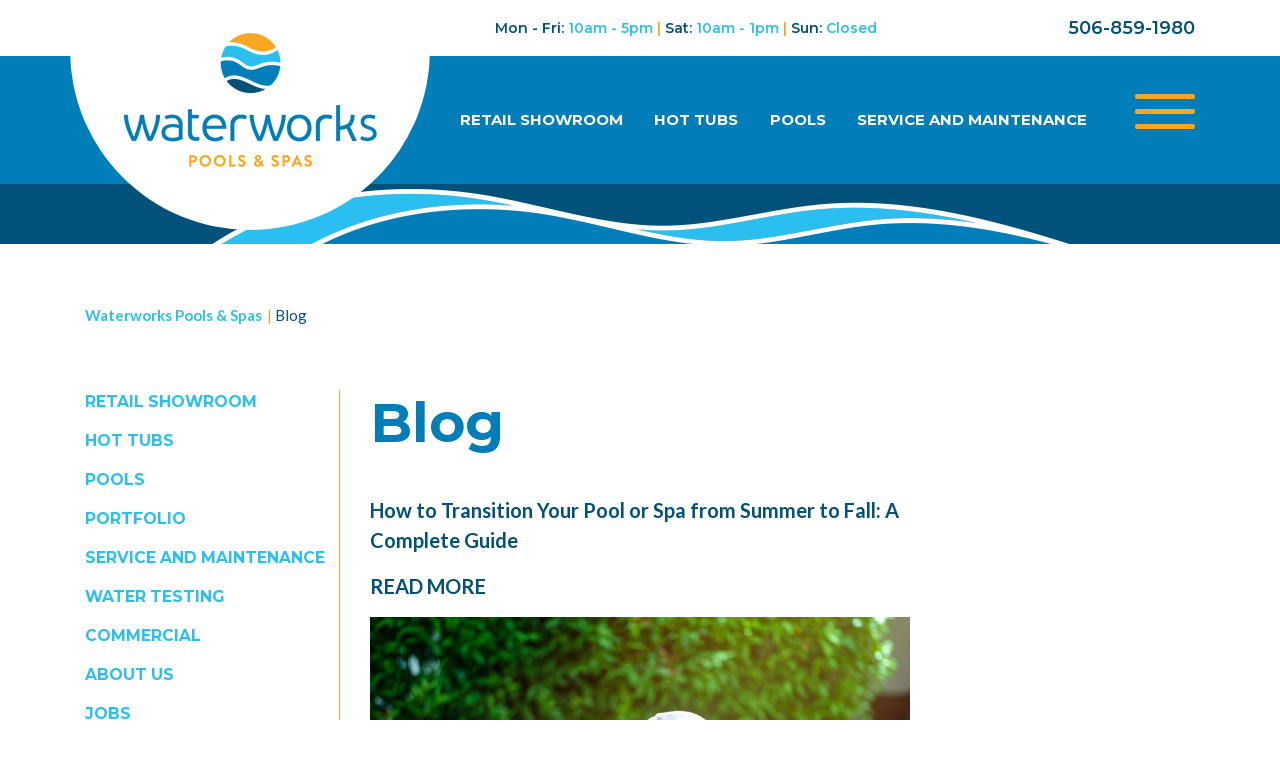

--- FILE ---
content_type: text/html; charset=UTF-8
request_url: https://www.waterworkspools.com/blog
body_size: 9610
content:
<!DOCTYPE html>
<html lang="en" dir="ltr" prefix="og: https://ogp.me/ns#">
  <head>
    <meta charset="utf-8" />
<noscript><style>form.antibot * :not(.antibot-message) { display: none !important; }</style>
</noscript><meta name="description" content="How to Transition Your Pool or Spa from Summer to Fall: A Complete Guide READ MORE" />
<meta name="keywords" content="pool, spa, blog, article, news" />
<meta name="robots" content="index, follow" />
<link rel="canonical" href="https://www.waterworkspools.com/blog" />
<link rel="next" href="https://www.waterworkspools.com/blog" />
<meta name="google-site-verification" content="k50tExPA4EQX2AJAHApjQ6hdmcPCbnXljw-F2oRf4wE" />
<meta name="Generator" content="Drupal 11 (https://www.drupal.org)" />
<meta name="MobileOptimized" content="width" />
<meta name="HandheldFriendly" content="true" />
<meta name="viewport" content="width=device-width, initial-scale=1.0" />
<link rel="icon" href="/sites/default/files/favicon.ico" type="image/vnd.microsoft.icon" />
<link rel="alternate" hreflang="en" href="https://www.waterworkspools.com/blog" />

          <title>Blog | Waterworks Pools &amp; Spas</title>
        <link rel="stylesheet" media="all" href="/sites/default/files/css/css_1-VMmI1TxcTGAz8di7Qt6ol0Fi5t9TqEnsQoM0B4HFc.css?delta=0&amp;language=en&amp;theme=waterworks&amp;include=eJyFi0EOgzAMBD8UxW8yzaJaxAmKDYbfQ8ult15WO9pZHF6lLVTGtnLNeDDNvTkHrCvop-fA9EH7K2R7iyZFEaZZqmPkF68uvaXBRQ4yPyuSneZQmtiQdkEYfTNrL9s9B9_H6GOxx78AmkdE0Q" />
<link rel="stylesheet" media="all" href="https://use.fontawesome.com/releases/v5.13.1/css/all.css" />
<link rel="stylesheet" media="all" href="https://use.fontawesome.com/releases/v5.13.1/css/v4-shims.css" />
<link rel="stylesheet" media="all" href="/sites/default/files/css/css_RtDvOK24hA1scQz7GaG2cp_ezzm52MLkn_JH8egdxbE.css?delta=3&amp;language=en&amp;theme=waterworks&amp;include=eJyFi0EOgzAMBD8UxW8yzaJaxAmKDYbfQ8ult15WO9pZHF6lLVTGtnLNeDDNvTkHrCvop-fA9EH7K2R7iyZFEaZZqmPkF68uvaXBRQ4yPyuSneZQmtiQdkEYfTNrL9s9B9_H6GOxx78AmkdE0Q" />
<link rel="stylesheet" media="all" href="https://fonts.googleapis.com/css2?family=Lato:wght@400;500;600;700&amp;family=Roboto+Condensed:wght@700;900&amp;family=Montserrat:wght@400;500;600;700;800&amp;display=swap" />
<link rel="stylesheet" media="all" href="https://cdnjs.cloudflare.com/ajax/libs/lightgallery/1.10.0/css/lightgallery.min.css" />
<link rel="stylesheet" media="all" href="/sites/default/files/css/css_C5tgdV_Y9yTySlX9z5TcStdybU7ercctDl8iefLv7is.css?delta=6&amp;language=en&amp;theme=waterworks&amp;include=eJyFi0EOgzAMBD8UxW8yzaJaxAmKDYbfQ8ult15WO9pZHF6lLVTGtnLNeDDNvTkHrCvop-fA9EH7K2R7iyZFEaZZqmPkF68uvaXBRQ4yPyuSneZQmtiQdkEYfTNrL9s9B9_H6GOxx78AmkdE0Q" />

    
  </head>
  <body class="node-52 node-type-page">
        <a href="#main-content" class="visually-hidden focusable">
      Skip to main content
    </a>
    
      <div class="dialog-off-canvas-main-canvas" data-off-canvas-main-canvas>
    <div class="page">
  
  

  <nav class="navbar topbar align-items-stretch flex-column justify-content-between navbar-light ">
    <div class="top">
        <div class="container align-items-end">
                              
    <a class="site-logo" href="/" title="Home" rel="home">
        <img src="/sites/default/files/logo.png" alt="Home" />
    </a>


                                          
  <div class="block block--basic block--topnavbar">

  
    

      
            <div class="basic__body"><p><span><a href="https://www.google.com/maps/dir//194+Killam+Dr,+Moncton,+NB+E1C+3S4/">194 Killam Drive, Moncton, NB</a></span><span>Mon - Fri: <span class="light-blue">10am - 5pm</span>&nbsp;<span class="gold">|</span>&nbsp;Sat: <span class="light-blue">10am - 1pm</span>&nbsp;<span class="gold">|</span>&nbsp;Sun: <span class="light-blue">Closed</span></span><span><a class="phone" href="tel:5068591980">506-859-1980</a></span></p>
<style type="text/css">.navbar
{
  position: sticky;
  top: 0;
  z-index:1000;
}
</style>
</div>
      
  
  </div>


                    </div>
    </div>
    <div class="bottom">
        <div class="container align-items-center justify-content-between d-flex">
            <div class="spacer"></div>
              
  <div class="block block--topmenu">

  
    

      
  


  <ul class="nav">
                                          <li class="nav-item dropdown">
                      <a href="/retail-showroom" class="nav-link" data-drupal-link-system-path="node/24">Retail Showroom</a>
                              </li>
                                      <li class="nav-item dropdown">
                      <a href="/hot-tubs" class="nav-link" data-drupal-link-system-path="node/11">Hot Tubs</a>
                              </li>
                                      <li class="nav-item dropdown">
                      <a href="/pools" class="nav-link" data-drupal-link-system-path="node/12">Pools</a>
                              </li>
                                      <li class="nav-item dropdown">
                      <a href="/service-and-maintenance" class="nav-link" data-drupal-link-system-path="node/13">Service and Maintenance</a>
                              </li>
            </ul>

  
  </div>


                            <button class="navbar-toggler" type="button" data-toggle="collapse" data-target=".navbar-collapse" aria-controls="navbar-collapse" aria-expanded="false" aria-label="Toggle navigation">
                    <span></span>
                    <span></span>
                    <span></span>
                </button>
                
                    </div>
        <div class="collapse navbar-collapse links">
            <div class="container d-flex align-items-end flex-column">
                <a class="menu-close" data-toggle="collapse" data-target=".navbar-collapse" aria-controls="navbar-collapse">&times;</a>
                  
  <div class="block block--waterworks-main-menu">

  
    

      
  


  <ul class="nav navbar-nav">
                                          <li class="nav-item dropdown">
                      <a href="/retail-showroom" class="nav-link" data-drupal-link-system-path="node/24">Retail Showroom</a>
                              </li>
                                      <li class="nav-item dropdown">
                      <a href="/hot-tubs" class="nav-link" data-drupal-link-system-path="node/11">Hot Tubs</a>
                              </li>
                                      <li class="nav-item dropdown">
                      <a href="/pools" class="nav-link" data-drupal-link-system-path="node/12">Pools</a>
                              </li>
                                      <li class="nav-item dropdown">
                      <a href="/projects" class="nav-link" data-drupal-link-system-path="projects">Portfolio</a>
                              </li>
                                      <li class="nav-item dropdown">
                      <a href="/service-and-maintenance" class="nav-link" data-drupal-link-system-path="node/13">Service and Maintenance</a>
                              </li>
                                      <li class="nav-item dropdown">
                      <a href="/water-testing" class="nav-link" data-drupal-link-system-path="node/18">Water Testing</a>
                              </li>
                                      <li class="nav-item dropdown">
                      <a href="/commercial" class="nav-link" data-drupal-link-system-path="node/14">Commercial</a>
                              </li>
                                      <li class="nav-item dropdown">
                      <a href="/about-us" class="nav-link" data-drupal-link-system-path="node/16">About us</a>
                              </li>
                                      <li class="nav-item dropdown">
                      <a href="/jobs" class="nav-link" data-drupal-link-system-path="node/17">Jobs</a>
                              </li>
                                      <li class="nav-item active dropdown">
                      <a href="/blog" title="Stay up-to-date on pool and spa innovations" class="nav-link is-active" data-drupal-link-system-path="node/52" aria-current="page">Blog</a>
                              </li>
                                      <li class="nav-item dropdown">
                      <a href="/contact" class="nav-link" data-drupal-link-system-path="node/25">Contact</a>
                              </li>
            </ul>

  
  </div>


            </div>
        </div>
  </nav>

  
  
  
      <header class="page__header mb-4">
        

<div  class="block block--basic block--projectheader">
    </div>



    </header>
  
  
  <main>
          <div class="pre-content">
        <div class="container">
          <div class="d-flex align-items-center position-relative justify-content-between flex-wrap">
              
  <div class="block block--waterworks-breadcrumbs">

  
    

        <nav aria-label="breadcrumb" class="">
    <ol class="breadcrumb">
              <li class="breadcrumb-item ">
                      <a href="/">Waterworks Pools &amp; Spas</a>
                  </li>
              <li class="breadcrumb-item active">
                      Blog
                  </li>
          </ol>
  </nav>

  
  </div>


          </div>
        </div>
      </div>
        
          <div class="page__content pb-4">
        <div class="container">
          <div class="row">
            <aside class="left d-none d-md-block col-md-5 col-lg-3 order-2 order-md-1" role="complementary">
                  
  <div class="block block--mainnavigation">

  
    

      
  


  <ul class="nav navbar-nav">
                                          <li class="nav-item  ">
                      <a href="/retail-showroom" class="nav-link" data-drupal-link-system-path="node/24">Retail Showroom</a>
                  </li>
                                      <li class="nav-item  ">
                      <a href="/hot-tubs" class="nav-link" data-drupal-link-system-path="node/11">Hot Tubs</a>
                  </li>
                                      <li class="nav-item  ">
                      <a href="/pools" class="nav-link" data-drupal-link-system-path="node/12">Pools</a>
                  </li>
                                      <li class="nav-item  ">
                      <a href="/projects" class="nav-link" data-drupal-link-system-path="projects">Portfolio</a>
                  </li>
                                      <li class="nav-item  ">
                      <a href="/service-and-maintenance" class="nav-link" data-drupal-link-system-path="node/13">Service and Maintenance</a>
                  </li>
                                      <li class="nav-item  ">
                      <a href="/water-testing" class="nav-link" data-drupal-link-system-path="node/18">Water Testing</a>
                  </li>
                                      <li class="nav-item  ">
                      <a href="/commercial" class="nav-link" data-drupal-link-system-path="node/14">Commercial</a>
                  </li>
                                      <li class="nav-item  ">
                      <a href="/about-us" class="nav-link" data-drupal-link-system-path="node/16">About us</a>
                  </li>
                                      <li class="nav-item  ">
                      <a href="/jobs" class="nav-link" data-drupal-link-system-path="node/17">Jobs</a>
                  </li>
                                      <li class="nav-item active dropdown">
                      <a href="/blog" title="Stay up-to-date on pool and spa innovations" class="nav-link is-active" data-drupal-link-system-path="node/52" aria-current="page">Blog</a>
            <ul class="nav navbar-nav">
                            <li class="nav-item ">
                <a href="/pool-season-transition" class="nav-link l4item">How to Transition Your Pool or Spa from Summer to Fall: A Complete Guide</a>
                                </li>
                            <li class="nav-item ">
                <a href="/pool-accessories" class="nav-link l4item">The Best Pool and Spa Accessories for Late Summer Fun</a>
                                </li>
                            <li class="nav-item ">
                <a href="/ultimate-staycation" class="nav-link l4item">How to Create the Ultimate Staycation with a Spa or Pool in Your Backyard</a>
                                </li>
                            <li class="nav-item ">
                <a href="/keep-pool-cool" class="nav-link l4item">How to Keep Your Pool Cool and Refreshing During Hot Summer Days</a>
                                </li>
                            <li class="nav-item ">
                <a href="/outdoor-spa-add-on" class="nav-link l4item">Why a Spa is the Perfect Year-Round Addition to Your Backyard</a>
                                </li>
                            <li class="nav-item ">
                <a href="/common-pool-issues" class="nav-link l4item">5 Common Pool Problems and How to Fix Them Quickly</a>
                                </li>
                            <li class="nav-item ">
                <a href="/pool-maintenance-cost" class="nav-link l4item">Tips for Efficient and Cost-Effective Pool Maintenance</a>
                                </li>
                            <li class="nav-item ">
                <a href="/quick-pool-installation" class="nav-link l4item">How Long Does It Take to Install a Fibreglass Pool?</a>
                                </li>
                            <li class="nav-item ">
                <a href="/home-cold-plunge" class="nav-link l4item">The Benefits of Cold Plunges (and Why You Should Have One at Home)</a>
                                </li>
                            <li class="nav-item ">
                <a href="/balancing-pool-chemicals" class="nav-link l4item">Balancing Pool Chemicals Is So Much More Than Adjusting Chlorine</a>
                                </li>
                            <li class="nav-item ">
                <a href="/pool-opening" class="nav-link l4item">How to Prepare Your Pool for the Season</a>
                                </li>
                            <li class="nav-item ">
                <a href="/swimming-pool-services" class="nav-link l4item">A Comprehensive Guide to Swimming Pool Services</a>
                                </li>
                            <li class="nav-item ">
                <a href="/pet-friendly-pool" class="nav-link l4item">How to Keep Your Dog Safe in Your Swimming Pool</a>
                                </li>
                            <li class="nav-item ">
                <a href="/family-pool" class="nav-link l4item">Concrete or Fibreglass Pool - How to Choose Your Family Pool</a>
                                </li>
                            <li class="nav-item ">
                <a href="/saltwater-pool-system" class="nav-link l4item">A Quick Guide to Saltwater Systems for Your Home Pool</a>
                                </li>
                            <li class="nav-item ">
                <a href="/in-ground-pools" class="nav-link l4item">Advantages of In-Ground Pools Over Above-Ground Pools</a>
                                </li>
                            <li class="nav-item ">
                <a href="/blog/elevate-your-lifestyle-embracing-wellness-luxurious-home-spas" class="nav-link l4item">Elevate Your Lifestyle: Embracing Wellness with Luxurious Home Spas</a>
                                </li>
                            <li class="nav-item ">
                <a href="/custom-pool-features" class="nav-link l4item">Exploring Custom Waterfalls &amp; Bespoke Water Features</a>
                                </li>
                            <li class="nav-item ">
                <a href="/infinity-edge-pool" class="nav-link l4item">Exploring the Allure of Infinity Edge Pool Designs</a>
                                </li>
                            <li class="nav-item ">
                <a href="/fiberglass-pools-benefits" class="nav-link l4item">Exploring the Benefits of Fiberglass Pools</a>
                                </li>
                            <li class="nav-item ">
                <a href="/hydrotherapy-spas" class="nav-link l4item">Exploring the Health Benefits of Hydrotherapy in Home Spas</a>
                                </li>
                            <li class="nav-item ">
                <a href="/custom-swimming-pool-design" class="nav-link l4item">How to Choose the Perfect Design for a Custom Swimming Pool</a>
                                </li>
                            <li class="nav-item ">
                <a href="/swimming-pool-installation" class="nav-link l4item">How to Choose the Perfect Location for Your Swimming Pool Installation</a>
                                </li>
                            <li class="nav-item ">
                <a href="/cold-plunge" class="nav-link l4item">Impact of Hot &amp; Cold Plunges on Muscle Repair</a>
                                </li>
                            <li class="nav-item ">
                <a href="/swimming-pool-ph-level" class="nav-link l4item">Importance of pH Water Balance for Your Home Swimming Pool</a>
                                </li>
                            <li class="nav-item ">
                <a href="/child-pool-safety" class="nav-link l4item">Our Guide to Designing a Child-Friendly Pool</a>
                                </li>
                            <li class="nav-item ">
                <a href="/blog/art-of-pool-design" class="nav-link l4item">Pool Design - Creating Your Perfect Outdoor Oasis</a>
                                </li>
                            <li class="nav-item ">
                <a href="/custom-pool-lighting" class="nav-link l4item">Swim with Safety &amp; Style with Custom Pool Lights</a>
                                </li>
                            <li class="nav-item ">
                <a href="/mental-health-swimming" class="nav-link l4item">The Positive Impact of Swimming on Emotional Health</a>
                                </li>
                            <li class="nav-item ">
                <a href="/blog/early-morning-swim" class="nav-link l4item">The Surprising Health Benefits of an Early Morning Swim</a>
                                </li>
                            <li class="nav-item ">
                <a href="/stylish-outdoor-features" class="nav-link l4item">Transform Your Poolside with these 6 Stylish Features</a>
                                </li>
                            <li class="nav-item ">
                <a href="/infinity-pool-explanation" class="nav-link l4item">What is an infinity pool?</a>
                                </li>
                            <li class="nav-item ">
                <a href="/clean-pool-water" class="nav-link l4item">Why Clean, Clear Water is Essential for Your Safety and Enjoyment</a>
                                </li>
                            <li class="nav-item ">
                <a href="/stress-relief-hot-tub" class="nav-link l4item">Why Water Spas are the Ultimate Stress-relievers at Home</a>
                                </li>
                        </ul>
                  </li>
                                      <li class="nav-item  ">
                      <a href="/contact" class="nav-link" data-drupal-link-system-path="node/25">Contact</a>
                  </li>
            </ul>



  
  </div>


            </aside>
            <div class="col order-1 order-md-2 content--body pb-4">
                  
  <div class="block block--waterworks-page-title">

  
    

      
  <h1 class="display-4">
<span>Blog</span>
</h1>


  
  </div>
<div data-drupal-messages-fallback class="hidden"></div>

  <div class="block block--waterworks-content">

  
    

      <article data-history-node-id="52" class="node page page--full">
  
  

      
            <div class="page__body"><p><strong><a href="https://www.waterworkspools.com/pool-season-transition"><span>How to Transition Your Pool or Spa from Summer to Fall: A Complete Guide</span></a></strong></p>

<p><a href="https://www.waterworkspools.com/pool-season-transition"><span><span><span><strong><span>READ MORE</span></strong></span></span></span></a></p>

<div class="align-center media media--type-image media--view-mode-default">
  
      
  <div class="image__field-media-image">
    <div class="field__label font-weight-bold visually-hidden">
      Image    </div>
                  <div class="field__item">  
<img loading="lazy" src="/sites/default/files/2025-08/pexels-freestockpro-11266597.jpg" width="1920" height="1280" alt="Young child with an inflatable and sunhat in a home swimming pool" class="img-fluid">

</div>
              </div>

  </div>


<p>&nbsp;</p>

<hr>
<p><a href="https://www.waterworkspools.com/pool-accessories"><span><span><span><strong><span>The Best Pool and Spa Accessories for Late Summer Fun</span></strong></span></span></span></a></p>

<p><a href="https://www.waterworkspools.com/pool-accessories"><span><span><span><strong><span>READ MORE</span></strong></span></span></span></a></p>
<a href="https://www.waterworkspools.com/pool-accessories">
<div class="align-center media media--type-image media--view-mode-default">
  
      
  <div class="image__field-media-image">
    <div class="field__label font-weight-bold visually-hidden">
      Image    </div>
                  <div class="field__item">  
<img loading="lazy" src="/sites/default/files/2025-08/pexels-koolshooters-9872703.jpg" width="1920" height="1280" alt="Pool accessories in a home swimming pool" class="img-fluid">

</div>
              </div>

  </div>

</a>

<p>&nbsp;</p>

<hr>
<p><a href="https://www.waterworkspools.com/ultimate-staycation"><span><span><span><strong><span>How to Create the Ultimate Staycation with a Spa or Pool in Your Backyard</span></strong></span></span></span></a></p>

<p><a href="https://www.waterworkspools.com/ultimate-staycation"><strong>READ MORE</strong></a></p>
<a href="https://www.waterworkspools.com/ultimate-staycation">
<div class="align-center media media--type-image media--view-mode-default">
  
      
  <div class="image__field-media-image">
    <div class="field__label font-weight-bold visually-hidden">
      Image    </div>
                  <div class="field__item">  
<img loading="lazy" src="/sites/default/files/2025-07/untitled%20shoot-794-HDR.jpg" width="1620" height="1080" alt="Luxury home swimming pool with poolside seating and tanning ledge" class="img-fluid">

</div>
              </div>

  </div>

</a>

<p>&nbsp;</p>

<p>&nbsp;</p>

<hr>
<p><a href="https://www.waterworkspools.com/keep-pool-cool"><strong>How to Keep Your Pool Cool&nbsp; &amp; Refreshing During Hot Summer Days</strong></a></p>

<p><a href="https://www.waterworkspools.com/keep-pool-cool"><strong>READ MORE</strong></a></p>
<a href="https://www.waterworkspools.com/keep-pool-cool">
<div class="align-center media media--type-image media--view-mode-default">
  
      
  <div class="image__field-media-image">
    <div class="field__label font-weight-bold visually-hidden">
      Image    </div>
                  <div class="field__item">  
<img loading="lazy" src="/sites/default/files/2025-07/pexels-marctutorials-298692-870170.jpg" width="1920" height="1280" alt="3 young boys diving into a pool to keep cool in sunny weather." class="img-fluid">

</div>
              </div>

  </div>

</a>

<p>&nbsp;</p>

<p>&nbsp;</p>

<p>&nbsp;</p>

<hr>
<p><a href="https://www.waterworkspools.com/outdoor-spa-add-on"><strong>Why a Spa is the Perfect Year-Round Addition to Your Backyard</strong></a></p>

<p><a href="https://www.waterworkspools.com/outdoor-spa-add-on"><strong>READ MORE</strong></a></p>

<div class="align-center media media--type-image media--view-mode-default">
  
      
  <div class="image__field-media-image">
    <div class="field__label font-weight-bold visually-hidden">
      Image    </div>
                  <div class="field__item">  
<img loading="lazy" src="/sites/default/files/2025-06/Couple%20Hot%20Tub%20-%201.png" width="1200" height="681" alt="Couple enjoying a spa together in their backyard" class="img-fluid">

</div>
              </div>

  </div>


<hr>
<p><strong><a href="https://www.waterworkspools.com/common-pool-issues"><span>5 Common Pool Problems and How to Fix Them Quickly</span></a></strong></p>

<p><a href="https://www.waterworkspools.com/common-pool-issues"><strong>READ MORE</strong></a></p>

<div class="align-center media media--type-image media--view-mode-default">
  
      
  <div class="image__field-media-image">
    <div class="field__label font-weight-bold visually-hidden">
      Image    </div>
                  <div class="field__item">  
<img loading="lazy" src="/sites/default/files/2025-06/untitled%20shoot-741-HDR.png" width="1200" height="800" alt="Luxury swimming pool with tanning ledge in backyard in Moncton" class="img-fluid">

</div>
              </div>

  </div>


<hr>
<p><a href="https://www.waterworkspools.com/pool-maintenance-cost"><strong><span>Tips for Efficient and Cost-Effective Pool Maintenance&nbsp;</span></strong></a></p>

<p><a href="https://www.waterworkspools.com/pool-maintenance-cost"><strong>READ MORE</strong></a></p>

<div class="align-center media media--type-image media--view-mode-default">
  
      
  <div class="image__field-media-image">
    <div class="field__label font-weight-bold visually-hidden">
      Image    </div>
                  <div class="field__item">  
<img loading="lazy" src="/sites/default/files/2025-05/Irishtown%20-%20Valley%20Ranch%20Rd%20%2854%29.png" width="1200" height="800" alt="Crystal-clear backyard swimming pool waters in Irishtown, NB" class="img-fluid">

</div>
              </div>

  </div>


<hr>
<p><a href="https://www.waterworkspools.com/quick-pool-installation"><span><span><span><strong><span>How Long Does It Take to Install a Fibreglass Pool?</span></strong></span></span></span></a></p>

<p><a href="https://www.waterworkspools.com/quick-pool-installation"><span><span><span><strong><span>READ MORE</span></strong></span></span></span></a></p>

<div class="align-center media media--type-image media--view-mode-default">
  
      
  <div class="image__field-media-image">
    <div class="field__label font-weight-bold visually-hidden">
      Image    </div>
                  <div class="field__item">  
<img loading="lazy" src="/sites/default/files/2025-05/Dieppe%20-%20Valmont%20St%20-%20112%20%2878%29.png" width="1200" height="800" alt="A curvilinear pool installed in New Brunswick." class="img-fluid">

</div>
              </div>

  </div>


<hr>
<p><a href="https://www.waterworkspools.com/home-cold-plunge"><span><span><span><strong><span>The Benefits of Cold Plunges (and Why You Should Have One at Home)</span></strong></span></span></span></a></p>

<p><a href="https://www.waterworkspools.com/home-cold-plunge"><span><span><span><strong><span>READ MORE</span></strong></span></span></span></a></p>

<div class="align-center media media--type-image media--view-mode-default">
  
      
  <div class="image__field-media-image">
    <div class="field__label font-weight-bold visually-hidden">
      Image    </div>
                  <div class="field__item">  
<img loading="lazy" src="/sites/default/files/2025-04/Man%20in%20Swim%20Spa%20-%201.png" width="1200" height="800" alt="Man getting into a home cold plunge gingerly." class="img-fluid">

</div>
              </div>

  </div>


<p>&nbsp;</p>

<hr>
<p><a href="https://www.waterworkspools.com/balancing-pool-chemicals"><strong><span>Balancing Pool Chemicals Is So Much More Than Adjusting Chlorine</span></strong></a></p>

<p><a href="https://www.waterworkspools.com/balancing-pool-chemicals"><strong>READ MORE</strong></a></p>

<div class="align-center media media--type-image media--view-mode-default">
  
      
  <div class="image__field-media-image">
    <div class="field__label font-weight-bold visually-hidden">
      Image    </div>
                  <div class="field__item">  
<img loading="lazy" src="/sites/default/files/2025-04/Dieppe%20-%20Caleb%20-%2058%20%285%29.png" width="1200" height="800" alt="Outdoor swimming pool in NB with crystal-clear waters." class="img-fluid">

</div>
              </div>

  </div>


<hr>
<p><strong><a href="https://www.waterworkspools.com/pool-opening">How to Prepare Your Pool for the Season</a></strong></p>

<p><a href="https://www.waterworkspools.com/pool-opening"><strong>READ MORE</strong></a></p>

<div class="align-center media media--type-image media--view-mode-default">
  
      
  <div class="image__field-media-image">
    <div class="field__label font-weight-bold visually-hidden">
      Image    </div>
                  <div class="field__item">  
<img loading="lazy" src="/sites/default/files/2025-03/Dieppe%20-%20Maurice%20-%2034%20%289%29.png" width="1200" height="800" alt="Pristine home swimming pool ready for summer" class="img-fluid">

</div>
              </div>

  </div>


<p>&nbsp;</p>

<hr>
<p><a href="https://www.waterworkspools.com/swimming-pool-services"><span><span><span><strong><span>A Comprehensive Guide to Swimming Pool Services - Opening, Closing, and Maintenance for Residential and Commercial Pools</span></strong></span></span></span></a></p>

<p><a href="https://www.waterworkspools.com/swimming-pool-services"><span><span><span><strong><span>READ MORE</span></strong></span></span></span></a></p>
<a href="https://www.waterworkspools.com/swimming-pool-services">
<div class="align-center media media--type-image media--view-mode-default">
  
      
  <div class="image__field-media-image">
    <div class="field__label font-weight-bold visually-hidden">
      Image    </div>
                  <div class="field__item">  
<img loading="lazy" src="/sites/default/files/2025-03/pexels-ajaybhargavguduru-863988.jpg" width="1920" height="1440" alt="Man swimming in clean, maintained swimming pool." class="img-fluid">

</div>
              </div>

  </div>

</a>

<p>&nbsp;</p>

<p>&nbsp;</p>

<p>&nbsp;</p>

<p>&nbsp;</p>

<p>&nbsp;</p>

<p>&nbsp;</p>

<p>&nbsp;</p>

<p>&nbsp;</p>

<p>&nbsp;</p>

<p>&nbsp;</p>

<p>&nbsp;</p>

<p>&nbsp;</p>

<hr>
<p><strong><a href="https://www.waterworkspools.com/pet-friendly-pool"><span>How to Keep Your Dog Safe in Your Swimming Pool</span></a></strong></p>

<p><a href="https://www.waterworkspools.com/pet-friendly-pool">READ MORE</a></p>

<div class="align-center media media--type-image media--view-mode-default">
  
      
  <div class="image__field-media-image">
    <div class="field__label font-weight-bold visually-hidden">
      Image    </div>
                  <div class="field__item">  
<img loading="lazy" src="/sites/default/files/2025-02/pexels-bethany-ferr-5482872.jpg" width="1920" height="1280" alt="Teenage boy playing with his dog in family swimming pool" class="img-fluid">

</div>
              </div>

  </div>


<hr>
<p><a href="https://www.waterworkspools.com/family-pool"><span><span><span><strong><span>Concrete or Fibreglass Pool - How to Choose Your Family Pool</span></strong></span></span></span></a></p>

<p><a href="https://www.waterworkspools.com/family-pool">READ MORE</a></p>

<div class="align-center media media--type-image media--view-mode-default">
  
      
  <div class="image__field-media-image">
    <div class="field__label font-weight-bold visually-hidden">
      Image    </div>
                  <div class="field__item">  
<img loading="lazy" src="/sites/default/files/2025-02/pexels-freestockpro-11266597.jpg" width="1920" height="1280" alt="Young child in a home swimming pool with pool float" class="img-fluid">

</div>
              </div>

  </div>


<hr>
<p><span><span><span><strong><span><a href="https://www.waterworkspools.com/custom-swimming-pool-design">How to Choose the Perfect Design for a Custom Swimming Pool</a>&nbsp; </span></strong></span></span></span></p>

<p><a href="https://www.waterworkspools.com/custom-swimming-pool-design"><span><span><span><strong><span>READ MORE</span></strong></span></span></span></a></p>

<div class="align-center media media--type-image media--view-mode-default">
  
      
  <div class="image__field-media-image">
    <div class="field__label font-weight-bold visually-hidden">
      Image    </div>
                  <div class="field__item">  
<img loading="lazy" src="/sites/default/files/2025-01/Dieppe%20-%20Valmont%20-%2059%20%282%29.png" width="1200" height="795" alt="Custom swimming pool in Moncton backyard" class="img-fluid">

</div>
              </div>

  </div>


<hr>
<p><a href="https://www.waterworkspools.com/stress-relief-hot-tub"><span><span><span><strong><span>Why Water Spas are the Ultimate Stress-relievers at Home</span></strong></span></span></span></a></p>

<p><strong><a href="https://www.waterworkspools.com/stress-relief-hot-tub">READ MORE</a></strong></p>

<div class="align-center media media--type-image media--view-mode-default">
  
      
  <div class="image__field-media-image">
    <div class="field__label font-weight-bold visually-hidden">
      Image    </div>
                  <div class="field__item">  
<img loading="lazy" src="/sites/default/files/2024-12/Dieppe%20-%20Leonide%20St%20-%2064%20%2841%29.jpg" width="3000" height="2400" alt="A home spa installed for a customer in Dieppe" class="img-fluid">

</div>
              </div>

  </div>


<hr>
<p><strong><a href="https://www.waterworkspools.com/mental-health-swimming">The Positive Impact of Swimming on Emotional Health</a></strong></p>

<p><strong><a href="https://www.waterworkspools.com/mental-health-swimming">READ MORE</a></strong></p>

<div class="align-center media media--type-image media--view-mode-default">
  
      
  <div class="image__field-media-image">
    <div class="field__label font-weight-bold visually-hidden">
      Image    </div>
                  <div class="field__item">  
<img loading="lazy" src="/sites/default/files/2024-12/pexels-cottonbro-7222189.jpg" width="1920" height="1280" alt="Older man swimming in a home swimming pool looking relaxed." class="img-fluid">

</div>
              </div>

  </div>


<hr>
<p><strong><a href="https://www.waterworkspools.com/swimming-pool-ph-level">Importance of pH Water Balance for Your Home Swimming Pool</a></strong></p>

<p><strong><a href="https://www.waterworkspools.com/swimming-pool-ph-level">READ MORE</a></strong></p>

<div class="align-center media media--type-image media--view-mode-default">
  
      
  <div class="image__field-media-image">
    <div class="field__label font-weight-bold visually-hidden">
      Image    </div>
                  <div class="field__item">  
<img loading="lazy" src="/sites/default/files/2024-11/Dieppe%20-%20Bouchard%20St%20-%20126%20%2834%29.png" width="1200" height="800" alt="Home swimming pool in Atlantic Canada with sun-loungers and well-balanced water pH." class="img-fluid">

</div>
              </div>

  </div>


<hr>
<p><a href="https://www.waterworkspools.com/infinity-pool-explanation"><span><span><span><strong><span>What is an infinity pool?</span></strong></span></span></span></a></p>

<p><strong><a href="https://www.waterworkspools.com/infinity-pool-explanation">READ MORE</a></strong></p>

<div class="align-center media media--type-image media--view-mode-default">
  
      
  <div class="image__field-media-image">
    <div class="field__label font-weight-bold visually-hidden">
      Image    </div>
                  <div class="field__item">  
<img loading="lazy" src="/sites/default/files/2024-11/Maliseet%20Dr%20%283%29.png" width="1200" height="798" alt="Infinity pool overlooking the Atlantic" class="img-fluid">

</div>
              </div>

  </div>


<hr>
<p><a href="https://www.waterworkspools.com/stylish-outdoor-features"><span><span><span><strong><span>Transform Your Poolside with these 6 Stylish Features</span></strong></span></span></span></a></p>

<p><a href="https://www.waterworkspools.com/stylish-outdoor-features"><span><span><span><strong>READ MORE</strong></span></span></span></a></p>

<div class="align-center media media--type-image media--view-mode-default">
  
      
  <div class="image__field-media-image">
    <div class="field__label font-weight-bold visually-hidden">
      Image    </div>
                  <div class="field__item">  
<img loading="lazy" src="/sites/default/files/2024-10/Dieppe%20-%20Bouchard%20St%20-%20126%20%2848%29.png" width="1200" height="800" alt="Swimming pool in Atlantic Canada with lounging area, mini golf course and fire pit with chairs" class="img-fluid">

</div>
              </div>

  </div>


<hr>
<p><strong><a href="https://www.waterworkspools.com/child-pool-safety"><span>Our Guide to Designing a Child-Friendly Pool</span></a></strong></p>

<p><a href="https://www.waterworkspools.com/child-pool-safety"><span><span><span><strong>READ MORE</strong></span></span></span></a></p>

<div class="align-center media media--type-image media--view-mode-default">
  
      
  <div class="image__field-media-image">
    <div class="field__label font-weight-bold visually-hidden">
      Image    </div>
                  <div class="field__item">  
<img loading="lazy" src="/sites/default/files/2024-10/pexels-freestockpro-12061244.jpg" width="1280" height="960" alt="A young child swimming with water wings and goggles in a home swimming pool" class="img-fluid">

</div>
              </div>

  </div>


<hr>
<p><strong><a href="https://www.waterworkspools.com/swimming-pool-installation"><span>How to Choose the Perfect Location for Your Swimming Pool Installation</span></a></strong></p>

<p><a href="https://www.waterworkspools.com/swimming-pool-installation"><span><span><span><strong>READ MORE</strong></span></span></span></a></p>

<div class="align-center media media--type-image media--view-mode-default">
  
      
  <div class="image__field-media-image">
    <div class="field__label font-weight-bold visually-hidden">
      Image    </div>
                  <div class="field__item">  
<img loading="lazy" src="/sites/default/files/2024-09/Maliseet%20Dr%20-%20Features%20%281%29.png" width="1200" height="795" alt="A home swimming pool installation in Atlantic Canada placed for sunlight and privacy" class="img-fluid">

</div>
              </div>

  </div>


<hr>
<p><a href="https://www.waterworkspools.com/fiberglass-pools-benefits"><strong><span>Exploring the Benefits of Fiberglass Pools</span></strong></a></p>

<p><a href="https://www.waterworkspools.com/fiberglass-pools-benefits"><span><span><span><strong>READ MORE</strong></span></span></span></a></p>
<a href="https://www.waterworkspools.com/fiberglass-pools-benefits">
<div class="align-center media media--type-image media--view-mode-default">
  
      
  <div class="image__field-media-image">
    <div class="field__label font-weight-bold visually-hidden">
      Image    </div>
                  <div class="field__item">  
<img loading="lazy" src="/sites/default/files/2024-09/Irishtown%20-%20Valley%20Ranch%20Rd%20%2857%29.png" width="1200" height="800" alt="High-quality fibreglass pool fitted in Atlantic Canada by Waterworks Pools" class="img-fluid">

</div>
              </div>

  </div>

</a>

<p>&nbsp;</p>

<p>&nbsp;</p>

<p>&nbsp;</p>

<p>&nbsp;</p>

<p>&nbsp;</p>

<p>&nbsp;</p>

<p>&nbsp;</p>

<p>&nbsp;</p>

<p>&nbsp;</p>

<p>&nbsp;</p>

<p>&nbsp;</p>

<p>&nbsp;</p>

<p>&nbsp;</p>

<p>&nbsp;</p>

<p>&nbsp;</p>

<p>&nbsp;</p>

<p>&nbsp;</p>

<p>&nbsp;</p>

<p>&nbsp;</p>

<hr>
<p><span><strong><a href="https://www.waterworkspools.com/hydrotherapy-spas">Exploring the Health Benefits of Hydrotherapy in Home Spas </a></strong> </span></p>

<p><a href="https://www.waterworkspools.com/hydrotherapy-spas"><span><span><span><strong>READ MORE</strong></span></span></span></a></p>

<div class="align-center media media--type-image media--view-mode-default">
  
      
  <div class="image__field-media-image">
    <div class="field__label font-weight-bold visually-hidden">
      Image    </div>
                  <div class="field__item">  
<img loading="lazy" src="/sites/default/files/2024-08/pexels-ron-lach-8844607.jpg" width="1920" height="1280" alt="A woman and a man in a home spa for hydrotherapy purposes" class="img-fluid">

</div>
              </div>

  </div>


<hr>
<p>&nbsp;</p>

<p><a href="https://www.waterworkspools.com/blog-2">Older posts&gt;</a></p>
</div>
      
  </article>

  
  </div>


            </div>
            <aside class="right col-xs-12 col-sm-12 col-md-12 col-lg-3 order-3" role="complementary">
                  
  <div class="views-element-container block block--views-block--sidebar-right-block-1">

  
    

      <div><div class="js-view-dom-id-f8bc691080b757be82fcffc6a455b98b95c3e43ccda9695bbe835e4e23e76ebc">
  
  
  

  
  
  

    

  
  

  
  
</div>
</div>

  
  </div>


            </aside>
          </div>
        </div>
      </div>
      </main>

  
      <div class="post-content">
        

<div  class="views-element-container block block--views-block--reviews-block-1">


  
    
    <div class="container">
                    <div><div class="js-view-dom-id-198cf2f3add0755252e3b72f532ab8604c7e1a849f36843b157dbd285c4a048a">
  
  
  

  
  
  

      <div class="views-row"><article data-history-node-id="1" class="node node--promoted customer-review customer-review--default">
  
  

    
    
            <div class="customer-review__body"><p><span><span><span><span><span lang="EN-US"><span><span>Friendly staff, knowledgeable and know their stuff. I've trust them with all my pool, as well as my spa.</span></span></span></span></span></span></span></p>
</div>
      
    <div class="customer-review__title">Rob Adams</div>
    
            <div class="customer-review__field-location">Dieppe, NB</div>
      
    
  </article>
</div>

    

  
  

  
  
</div>
</div>

                <a href="/contact/review" class="btn btn-primary">Submit a review</a>
    </div>
</div>



<div  class="views-element-container block block--views-block--instagram-feature-block-1">

    
    <div class="top-insta">
        <a href="https://www.instagram.com/bradcrosswatershapes/?hl=en" target="_blank"><i class="fa fa-instagram"></i>@bradcrosswatershapes</a>
    </div>
            <div><div class="js-view-dom-id-6051948d0f61ae060fc60fbcc3d14018a0447d397459a65a99c23a31bd4471af">
  
  
  

  
  
  

  <div class="row no-gutters">
            <div class="views-row col-6 col-md-4 col-lg-3 col-xl-2"><article>
  
          <a href="https://www.instagram.com/p/CR15DOulM4P/" target="_blank">
    
            <div class="instagram-post__thumbnail">  
<img loading="lazy" src="/sites/default/files/styles/instagram_square/public/oembed_thumbnails/KR_Xj7Hfbk7b2HOcp6-Br_Pfopmcu-4HJErD8TSre-o.jpg?itok=ILvgeMg5" width="450" height="450" alt="" class="img-fluid" />


</div>
      
    </a>
  </article></div>
            <div class="views-row col-6 col-md-4 col-lg-3 col-xl-2"><article>
  
          <a href="https://www.instagram.com/p/CRo7d6_lmRK/" target="_blank">
    
            <div class="instagram-post__thumbnail">  
<img loading="lazy" src="/sites/default/files/styles/instagram_square/public/oembed_thumbnails/5WEQRzFLfSnta_d6VkMUOUfwmu9xYWn4ILlghb3vcfE.jpg?itok=X8Jrmf9e" width="450" height="450" alt="" class="img-fluid" />


</div>
      
    </a>
  </article></div>
            <div class="views-row col-6 col-md-4 col-lg-3 col-xl-2"><article>
  
          <a href="https://www.instagram.com/p/CRY92CklTjE/" target="_blank">
    
            <div class="instagram-post__thumbnail">  
<img loading="lazy" src="/sites/default/files/styles/instagram_square/public/oembed_thumbnails/kVG75W2FlOGTbbj3FNH_mDd09FHIY4QMWGaQY-OmSL0.jpg?itok=FmxQvWlH" width="450" height="450" alt="" class="img-fluid" />


</div>
      
    </a>
  </article></div>
            <div class="views-row col-6 col-md-4 col-lg-3 col-xl-2"><article>
  
          <a href="https://www.instagram.com/p/CQeKBmxF1HV/" target="_blank">
    
            <div class="instagram-post__thumbnail">  
<img loading="lazy" src="/sites/default/files/styles/instagram_square/public/oembed_thumbnails/cJdImYNZMUQdTMLOk9Z8LgCgaEUG5l86wj_i8rjrv2I.jpg?itok=FxSF9nLw" width="450" height="450" alt="" class="img-fluid" />


</div>
      
    </a>
  </article></div>
            <div class="views-row col-6 col-md-4 col-lg-3 col-xl-2"><article>
  
          <a href="https://www.instagram.com/p/CQJ8r38ly-Q/" target="_blank">
    
            <div class="instagram-post__thumbnail">  
<img loading="lazy" src="/sites/default/files/styles/instagram_square/public/oembed_thumbnails/ModLl9QOw79_0o-A-lcYhIl374ho8jUNmjHPfDQuH1Q.jpg?itok=wyLqdPWb" width="450" height="450" alt="" class="img-fluid" />


</div>
      
    </a>
  </article></div>
            <div class="views-row col-6 col-md-4 col-lg-3 col-xl-2"><article>
  
          <a href="https://www.instagram.com/p/CQOjO5TFqG5/" target="_blank">
    
            <div class="instagram-post__thumbnail">  
<img loading="lazy" src="/sites/default/files/styles/instagram_square/public/oembed_thumbnails/EVpcRn1uY_zCl2zw4_l0sP5rIhxdnbRL2IXI4MS-Zcg.jpg?itok=Q9NNZyGs" width="450" height="450" alt="" class="img-fluid" />


</div>
      
    </a>
  </article></div>
            <div class="views-row col-6 col-md-4 col-lg-3 col-xl-2"><article>
  
          <a href="https://www.instagram.com/p/CP-wcY6l_p7/" target="_blank">
    
            <div class="instagram-post__thumbnail">  
<img loading="lazy" src="/sites/default/files/styles/instagram_square/public/oembed_thumbnails/oBZBgm9pv82zSChi4z_N_QYiZyBQfDmDNBCEF1qM6UI.jpg?itok=UqdGudoP" width="450" height="450" alt="" class="img-fluid" />


</div>
      
    </a>
  </article></div>
            <div class="views-row col-6 col-md-4 col-lg-3 col-xl-2"><article>
  
          <a href="https://www.instagram.com/p/CPqL8p2lmBX/" target="_blank">
    
            <div class="instagram-post__thumbnail">  
<img loading="lazy" src="/sites/default/files/styles/instagram_square/public/oembed_thumbnails/J1G0jEWoXmQnUs03kDrSgGfl6EdUKOMIB-PHyahark0.jpg?itok=bdvtaBKS" width="450" height="450" alt="" class="img-fluid" />


</div>
      
    </a>
  </article></div>
            <div class="views-row col-6 col-md-4 col-lg-3 col-xl-2"><article>
  
          <a href="https://www.instagram.com/p/CPihREjlvW3/" target="_blank">
    
            <div class="instagram-post__thumbnail">  
<img loading="lazy" src="/sites/default/files/styles/instagram_square/public/oembed_thumbnails/AaOYl-LZqT9k_zjW2wvLca79WzvzJ7e4ZHmygitT9e8.jpg?itok=Ifk7-aTt" width="450" height="450" alt="" class="img-fluid" />


</div>
      
    </a>
  </article></div>
            <div class="views-row col-6 col-md-4 col-lg-3 col-xl-2"><article>
  
          <a href="https://www.instagram.com/p/CPaz0qEl5ls/" target="_blank">
    
            <div class="instagram-post__thumbnail">  
<img loading="lazy" src="/sites/default/files/styles/instagram_square/public/oembed_thumbnails/Jp3uy_QKe3zkuhUwUGFOyO9hwYLtwi76Kx07MhiKyec.jpg?itok=GfhGhI4X" width="450" height="450" alt="" class="img-fluid" />


</div>
      
    </a>
  </article></div>
            <div class="views-row col-6 col-md-4 col-lg-3 col-xl-2"><article>
  
          <a href="https://www.instagram.com/p/CPI303dl7_z/" target="_blank">
    
            <div class="instagram-post__thumbnail">  
<img loading="lazy" src="/sites/default/files/styles/instagram_square/public/oembed_thumbnails/Mw6s_ADnk9Tv2lcZ70HRXq-yk1SwEIrINrAHc14MN_0.jpg?itok=PUm3cehx" width="450" height="450" alt="" class="img-fluid" />


</div>
      
    </a>
  </article></div>
            <div class="views-row col-6 col-md-4 col-lg-3 col-xl-2"><article>
  
          <a href="https://www.instagram.com/p/CPGZjnvFZ-X/" target="_blank">
    
            <div class="instagram-post__thumbnail">  
<img loading="lazy" src="/sites/default/files/styles/instagram_square/public/oembed_thumbnails/ZMFYL65aooKchgozrsZftjZWwcB3fep3SH88cJIuYhI.jpg?itok=CGw61LGY" width="450" height="450" alt="" class="img-fluid" />


</div>
      
    </a>
  </article></div>
    </div>

    

  
  

  
  
</div>
</div>

    </div>



    </div>
  
      <div class="page__topfooter">
      <div class="container">
        <div class="d-flex justify-content-between align-items-center">
            
  <div class="block block--basic block--addresshoursfooter">

  
    

      
            <div class="basic__body"><p><span><a href="https://www.google.com/maps/dir//194+Killam+Dr,+Moncton,+NB+E1C+3S4/">194 Killam Drive, Moncton, NB</a></span><span>Mon - Fri: <span class="light-blue">10am - 5pm</span>&nbsp;<span class="gold">|</span>&nbsp;Sat: <span class="light-blue">10am - 1pm</span>&nbsp;<span class="gold">|</span>&nbsp;Sun: <span class="light-blue">Closed</span></span><span><a class="phone" href="tel:5068591980">506-859-1980</a></span></p>
</div>
      
  
  </div>

  <div class="block block--basic block--socials">

  
    

      
            <div class="basic__body"><p><a href="https://www.instagram.com/waterworkspools/?hl=en"><i class="fab fa-instagram">&nbsp;</i></a><a href="https://www.facebook.com/waterworkspoolsandspas/"><i class="fab fa-facebook-square">&nbsp;</i></a></p>
</div>
      
  
  </div>


        </div>
      </div>
    </div>
    
      <footer class="page__footer">
      <div class="container">
        <div class="row justify-content-between flex-column flex-md-row flex-wrap align-items-center">
            <div class="col-lg-3 col-12 col-sm-6 text-center text-md-left d-flex flex-column">
                  <div id="block-subscribefooter" class="block-subscribefooter">
      <form>
        <label>Subscribe for promotions</label>
        <input class="form-control" type="text" placeholder="email@address.com"/>
        <input type="submit" value="subscribe" class="btn btn-primary"/>
    </form>
  </div>


            </div>
            <div class="col-6 text-center text-md-left d-none d-lg-flex flex-column">
                  
  <div class="block block--mainnavigation-2">

  
    

      
  



  <ul class="nav navbar-nav">
                                          <li class="nav-item  ">
                      <a href="/retail-showroom" class="nav-link" data-drupal-link-system-path="node/24">Retail Showroom</a>
                  </li>
                                      <li class="nav-item  ">
                      <a href="/hot-tubs" class="nav-link" data-drupal-link-system-path="node/11">Hot Tubs</a>
                  </li>
                                      <li class="nav-item  ">
                      <a href="/pools" class="nav-link" data-drupal-link-system-path="node/12">Pools</a>
                  </li>
                                      <li class="nav-item  ">
                      <a href="/projects" class="nav-link" data-drupal-link-system-path="projects">Portfolio</a>
                  </li>
                                      <li class="nav-item  ">
                      <a href="/service-and-maintenance" class="nav-link" data-drupal-link-system-path="node/13">Service and Maintenance</a>
                  </li>
                                      <li class="nav-item  ">
                      <a href="/water-testing" class="nav-link" data-drupal-link-system-path="node/18">Water Testing</a>
                  </li>
            </ul>


  <ul class="nav navbar-nav">
                                          <li class="nav-item  ">
                      <a href="/commercial" class="nav-link" data-drupal-link-system-path="node/14">Commercial</a>
                  </li>
                                      <li class="nav-item  ">
                      <a href="/about-us" class="nav-link" data-drupal-link-system-path="node/16">About us</a>
                  </li>
                                      <li class="nav-item  ">
                      <a href="/jobs" class="nav-link" data-drupal-link-system-path="node/17">Jobs</a>
                  </li>
                                      <li class="nav-item active ">
                      <a href="/blog" title="Stay up-to-date on pool and spa innovations" class="nav-link is-active" data-drupal-link-system-path="node/52" aria-current="page">Blog</a>
                  </li>
                                      <li class="nav-item  ">
                      <a href="/contact" class="nav-link" data-drupal-link-system-path="node/25">Contact</a>
                  </li>
            </ul>



  
  </div>


            </div>
            <div class="col-lg-3 col-6 text-center text-md-left d-none d-sm-flex flex-column">
                  
  <div class="block block--basic block--footerlogo">

  
    

      
            <div class="basic__body"><p><a href="/"><img alt="Waterworks footer logo" data-entity-type="file" data-entity-uuid="c2d69b63-c051-4034-8d96-8cbc0091fad8" src="/sites/default/files/inline-images/Waterworks_Stacked_partREV%20copy.png" width="270" height="142" loading="lazy"></a></p>

<p style="text-align:center;margin-top:30px;"><a href="https://bradcrosswatershapes.com/" style="color:#ffffff;">Projects in conjunction with<br>
Brad Cross Watershapes</a></p>
<!-- Google tag (gtag.js) -->
<script async src="https://www.googletagmanager.com/gtag/js?id=AW-16759143674">
</script>
<script>
  window.dataLayer = window.dataLayer || [];
  function gtag(){dataLayer.push(arguments);}
  gtag('js', new Date());

  gtag('config', 'AW-16759143674');
</script>
</div>
      
  
  </div>


            </div>
        </div>
        </div>
      </div>
    </footer>
    
      <div class="page__subfooter">
      <div class="container">
        <div class="d-flex justify-content-between flex-wrap align-items-center pt-3 pb-3">
            
  <div class="block block--basic block--privacy">

  
    

      
            <div class="basic__body"><p><a href="/about-us/privacy">Privacy</a></p>
</div>
      
  
  </div>


<div  class="block block--basic block--copyright">

            <p>2025 © Waterworks Pools &amp; Spas. All Rights Reserved.</p>
    </div>



        </div>
      </div>
    </div>
  </div>

  </div>

    
    <script type="application/json" data-drupal-selector="drupal-settings-json">{"path":{"baseUrl":"\/","pathPrefix":"","currentPath":"node\/52","currentPathIsAdmin":false,"isFront":false,"currentLanguage":"en"},"pluralDelimiter":"\u0003","suppressDeprecationErrors":true,"data":{"extlink":{"extTarget":false,"extTargetAppendNewWindowDisplay":true,"extTargetAppendNewWindowLabel":"(opens in a new window)","extTargetNoOverride":false,"extNofollow":false,"extTitleNoOverride":false,"extNoreferrer":true,"extFollowNoOverride":false,"extClass":"ext","extLabel":"(link is external)","extImgClass":false,"extSubdomains":true,"extExclude":"","extInclude":"","extCssExclude":"","extCssInclude":"","extCssExplicit":"","extAlert":false,"extAlertText":"This link will take you to an external web site. We are not responsible for their content.","extHideIcons":false,"mailtoClass":"mailto","telClass":"","mailtoLabel":"(link sends email)","telLabel":"(link is a phone number)","extUseFontAwesome":false,"extIconPlacement":"append","extPreventOrphan":false,"extFaLinkClasses":"fa fa-external-link","extFaMailtoClasses":"fa fa-envelope-o","extAdditionalLinkClasses":"","extAdditionalMailtoClasses":"","extAdditionalTelClasses":"","extFaTelClasses":"fa fa-phone","allowedDomains":[],"extExcludeNoreferrer":""}},"user":{"uid":0,"permissionsHash":"612db75f9c088ab026ef7f87a492b55d8f8db827705115873705e31e5d4b1afd"}}</script>
<script src="/core/assets/vendor/jquery/jquery.min.js?v=4.0.0-rc.1"></script>
<script src="/sites/default/files/js/js_6tYEq4KZE2DZkes7mAxEEyOa951k7-2XETxOeNBZDd8.js?scope=footer&amp;delta=1&amp;language=en&amp;theme=waterworks&amp;include=eJxLrSjJyczL1k8pKi1IzNFLhXB1yhNLUovK84uyi_WLSypzUgE6QA_J"></script>

  </body>
</html>


--- FILE ---
content_type: text/css
request_url: https://www.waterworkspools.com/sites/default/files/css/css_C5tgdV_Y9yTySlX9z5TcStdybU7ercctDl8iefLv7is.css?delta=6&language=en&theme=waterworks&include=eJyFi0EOgzAMBD8UxW8yzaJaxAmKDYbfQ8ult15WO9pZHF6lLVTGtnLNeDDNvTkHrCvop-fA9EH7K2R7iyZFEaZZqmPkF68uvaXBRQ4yPyuSneZQmtiQdkEYfTNrL9s9B9_H6GOxx78AmkdE0Q
body_size: 34568
content:
/* @license GPL-2.0-or-later https://www.drupal.org/licensing/faq */
@media print{*,*::before,*::after{text-shadow:none !important;box-shadow:none !important;}a:not(.btn){text-decoration:underline;}abbr[title]::after{content:" (" attr(title) ")";}pre{white-space:pre-wrap !important;}pre,blockquote{border:1px solid #adb5bd;page-break-inside:avoid;}thead{display:table-header-group;}tr,img{page-break-inside:avoid;}p,h2,h3{orphans:3;widows:3;}h2,h3{page-break-after:avoid;}@page{size:a3;}body{min-width:992px !important;}.container,.block--views-block--project-gallery-block-1{min-width:992px !important;}.navbar{display:none;}.badge{border:1px solid #000;}.table,.js-form-type-processed-text table,.page__content .webform__body table,.page__content .page__body table{border-collapse:collapse !important;}.table td,.js-form-type-processed-text table td,.page__content .webform__body table td,.page__content .page__body table td,.table th,.js-form-type-processed-text table th,.page__content .webform__body table th,.page__content .page__body table th{background-color:#fff !important;}.table-bordered th,.table-bordered td{border:1px solid #dee2e6 !important;}.table-dark{color:inherit;}.table-dark th,.table-dark td,.table-dark thead th,.table-dark tbody + tbody{border-color:#d0dee6;}.table .thead-dark th,.js-form-type-processed-text table .thead-dark th,.page__content .webform__body table .thead-dark th,.page__content .page__body table .thead-dark th{color:inherit;border-color:#d0dee6;}}*,*::before,*::after{box-sizing:border-box;}html{font-family:sans-serif;line-height:1.15;-webkit-text-size-adjust:100%;-webkit-tap-highlight-color:rgba(0,0,0,0);}article,aside,figcaption,figure,footer,header,hgroup,main,nav,section{display:block;}body{margin:0;font-family:"Montserrat",sans-serif;font-size:1rem;font-weight:400;line-height:1.5;color:#475663;text-align:left;background-color:#fff;}[tabindex="-1"]:focus{outline:0 !important;}hr{box-sizing:content-box;height:0;overflow:visible;}h1,h2,h3,h4,h5,h6{margin-top:0;margin-bottom:0.5rem;}p{margin-top:0;margin-bottom:1rem;}abbr[title],abbr[data-original-title]{text-decoration:underline;-webkit-text-decoration:underline dotted;text-decoration:underline dotted;cursor:help;border-bottom:0;-webkit-text-decoration-skip-ink:none;text-decoration-skip-ink:none;}address{margin-bottom:1rem;font-style:normal;line-height:inherit;}ol,ul,dl{margin-top:0;margin-bottom:1rem;}ol ol,ul ul,ol ul,ul ol{margin-bottom:0;}dt{font-weight:700;}dd{margin-bottom:0.5rem;margin-left:0;}blockquote{margin:0 0 1rem;}b,strong{font-weight:bolder;}small{font-size:80%;}sub,sup{position:relative;font-size:75%;line-height:0;vertical-align:baseline;}sub{bottom:-0.25em;}sup{top:-0.5em;}a{color:#faa622;text-decoration:none;background-color:transparent;}a:hover{color:#cb7e05;text-decoration:underline;}a:not([href]):not([tabindex]){color:inherit;text-decoration:none;}a:not([href]):not([tabindex]):hover,a:not([href]):not([tabindex]):focus{color:inherit;text-decoration:none;}a:not([href]):not([tabindex]):focus{outline:0;}pre,code,kbd,samp{font-family:SFMono-Regular,Menlo,Monaco,Consolas,"Liberation Mono","Courier New",monospace;font-size:1em;}pre{margin-top:0;margin-bottom:1rem;overflow:auto;}figure{margin:0 0 1rem;}img{vertical-align:middle;border-style:none;}svg{overflow:hidden;vertical-align:middle;}table{border-collapse:collapse;}caption{padding-top:0.75rem;padding-bottom:0.75rem;color:#6c757d;text-align:left;caption-side:bottom;}th{text-align:inherit;}label{display:inline-block;margin-bottom:0.5rem;}button{border-radius:0;}button:focus{outline:1px dotted;outline:5px auto -webkit-focus-ring-color;}input,button,select,optgroup,textarea{margin:0;font-family:inherit;font-size:inherit;line-height:inherit;}button,input{overflow:visible;}button,select{text-transform:none;}select{word-wrap:normal;}button,[type=button],[type=reset],[type=submit]{-webkit-appearance:button;}button:not(:disabled),[type=button]:not(:disabled),[type=reset]:not(:disabled),[type=submit]:not(:disabled){cursor:pointer;}button::-moz-focus-inner,[type=button]::-moz-focus-inner,[type=reset]::-moz-focus-inner,[type=submit]::-moz-focus-inner{padding:0;border-style:none;}input[type=radio],input[type=checkbox]{box-sizing:border-box;padding:0;}input[type=date],input[type=time],input[type=datetime-local],input[type=month]{-webkit-appearance:listbox;}textarea{overflow:auto;resize:vertical;}fieldset{min-width:0;padding:0;margin:0;border:0;}legend{display:block;width:100%;max-width:100%;padding:0;margin-bottom:0.5rem;font-size:1.5rem;line-height:inherit;color:inherit;white-space:normal;}progress{vertical-align:baseline;}[type=number]::-webkit-inner-spin-button,[type=number]::-webkit-outer-spin-button{height:auto;}[type=search]{outline-offset:-2px;-webkit-appearance:none;}[type=search]::-webkit-search-decoration{-webkit-appearance:none;}::-webkit-file-upload-button{font:inherit;-webkit-appearance:button;}output{display:inline-block;}summary{display:list-item;cursor:pointer;}template{display:none;}[hidden]{display:none !important;}h1,h2,h3,h4,h5,h6,.h1,.h2,.h3,.h4,.h5,.h6{margin-bottom:0.5rem;font-weight:700;line-height:1.2;color:#00527a;}h1,.h1{font-size:3.43rem;}h2,.h2{font-size:1.87rem;}h3,.h3{font-size:1.75rem;}h4,.h4{font-size:1.56rem;}h5,.h5{font-size:1.25rem;}h6,.h6{font-size:1rem;}.lead{font-size:1.25rem;font-weight:300;}.display-1{font-size:3.43rem;font-weight:700;line-height:1.2;}.display-2{font-size:3.43rem;font-weight:700;line-height:1.2;}.display-3{font-size:3.43rem;font-weight:900;line-height:1.2;}.display-4{font-size:3.43rem;font-weight:700;line-height:1.2;}hr{margin-top:1rem;margin-bottom:1rem;border:0;border-top:1px solid rgba(0,0,0,0.1);}small,.small{font-size:80%;font-weight:400;}mark,.mark{padding:0.2em;background-color:#fcf8e3;}.list-unstyled{padding-left:0;list-style:none;}.list-inline{padding-left:0;list-style:none;}.list-inline-item{display:inline-block;}.list-inline-item:not(:last-child){margin-right:0.5rem;}.initialism{font-size:90%;text-transform:uppercase;}.blockquote{margin-bottom:1rem;font-size:1.25rem;}.blockquote-footer{display:block;font-size:80%;color:#6c757d;}.blockquote-footer::before{content:"\2014\A0";}.img-fluid{max-width:100%;height:auto;}.img-thumbnail{padding:0.25rem;background-color:#fff;border:1px solid #dee2e6;border-radius:0.25rem;max-width:100%;height:auto;}.figure{display:inline-block;}.figure-img{margin-bottom:0.5rem;line-height:1;}.figure-caption{font-size:90%;color:#6c757d;}code{font-size:87.5%;color:#e83e8c;word-break:break-word;}a > code{color:inherit;}kbd{padding:0.2rem 0.4rem;font-size:87.5%;color:#fff;background-color:#212529;border-radius:0.2rem;}kbd kbd{padding:0;font-size:100%;font-weight:700;}pre{display:block;font-size:87.5%;color:#212529;}pre code{font-size:inherit;color:inherit;word-break:normal;}.pre-scrollable{max-height:340px;overflow-y:scroll;}.container,.block--views-block--project-gallery-block-1{width:100%;padding-right:15px;padding-left:15px;margin-right:auto;margin-left:auto;}@media (min-width:576px){.container,.block--views-block--project-gallery-block-1{max-width:540px;}}@media (min-width:768px){.container,.block--views-block--project-gallery-block-1{max-width:720px;}}@media (min-width:992px){.container,.block--views-block--project-gallery-block-1{max-width:960px;}}@media (min-width:1200px){.container,.block--views-block--project-gallery-block-1{max-width:1140px;}}.container-fluid{width:100%;padding-right:15px;padding-left:15px;margin-right:auto;margin-left:auto;}.row,#views-exposed-form-featured-projects-page-1,.block--views-block--reviews-block-1 .container > div > div,.block--views-block--reviews-block-1 .block--views-block--project-gallery-block-1 > div > div,.page__footer .block--mainnavigation-2{display:flex;flex-wrap:wrap;margin-right:-15px;margin-left:-15px;}.no-gutters{margin-right:0;margin-left:0;}.no-gutters > .col,.no-gutters > [class*=col-]{padding-right:0;padding-left:0;}.col-xl,.col-xl-auto,.col-xl-12,.col-xl-11,.col-xl-10,.col-xl-9,.col-xl-8,.col-xl-7,.col-xl-6,.col-xl-5,.col-xl-4,.col-xl-3,.col-xl-2,.col-xl-1,.col-lg,.col-lg-auto,.col-lg-12,.col-lg-11,.col-lg-10,.col-lg-9,.col-lg-8,.col-lg-7,.col-lg-6,.col-lg-5,.col-lg-4,#views-exposed-form-featured-projects-page-1 .js-form-item,.view.featured-projects.page .row > div,.view.featured-projects.page #views-exposed-form-featured-projects-page-1 > div,.view.featured-projects.page .page__footer .block--mainnavigation-2 > div,.page__footer .view.featured-projects.page .block--mainnavigation-2 > div,.view.featured-projects.page .block--views-block--reviews-block-1 .container > div > div > div,.view.featured-projects.page .block--views-block--reviews-block-1 .block--views-block--project-gallery-block-1 > div > div > div,.block--views-block--reviews-block-1 .view.featured-projects.page .container > div > div > div,.block--views-block--reviews-block-1 .view.featured-projects.page .block--views-block--project-gallery-block-1 > div > div > div,.view.featured-projects.block_1 .row > div,.view.featured-projects.block_1 #views-exposed-form-featured-projects-page-1 > div,.view.featured-projects.block_1 .page__footer .block--mainnavigation-2 > div,.page__footer .view.featured-projects.block_1 .block--mainnavigation-2 > div,.view.featured-projects.block_1 .block--views-block--reviews-block-1 .container > div > div > div,.view.featured-projects.block_1 .block--views-block--reviews-block-1 .block--views-block--project-gallery-block-1 > div > div > div,.block--views-block--reviews-block-1 .view.featured-projects.block_1 .container > div > div > div,.block--views-block--reviews-block-1 .view.featured-projects.block_1 .block--views-block--project-gallery-block-1 > div > div > div,.col-lg-3,.col-lg-2,.col-lg-1,.col-md,.col-md-auto,.col-md-12,.col-md-11,.col-md-10,.col-md-9,.col-md-8,.col-md-7,.col-md-6,.block--views-block--reviews-block-1 .container > div > div .views-row,.block--views-block--reviews-block-1 .block--views-block--project-gallery-block-1 > div > div .views-row,.col-md-5,.col-md-4,.col-md-3,.col-md-2,.col-md-1,.col-sm,.col-sm-auto,.col-sm-12,.col-sm-11,.col-sm-10,.col-sm-9,.col-sm-8,.col-sm-7,.col-sm-6,.col-sm-5,.col-sm-4,.col-sm-3,.col-sm-2,.col-sm-1,.col,.col-auto,.col-12,.col-11,.col-10,.col-9,.col-8,.col-7,.col-6,.page__footer .block--mainnavigation-2 > ul,.col-5,.col-4,.col-3,.col-2,.col-1{position:relative;width:100%;padding-right:15px;padding-left:15px;}.col{flex-basis:0;flex-grow:1;max-width:100%;}.col-auto{flex:0 0 auto;width:auto;max-width:100%;}.col-1{flex:0 0 8.3333333333%;max-width:8.3333333333%;}.col-2{flex:0 0 16.6666666667%;max-width:16.6666666667%;}.col-3{flex:0 0 25%;max-width:25%;}.col-4{flex:0 0 33.3333333333%;max-width:33.3333333333%;}.col-5{flex:0 0 41.6666666667%;max-width:41.6666666667%;}.col-6,.page__footer .block--mainnavigation-2 > ul{flex:0 0 50%;max-width:50%;}.col-7{flex:0 0 58.3333333333%;max-width:58.3333333333%;}.col-8{flex:0 0 66.6666666667%;max-width:66.6666666667%;}.col-9{flex:0 0 75%;max-width:75%;}.col-10{flex:0 0 83.3333333333%;max-width:83.3333333333%;}.col-11{flex:0 0 91.6666666667%;max-width:91.6666666667%;}.col-12,#views-exposed-form-featured-projects-page-1 .js-form-item,.view.featured-projects.page .row > div,.view.featured-projects.page #views-exposed-form-featured-projects-page-1 > div,.view.featured-projects.page .page__footer .block--mainnavigation-2 > div,.page__footer .view.featured-projects.page .block--mainnavigation-2 > div,.view.featured-projects.page .block--views-block--reviews-block-1 .container > div > div > div,.view.featured-projects.page .block--views-block--reviews-block-1 .block--views-block--project-gallery-block-1 > div > div > div,.block--views-block--reviews-block-1 .view.featured-projects.page .container > div > div > div,.block--views-block--reviews-block-1 .view.featured-projects.page .block--views-block--project-gallery-block-1 > div > div > div,.view.featured-projects.block_1 .row > div,.view.featured-projects.block_1 #views-exposed-form-featured-projects-page-1 > div,.view.featured-projects.block_1 .page__footer .block--mainnavigation-2 > div,.page__footer .view.featured-projects.block_1 .block--mainnavigation-2 > div,.view.featured-projects.block_1 .block--views-block--reviews-block-1 .container > div > div > div,.view.featured-projects.block_1 .block--views-block--reviews-block-1 .block--views-block--project-gallery-block-1 > div > div > div,.block--views-block--reviews-block-1 .view.featured-projects.block_1 .container > div > div > div,.block--views-block--reviews-block-1 .view.featured-projects.block_1 .block--views-block--project-gallery-block-1 > div > div > div,.block--views-block--reviews-block-1 .container > div > div .views-row,.block--views-block--reviews-block-1 .block--views-block--project-gallery-block-1 > div > div .views-row{flex:0 0 100%;max-width:100%;}.order-first{order:-1;}.order-last{order:13;}.order-0{order:0;}.order-1{order:1;}.order-2{order:2;}.order-3{order:3;}.order-4{order:4;}.order-5{order:5;}.order-6{order:6;}.order-7{order:7;}.order-8{order:8;}.order-9{order:9;}.order-10{order:10;}.order-11{order:11;}.order-12{order:12;}.offset-1{margin-left:8.3333333333%;}.offset-2{margin-left:16.6666666667%;}.offset-3{margin-left:25%;}.offset-4{margin-left:33.3333333333%;}.offset-5{margin-left:41.6666666667%;}.offset-6{margin-left:50%;}.offset-7{margin-left:58.3333333333%;}.offset-8{margin-left:66.6666666667%;}.offset-9{margin-left:75%;}.offset-10{margin-left:83.3333333333%;}.offset-11{margin-left:91.6666666667%;}@media (min-width:576px){.col-sm{flex-basis:0;flex-grow:1;max-width:100%;}.col-sm-auto{flex:0 0 auto;width:auto;max-width:100%;}.col-sm-1{flex:0 0 8.3333333333%;max-width:8.3333333333%;}.col-sm-2{flex:0 0 16.6666666667%;max-width:16.6666666667%;}.col-sm-3{flex:0 0 25%;max-width:25%;}.col-sm-4{flex:0 0 33.3333333333%;max-width:33.3333333333%;}.col-sm-5{flex:0 0 41.6666666667%;max-width:41.6666666667%;}.col-sm-6{flex:0 0 50%;max-width:50%;}.col-sm-7{flex:0 0 58.3333333333%;max-width:58.3333333333%;}.col-sm-8{flex:0 0 66.6666666667%;max-width:66.6666666667%;}.col-sm-9{flex:0 0 75%;max-width:75%;}.col-sm-10{flex:0 0 83.3333333333%;max-width:83.3333333333%;}.col-sm-11{flex:0 0 91.6666666667%;max-width:91.6666666667%;}.col-sm-12{flex:0 0 100%;max-width:100%;}.order-sm-first{order:-1;}.order-sm-last{order:13;}.order-sm-0{order:0;}.order-sm-1{order:1;}.order-sm-2{order:2;}.order-sm-3{order:3;}.order-sm-4{order:4;}.order-sm-5{order:5;}.order-sm-6{order:6;}.order-sm-7{order:7;}.order-sm-8{order:8;}.order-sm-9{order:9;}.order-sm-10{order:10;}.order-sm-11{order:11;}.order-sm-12{order:12;}.offset-sm-0{margin-left:0;}.offset-sm-1{margin-left:8.3333333333%;}.offset-sm-2{margin-left:16.6666666667%;}.offset-sm-3{margin-left:25%;}.offset-sm-4{margin-left:33.3333333333%;}.offset-sm-5{margin-left:41.6666666667%;}.offset-sm-6{margin-left:50%;}.offset-sm-7{margin-left:58.3333333333%;}.offset-sm-8{margin-left:66.6666666667%;}.offset-sm-9{margin-left:75%;}.offset-sm-10{margin-left:83.3333333333%;}.offset-sm-11{margin-left:91.6666666667%;}}@media (min-width:768px){.col-md{flex-basis:0;flex-grow:1;max-width:100%;}.col-md-auto{flex:0 0 auto;width:auto;max-width:100%;}.col-md-1{flex:0 0 8.3333333333%;max-width:8.3333333333%;}.col-md-2{flex:0 0 16.6666666667%;max-width:16.6666666667%;}.col-md-3{flex:0 0 25%;max-width:25%;}.col-md-4{flex:0 0 33.3333333333%;max-width:33.3333333333%;}.col-md-5{flex:0 0 41.6666666667%;max-width:41.6666666667%;}.col-md-6,#views-exposed-form-featured-projects-page-1 .js-form-item,.view.featured-projects.page .row > div,.view.featured-projects.page #views-exposed-form-featured-projects-page-1 > div,.view.featured-projects.page .page__footer .block--mainnavigation-2 > div,.page__footer .view.featured-projects.page .block--mainnavigation-2 > div,.view.featured-projects.page .block--views-block--reviews-block-1 .container > div > div > div,.view.featured-projects.page .block--views-block--reviews-block-1 .block--views-block--project-gallery-block-1 > div > div > div,.block--views-block--reviews-block-1 .view.featured-projects.page .container > div > div > div,.block--views-block--reviews-block-1 .view.featured-projects.page .block--views-block--project-gallery-block-1 > div > div > div,.view.featured-projects.block_1 .row > div,.view.featured-projects.block_1 #views-exposed-form-featured-projects-page-1 > div,.view.featured-projects.block_1 .page__footer .block--mainnavigation-2 > div,.page__footer .view.featured-projects.block_1 .block--mainnavigation-2 > div,.view.featured-projects.block_1 .block--views-block--reviews-block-1 .container > div > div > div,.view.featured-projects.block_1 .block--views-block--reviews-block-1 .block--views-block--project-gallery-block-1 > div > div > div,.block--views-block--reviews-block-1 .view.featured-projects.block_1 .container > div > div > div,.block--views-block--reviews-block-1 .view.featured-projects.block_1 .block--views-block--project-gallery-block-1 > div > div > div,.block--views-block--reviews-block-1 .container > div > div .views-row,.block--views-block--reviews-block-1 .block--views-block--project-gallery-block-1 > div > div .views-row{flex:0 0 50%;max-width:50%;}.col-md-7{flex:0 0 58.3333333333%;max-width:58.3333333333%;}.col-md-8{flex:0 0 66.6666666667%;max-width:66.6666666667%;}.col-md-9{flex:0 0 75%;max-width:75%;}.col-md-10{flex:0 0 83.3333333333%;max-width:83.3333333333%;}.col-md-11{flex:0 0 91.6666666667%;max-width:91.6666666667%;}.col-md-12{flex:0 0 100%;max-width:100%;}.order-md-first{order:-1;}.order-md-last{order:13;}.order-md-0{order:0;}.order-md-1{order:1;}.order-md-2{order:2;}.order-md-3{order:3;}.order-md-4{order:4;}.order-md-5{order:5;}.order-md-6{order:6;}.order-md-7{order:7;}.order-md-8{order:8;}.order-md-9{order:9;}.order-md-10{order:10;}.order-md-11{order:11;}.order-md-12{order:12;}.offset-md-0{margin-left:0;}.offset-md-1{margin-left:8.3333333333%;}.offset-md-2{margin-left:16.6666666667%;}.offset-md-3{margin-left:25%;}.offset-md-4{margin-left:33.3333333333%;}.offset-md-5{margin-left:41.6666666667%;}.offset-md-6{margin-left:50%;}.offset-md-7{margin-left:58.3333333333%;}.offset-md-8{margin-left:66.6666666667%;}.offset-md-9{margin-left:75%;}.offset-md-10{margin-left:83.3333333333%;}.offset-md-11{margin-left:91.6666666667%;}}@media (min-width:992px){.col-lg{flex-basis:0;flex-grow:1;max-width:100%;}.col-lg-auto{flex:0 0 auto;width:auto;max-width:100%;}.col-lg-1{flex:0 0 8.3333333333%;max-width:8.3333333333%;}.col-lg-2{flex:0 0 16.6666666667%;max-width:16.6666666667%;}.col-lg-3{flex:0 0 25%;max-width:25%;}.col-lg-4,#views-exposed-form-featured-projects-page-1 .js-form-item,.view.featured-projects.page .row > div,.view.featured-projects.page #views-exposed-form-featured-projects-page-1 > div,.view.featured-projects.page .page__footer .block--mainnavigation-2 > div,.page__footer .view.featured-projects.page .block--mainnavigation-2 > div,.view.featured-projects.page .block--views-block--reviews-block-1 .container > div > div > div,.view.featured-projects.page .block--views-block--reviews-block-1 .block--views-block--project-gallery-block-1 > div > div > div,.block--views-block--reviews-block-1 .view.featured-projects.page .container > div > div > div,.block--views-block--reviews-block-1 .view.featured-projects.page .block--views-block--project-gallery-block-1 > div > div > div,.view.featured-projects.block_1 .row > div,.view.featured-projects.block_1 #views-exposed-form-featured-projects-page-1 > div,.view.featured-projects.block_1 .page__footer .block--mainnavigation-2 > div,.page__footer .view.featured-projects.block_1 .block--mainnavigation-2 > div,.view.featured-projects.block_1 .block--views-block--reviews-block-1 .container > div > div > div,.view.featured-projects.block_1 .block--views-block--reviews-block-1 .block--views-block--project-gallery-block-1 > div > div > div,.block--views-block--reviews-block-1 .view.featured-projects.block_1 .container > div > div > div,.block--views-block--reviews-block-1 .view.featured-projects.block_1 .block--views-block--project-gallery-block-1 > div > div > div{flex:0 0 33.3333333333%;max-width:33.3333333333%;}.col-lg-5{flex:0 0 41.6666666667%;max-width:41.6666666667%;}.col-lg-6{flex:0 0 50%;max-width:50%;}.col-lg-7{flex:0 0 58.3333333333%;max-width:58.3333333333%;}.col-lg-8{flex:0 0 66.6666666667%;max-width:66.6666666667%;}.col-lg-9{flex:0 0 75%;max-width:75%;}.col-lg-10{flex:0 0 83.3333333333%;max-width:83.3333333333%;}.col-lg-11{flex:0 0 91.6666666667%;max-width:91.6666666667%;}.col-lg-12{flex:0 0 100%;max-width:100%;}.order-lg-first{order:-1;}.order-lg-last{order:13;}.order-lg-0{order:0;}.order-lg-1{order:1;}.order-lg-2{order:2;}.order-lg-3{order:3;}.order-lg-4{order:4;}.order-lg-5{order:5;}.order-lg-6{order:6;}.order-lg-7{order:7;}.order-lg-8{order:8;}.order-lg-9{order:9;}.order-lg-10{order:10;}.order-lg-11{order:11;}.order-lg-12{order:12;}.offset-lg-0{margin-left:0;}.offset-lg-1{margin-left:8.3333333333%;}.offset-lg-2{margin-left:16.6666666667%;}.offset-lg-3{margin-left:25%;}.offset-lg-4{margin-left:33.3333333333%;}.offset-lg-5{margin-left:41.6666666667%;}.offset-lg-6{margin-left:50%;}.offset-lg-7{margin-left:58.3333333333%;}.offset-lg-8{margin-left:66.6666666667%;}.offset-lg-9{margin-left:75%;}.offset-lg-10{margin-left:83.3333333333%;}.offset-lg-11{margin-left:91.6666666667%;}}@media (min-width:1200px){.col-xl{flex-basis:0;flex-grow:1;max-width:100%;}.col-xl-auto{flex:0 0 auto;width:auto;max-width:100%;}.col-xl-1{flex:0 0 8.3333333333%;max-width:8.3333333333%;}.col-xl-2{flex:0 0 16.6666666667%;max-width:16.6666666667%;}.col-xl-3{flex:0 0 25%;max-width:25%;}.col-xl-4{flex:0 0 33.3333333333%;max-width:33.3333333333%;}.col-xl-5{flex:0 0 41.6666666667%;max-width:41.6666666667%;}.col-xl-6{flex:0 0 50%;max-width:50%;}.col-xl-7{flex:0 0 58.3333333333%;max-width:58.3333333333%;}.col-xl-8{flex:0 0 66.6666666667%;max-width:66.6666666667%;}.col-xl-9{flex:0 0 75%;max-width:75%;}.col-xl-10{flex:0 0 83.3333333333%;max-width:83.3333333333%;}.col-xl-11{flex:0 0 91.6666666667%;max-width:91.6666666667%;}.col-xl-12{flex:0 0 100%;max-width:100%;}.order-xl-first{order:-1;}.order-xl-last{order:13;}.order-xl-0{order:0;}.order-xl-1{order:1;}.order-xl-2{order:2;}.order-xl-3{order:3;}.order-xl-4{order:4;}.order-xl-5{order:5;}.order-xl-6{order:6;}.order-xl-7{order:7;}.order-xl-8{order:8;}.order-xl-9{order:9;}.order-xl-10{order:10;}.order-xl-11{order:11;}.order-xl-12{order:12;}.offset-xl-0{margin-left:0;}.offset-xl-1{margin-left:8.3333333333%;}.offset-xl-2{margin-left:16.6666666667%;}.offset-xl-3{margin-left:25%;}.offset-xl-4{margin-left:33.3333333333%;}.offset-xl-5{margin-left:41.6666666667%;}.offset-xl-6{margin-left:50%;}.offset-xl-7{margin-left:58.3333333333%;}.offset-xl-8{margin-left:66.6666666667%;}.offset-xl-9{margin-left:75%;}.offset-xl-10{margin-left:83.3333333333%;}.offset-xl-11{margin-left:91.6666666667%;}}.table,.js-form-type-processed-text table,.page__content .webform__body table,.page__content .page__body table{width:100%;margin-bottom:1rem;color:#475663;}.table th,.js-form-type-processed-text table th,.page__content .webform__body table th,.page__content .page__body table th,.table td,.js-form-type-processed-text table td,.page__content .webform__body table td,.page__content .page__body table td{padding:0.75rem;vertical-align:top;border-top:1px solid #d0dee6;}.table thead th,.js-form-type-processed-text table thead th,.page__content .webform__body table thead th,.page__content .page__body table thead th{vertical-align:bottom;border-bottom:2px solid #d0dee6;}.table tbody + tbody,.js-form-type-processed-text table tbody + tbody,.page__content .webform__body table tbody + tbody,.page__content .page__body table tbody + tbody{border-top:2px solid #d0dee6;}.table-sm th,.table-sm td{padding:0.3rem;}.table-bordered{border:1px solid #d0dee6;}.table-bordered th,.table-bordered td{border:1px solid #d0dee6;}.table-bordered thead th,.table-bordered thead td{border-bottom-width:2px;}.table-borderless th,.table-borderless td,.table-borderless thead th,.table-borderless tbody + tbody{border:0;}.table-striped tbody tr:nth-of-type(odd){background-color:rgba(0,0,0,0.05);}.table-hover tbody tr:hover{color:#475663;background-color:rgba(0,0,0,0.075);}.table-primary,.table-primary > th,.table-primary > td{background-color:#fee6c1;}.table-primary th,.table-primary td,.table-primary thead th,.table-primary tbody + tbody{border-color:#fcd18c;}.table-hover .table-primary:hover{background-color:#fedca8;}.table-hover .table-primary:hover > td,.table-hover .table-primary:hover > th{background-color:#fedca8;}.table-secondary,.table-secondary > th,.table-secondary > td{background-color:#b8dbec;}.table-secondary th,.table-secondary td,.table-secondary thead th,.table-secondary tbody + tbody{border-color:#7abcdb;}.table-hover .table-secondary:hover{background-color:#a4d1e7;}.table-hover .table-secondary:hover > td,.table-hover .table-secondary:hover > th{background-color:#a4d1e7;}.table-success,.table-success > th,.table-success > td{background-color:#c3e6cb;}.table-success th,.table-success td,.table-success thead th,.table-success tbody + tbody{border-color:#8fd19e;}.table-hover .table-success:hover{background-color:#b1dfbb;}.table-hover .table-success:hover > td,.table-hover .table-success:hover > th{background-color:#b1dfbb;}.table-info,.table-info > th,.table-info > td{background-color:#bee5eb;}.table-info th,.table-info td,.table-info thead th,.table-info tbody + tbody{border-color:#86cfda;}.table-hover .table-info:hover{background-color:#abdde5;}.table-hover .table-info:hover > td,.table-hover .table-info:hover > th{background-color:#abdde5;}.table-warning,.table-warning > th,.table-warning > td{background-color:#ffeeba;}.table-warning th,.table-warning td,.table-warning thead th,.table-warning tbody + tbody{border-color:#ffdf7e;}.table-hover .table-warning:hover{background-color:#ffe8a1;}.table-hover .table-warning:hover > td,.table-hover .table-warning:hover > th{background-color:#ffe8a1;}.table-danger,.table-danger > th,.table-danger > td{background-color:#f5c6cb;}.table-danger th,.table-danger td,.table-danger thead th,.table-danger tbody + tbody{border-color:#ed969e;}.table-hover .table-danger:hover{background-color:#f1b0b7;}.table-hover .table-danger:hover > td,.table-hover .table-danger:hover > th{background-color:#f1b0b7;}.table-light,.table-light > th,.table-light > td{background-color:#fdfdfe;}.table-light th,.table-light td,.table-light thead th,.table-light tbody + tbody{border-color:#fbfcfc;}.table-hover .table-light:hover{background-color:#ececf6;}.table-hover .table-light:hover > td,.table-hover .table-light:hover > th{background-color:#ececf6;}.table-dark,.table-dark > th,.table-dark > td{background-color:#c6c8ca;}.table-dark th,.table-dark td,.table-dark thead th,.table-dark tbody + tbody{border-color:#95999c;}.table-hover .table-dark:hover{background-color:#b9bbbe;}.table-hover .table-dark:hover > td,.table-hover .table-dark:hover > th{background-color:#b9bbbe;}.table-active,.table-active > th,.table-active > td{background-color:rgba(0,0,0,0.075);}.table-hover .table-active:hover{background-color:rgba(0,0,0,0.075);}.table-hover .table-active:hover > td,.table-hover .table-active:hover > th{background-color:rgba(0,0,0,0.075);}.table .thead-dark th,.js-form-type-processed-text table .thead-dark th,.page__content .webform__body table .thead-dark th,.page__content .page__body table .thead-dark th{color:#fff;background-color:#343a40;border-color:#454d55;}.table .thead-light th,.js-form-type-processed-text table .thead-light th,.page__content .webform__body table .thead-light th,.page__content .page__body table .thead-light th{color:#495057;background-color:#e9ecef;border-color:#d0dee6;}.table-dark{color:#fff;background-color:#343a40;}.table-dark th,.table-dark td,.table-dark thead th{border-color:#454d55;}.table-dark.table-bordered{border:0;}.table-dark.table-striped tbody tr:nth-of-type(odd){background-color:rgba(255,255,255,0.05);}.table-dark.table-hover tbody tr:hover{color:#fff;background-color:rgba(255,255,255,0.075);}@media (max-width:575.98px){.table-responsive-sm{display:block;width:100%;overflow-x:auto;-webkit-overflow-scrolling:touch;}.table-responsive-sm > .table-bordered{border:0;}}@media (max-width:767.98px){.table-responsive-md{display:block;width:100%;overflow-x:auto;-webkit-overflow-scrolling:touch;}.table-responsive-md > .table-bordered{border:0;}}@media (max-width:991.98px){.table-responsive-lg{display:block;width:100%;overflow-x:auto;-webkit-overflow-scrolling:touch;}.table-responsive-lg > .table-bordered{border:0;}}@media (max-width:1199.98px){.table-responsive-xl{display:block;width:100%;overflow-x:auto;-webkit-overflow-scrolling:touch;}.table-responsive-xl > .table-bordered{border:0;}}.table-responsive{display:block;width:100%;overflow-x:auto;-webkit-overflow-scrolling:touch;}.table-responsive > .table-bordered{border:0;}.form-control,form .js-form-item .form-managed-file{display:block;width:100%;height:calc(1.5em + 2.14rem + 2px);padding:1.07rem 1.5rem;font-family:"Lato",SANS-SERIF;font-size:1.125rem;font-weight:500;line-height:1.5;color:#475663;background-color:#fff;background-clip:padding-box;border:1px solid #77a3b8;border-radius:0px;transition:border-color 0.15s ease-in-out,box-shadow 0.15s ease-in-out;}@media (prefers-reduced-motion:reduce){.form-control,form .js-form-item .form-managed-file{transition:none;}}.form-control::-ms-expand,form .js-form-item .form-managed-file::-ms-expand{background-color:transparent;border:0;}.form-control:focus,form .js-form-item .form-managed-file:focus{color:#475663;background-color:#fff;border-color:#fdd89f;outline:0;box-shadow:0 0 0 0.2rem rgba(250,166,34,0.25);}.form-control::-moz-placeholder,form .js-form-item .form-managed-file::-moz-placeholder{color:#6c757d;opacity:1;}.form-control:-ms-input-placeholder,form .js-form-item .form-managed-file:-ms-input-placeholder{color:#6c757d;opacity:1;}.form-control::placeholder,form .js-form-item .form-managed-file::placeholder{color:#6c757d;opacity:1;}.form-control:disabled,form .js-form-item .form-managed-file:disabled,.form-control[readonly],form .js-form-item [readonly].form-managed-file{background-color:#e9ecef;opacity:1;}select.form-control:focus::-ms-value,form .js-form-item select.form-managed-file:focus::-ms-value{color:#475663;background-color:#fff;}.form-control-file,.form-control-range{display:block;width:100%;}.col-form-label{padding-top:calc(1.07rem + 1px);padding-bottom:calc(1.07rem + 1px);margin-bottom:0;font-size:inherit;line-height:1.5;}.col-form-label-lg{padding-top:calc(0.5rem + 1px);padding-bottom:calc(0.5rem + 1px);font-size:1.25rem;line-height:1.5;}.col-form-label-sm{padding-top:calc(0.25rem + 1px);padding-bottom:calc(0.25rem + 1px);font-size:0.875rem;line-height:1.5;}.form-control-plaintext{display:block;width:100%;padding-top:1.07rem;padding-bottom:1.07rem;margin-bottom:0;line-height:1.5;color:#475663;background-color:transparent;border:solid transparent;border-width:1px 0;}.form-control-plaintext.form-control-sm,.form-control-plaintext.form-control-lg{padding-right:0;padding-left:0;}.form-control-sm{height:calc(1.5em + 0.5rem + 2px);padding:0.25rem 0.5rem;font-size:0.875rem;line-height:1.5;border-radius:0px;}.form-control-lg{height:calc(1.5em + 1rem + 2px);padding:0.5rem 1rem;font-size:1.25rem;line-height:1.5;border-radius:0px;}select.form-control[size],form .js-form-item select[size].form-managed-file,select.form-control[multiple],form .js-form-item select[multiple].form-managed-file{height:auto;}textarea.form-control,form .js-form-item textarea.form-managed-file{height:auto;}.form-group{margin-bottom:1rem;}.form-text{display:block;margin-top:0.25rem;}.form-row{display:flex;flex-wrap:wrap;margin-right:-5px;margin-left:-5px;}.form-row > .col,.form-row > [class*=col-]{padding-right:5px;padding-left:5px;}.form-check{position:relative;display:block;padding-left:1.25rem;}.form-check-input{position:absolute;margin-top:0.3rem;margin-left:-1.25rem;}.form-check-input:disabled ~ .form-check-label{color:#6c757d;}.form-check-label{margin-bottom:0;}.form-check-inline{display:inline-flex;align-items:center;padding-left:0;margin-right:0.75rem;}.form-check-inline .form-check-input{position:static;margin-top:0;margin-right:0.3125rem;margin-left:0;}.valid-feedback{display:none;width:100%;margin-top:0.25rem;font-size:80%;color:#28a745;}.valid-tooltip{position:absolute;top:100%;z-index:5;display:none;max-width:100%;padding:0.25rem 0.5rem;margin-top:0.1rem;font-size:0.875rem;line-height:1.5;color:#fff;background-color:rgba(40,167,69,0.9);border-radius:0.25rem;}.was-validated .form-control:valid,.was-validated form .js-form-item .form-managed-file:valid,form .js-form-item .was-validated .form-managed-file:valid,.form-control.is-valid,form .js-form-item .is-valid.form-managed-file{border-color:#28a745;padding-right:calc(1.5em + 2.14rem);background-image:url("data:image/svg+xml,%3csvg xmlns='http://www.w3.org/2000/svg' viewBox='0 0 8 8'%3e%3cpath fill='%2328a745' d='M2.3 6.73L.6 4.53c-.4-1.04.46-1.4 1.1-.8l1.1 1.4 3.4-3.8c.6-.63 1.6-.27 1.2.7l-4 4.6c-.43.5-.8.4-1.1.1z'/%3e%3c/svg%3e");background-repeat:no-repeat;background-position:center right calc(0.375em + 0.535rem);background-size:calc(0.75em + 1.07rem) calc(0.75em + 1.07rem);}.was-validated .form-control:valid:focus,.was-validated form .js-form-item .form-managed-file:valid:focus,form .js-form-item .was-validated .form-managed-file:valid:focus,.form-control.is-valid:focus,form .js-form-item .is-valid.form-managed-file:focus{border-color:#28a745;box-shadow:0 0 0 0.2rem rgba(40,167,69,0.25);}.was-validated .form-control:valid ~ .valid-feedback,.was-validated form .js-form-item .form-managed-file:valid ~ .valid-feedback,form .js-form-item .was-validated .form-managed-file:valid ~ .valid-feedback,.was-validated .form-control:valid ~ .valid-tooltip,.was-validated form .js-form-item .form-managed-file:valid ~ .valid-tooltip,form .js-form-item .was-validated .form-managed-file:valid ~ .valid-tooltip,.form-control.is-valid ~ .valid-feedback,form .js-form-item .is-valid.form-managed-file ~ .valid-feedback,.form-control.is-valid ~ .valid-tooltip,form .js-form-item .is-valid.form-managed-file ~ .valid-tooltip{display:block;}.was-validated textarea.form-control:valid,.was-validated form .js-form-item textarea.form-managed-file:valid,form .js-form-item .was-validated textarea.form-managed-file:valid,textarea.form-control.is-valid,form .js-form-item textarea.is-valid.form-managed-file{padding-right:calc(1.5em + 2.14rem);background-position:top calc(0.375em + 0.535rem) right calc(0.375em + 0.535rem);}.was-validated .custom-select:valid,.custom-select.is-valid{border-color:#28a745;padding-right:calc((1em + 2.14rem) * 3 / 4 + 2.5rem);background:url("data:image/svg+xml,%3csvg xmlns='http://www.w3.org/2000/svg' viewBox='0 0 4 5'%3e%3cpath fill='%23343a40' d='M2 0L0 2h4zm0 5L0 3h4z'/%3e%3c/svg%3e") no-repeat right 1.5rem center/8px 10px,url("data:image/svg+xml,%3csvg xmlns='http://www.w3.org/2000/svg' viewBox='0 0 8 8'%3e%3cpath fill='%2328a745' d='M2.3 6.73L.6 4.53c-.4-1.04.46-1.4 1.1-.8l1.1 1.4 3.4-3.8c.6-.63 1.6-.27 1.2.7l-4 4.6c-.43.5-.8.4-1.1.1z'/%3e%3c/svg%3e") #fff no-repeat center right 2.5rem/calc(0.75em + 1.07rem) calc(0.75em + 1.07rem);}.was-validated .custom-select:valid:focus,.custom-select.is-valid:focus{border-color:#28a745;box-shadow:0 0 0 0.2rem rgba(40,167,69,0.25);}.was-validated .custom-select:valid ~ .valid-feedback,.was-validated .custom-select:valid ~ .valid-tooltip,.custom-select.is-valid ~ .valid-feedback,.custom-select.is-valid ~ .valid-tooltip{display:block;}.was-validated .form-control-file:valid ~ .valid-feedback,.was-validated .form-control-file:valid ~ .valid-tooltip,.form-control-file.is-valid ~ .valid-feedback,.form-control-file.is-valid ~ .valid-tooltip{display:block;}.was-validated .form-check-input:valid ~ .form-check-label,.form-check-input.is-valid ~ .form-check-label{color:#28a745;}.was-validated .form-check-input:valid ~ .valid-feedback,.was-validated .form-check-input:valid ~ .valid-tooltip,.form-check-input.is-valid ~ .valid-feedback,.form-check-input.is-valid ~ .valid-tooltip{display:block;}.was-validated .custom-control-input:valid ~ .custom-control-label,.custom-control-input.is-valid ~ .custom-control-label{color:#28a745;}.was-validated .custom-control-input:valid ~ .custom-control-label::before,.custom-control-input.is-valid ~ .custom-control-label::before{border-color:#28a745;}.was-validated .custom-control-input:valid ~ .valid-feedback,.was-validated .custom-control-input:valid ~ .valid-tooltip,.custom-control-input.is-valid ~ .valid-feedback,.custom-control-input.is-valid ~ .valid-tooltip{display:block;}.was-validated .custom-control-input:valid:checked ~ .custom-control-label::before,.custom-control-input.is-valid:checked ~ .custom-control-label::before{border-color:#34ce57;background-color:#34ce57;}.was-validated .custom-control-input:valid:focus ~ .custom-control-label::before,.custom-control-input.is-valid:focus ~ .custom-control-label::before{box-shadow:0 0 0 0.2rem rgba(40,167,69,0.25);}.was-validated .custom-control-input:valid:focus:not(:checked) ~ .custom-control-label::before,.custom-control-input.is-valid:focus:not(:checked) ~ .custom-control-label::before{border-color:#28a745;}.was-validated .custom-file-input:valid ~ .custom-file-label,.custom-file-input.is-valid ~ .custom-file-label{border-color:#28a745;}.was-validated .custom-file-input:valid ~ .valid-feedback,.was-validated .custom-file-input:valid ~ .valid-tooltip,.custom-file-input.is-valid ~ .valid-feedback,.custom-file-input.is-valid ~ .valid-tooltip{display:block;}.was-validated .custom-file-input:valid:focus ~ .custom-file-label,.custom-file-input.is-valid:focus ~ .custom-file-label{border-color:#28a745;box-shadow:0 0 0 0.2rem rgba(40,167,69,0.25);}.invalid-feedback{display:none;width:100%;margin-top:0.25rem;font-size:80%;color:#dc3545;}.invalid-tooltip{position:absolute;top:100%;z-index:5;display:none;max-width:100%;padding:0.25rem 0.5rem;margin-top:0.1rem;font-size:0.875rem;line-height:1.5;color:#fff;background-color:rgba(220,53,69,0.9);border-radius:0.25rem;}.was-validated .form-control:invalid,.was-validated form .js-form-item .form-managed-file:invalid,form .js-form-item .was-validated .form-managed-file:invalid,.form-control.is-invalid,form .js-form-item .is-invalid.form-managed-file{border-color:#dc3545;padding-right:calc(1.5em + 2.14rem);background-image:url("data:image/svg+xml,%3csvg xmlns='http://www.w3.org/2000/svg' fill='%23dc3545' viewBox='-2 -2 7 7'%3e%3cpath stroke='%23dc3545' d='M0 0l3 3m0-3L0 3'/%3e%3ccircle r='.5'/%3e%3ccircle cx='3' r='.5'/%3e%3ccircle cy='3' r='.5'/%3e%3ccircle cx='3' cy='3' r='.5'/%3e%3c/svg%3E");background-repeat:no-repeat;background-position:center right calc(0.375em + 0.535rem);background-size:calc(0.75em + 1.07rem) calc(0.75em + 1.07rem);}.was-validated .form-control:invalid:focus,.was-validated form .js-form-item .form-managed-file:invalid:focus,form .js-form-item .was-validated .form-managed-file:invalid:focus,.form-control.is-invalid:focus,form .js-form-item .is-invalid.form-managed-file:focus{border-color:#dc3545;box-shadow:0 0 0 0.2rem rgba(220,53,69,0.25);}.was-validated .form-control:invalid ~ .invalid-feedback,.was-validated form .js-form-item .form-managed-file:invalid ~ .invalid-feedback,form .js-form-item .was-validated .form-managed-file:invalid ~ .invalid-feedback,.was-validated .form-control:invalid ~ .invalid-tooltip,.was-validated form .js-form-item .form-managed-file:invalid ~ .invalid-tooltip,form .js-form-item .was-validated .form-managed-file:invalid ~ .invalid-tooltip,.form-control.is-invalid ~ .invalid-feedback,form .js-form-item .is-invalid.form-managed-file ~ .invalid-feedback,.form-control.is-invalid ~ .invalid-tooltip,form .js-form-item .is-invalid.form-managed-file ~ .invalid-tooltip{display:block;}.was-validated textarea.form-control:invalid,.was-validated form .js-form-item textarea.form-managed-file:invalid,form .js-form-item .was-validated textarea.form-managed-file:invalid,textarea.form-control.is-invalid,form .js-form-item textarea.is-invalid.form-managed-file{padding-right:calc(1.5em + 2.14rem);background-position:top calc(0.375em + 0.535rem) right calc(0.375em + 0.535rem);}.was-validated .custom-select:invalid,.custom-select.is-invalid{border-color:#dc3545;padding-right:calc((1em + 2.14rem) * 3 / 4 + 2.5rem);background:url("data:image/svg+xml,%3csvg xmlns='http://www.w3.org/2000/svg' viewBox='0 0 4 5'%3e%3cpath fill='%23343a40' d='M2 0L0 2h4zm0 5L0 3h4z'/%3e%3c/svg%3e") no-repeat right 1.5rem center/8px 10px,url("data:image/svg+xml,%3csvg xmlns='http://www.w3.org/2000/svg' fill='%23dc3545' viewBox='-2 -2 7 7'%3e%3cpath stroke='%23dc3545' d='M0 0l3 3m0-3L0 3'/%3e%3ccircle r='.5'/%3e%3ccircle cx='3' r='.5'/%3e%3ccircle cy='3' r='.5'/%3e%3ccircle cx='3' cy='3' r='.5'/%3e%3c/svg%3E") #fff no-repeat center right 2.5rem/calc(0.75em + 1.07rem) calc(0.75em + 1.07rem);}.was-validated .custom-select:invalid:focus,.custom-select.is-invalid:focus{border-color:#dc3545;box-shadow:0 0 0 0.2rem rgba(220,53,69,0.25);}.was-validated .custom-select:invalid ~ .invalid-feedback,.was-validated .custom-select:invalid ~ .invalid-tooltip,.custom-select.is-invalid ~ .invalid-feedback,.custom-select.is-invalid ~ .invalid-tooltip{display:block;}.was-validated .form-control-file:invalid ~ .invalid-feedback,.was-validated .form-control-file:invalid ~ .invalid-tooltip,.form-control-file.is-invalid ~ .invalid-feedback,.form-control-file.is-invalid ~ .invalid-tooltip{display:block;}.was-validated .form-check-input:invalid ~ .form-check-label,.form-check-input.is-invalid ~ .form-check-label{color:#dc3545;}.was-validated .form-check-input:invalid ~ .invalid-feedback,.was-validated .form-check-input:invalid ~ .invalid-tooltip,.form-check-input.is-invalid ~ .invalid-feedback,.form-check-input.is-invalid ~ .invalid-tooltip{display:block;}.was-validated .custom-control-input:invalid ~ .custom-control-label,.custom-control-input.is-invalid ~ .custom-control-label{color:#dc3545;}.was-validated .custom-control-input:invalid ~ .custom-control-label::before,.custom-control-input.is-invalid ~ .custom-control-label::before{border-color:#dc3545;}.was-validated .custom-control-input:invalid ~ .invalid-feedback,.was-validated .custom-control-input:invalid ~ .invalid-tooltip,.custom-control-input.is-invalid ~ .invalid-feedback,.custom-control-input.is-invalid ~ .invalid-tooltip{display:block;}.was-validated .custom-control-input:invalid:checked ~ .custom-control-label::before,.custom-control-input.is-invalid:checked ~ .custom-control-label::before{border-color:#e4606d;background-color:#e4606d;}.was-validated .custom-control-input:invalid:focus ~ .custom-control-label::before,.custom-control-input.is-invalid:focus ~ .custom-control-label::before{box-shadow:0 0 0 0.2rem rgba(220,53,69,0.25);}.was-validated .custom-control-input:invalid:focus:not(:checked) ~ .custom-control-label::before,.custom-control-input.is-invalid:focus:not(:checked) ~ .custom-control-label::before{border-color:#dc3545;}.was-validated .custom-file-input:invalid ~ .custom-file-label,.custom-file-input.is-invalid ~ .custom-file-label{border-color:#dc3545;}.was-validated .custom-file-input:invalid ~ .invalid-feedback,.was-validated .custom-file-input:invalid ~ .invalid-tooltip,.custom-file-input.is-invalid ~ .invalid-feedback,.custom-file-input.is-invalid ~ .invalid-tooltip{display:block;}.was-validated .custom-file-input:invalid:focus ~ .custom-file-label,.custom-file-input.is-invalid:focus ~ .custom-file-label{border-color:#dc3545;box-shadow:0 0 0 0.2rem rgba(220,53,69,0.25);}.form-inline{display:flex;flex-flow:row wrap;align-items:center;}.form-inline .form-check{width:100%;}@media (min-width:576px){.form-inline label{display:flex;align-items:center;justify-content:center;margin-bottom:0;}.form-inline .form-group{display:flex;flex:0 0 auto;flex-flow:row wrap;align-items:center;margin-bottom:0;}.form-inline .form-control,.form-inline form .js-form-item .form-managed-file,form .js-form-item .form-inline .form-managed-file{display:inline-block;width:auto;vertical-align:middle;}.form-inline .form-control-plaintext{display:inline-block;}.form-inline .input-group,.form-inline .custom-select{width:auto;}.form-inline .form-check{display:flex;align-items:center;justify-content:center;width:auto;padding-left:0;}.form-inline .form-check-input{position:relative;flex-shrink:0;margin-top:0;margin-right:0.25rem;margin-left:0;}.form-inline .custom-control{align-items:center;justify-content:center;}.form-inline .custom-control-label{margin-bottom:0;}}.btn,.paragraph--type--homepage-block-right .homepage-block-right__field-body a,.paragraph--type--homepage-block-right .homepage-block-left__field-body a,.paragraph--type--homepage-block-left .homepage-block-right__field-body a,.paragraph--type--homepage-block-left .homepage-block-left__field-body a,.paragraph--type--slideshow-slide .slideshow-slide__field-body a,.paragraph--type--homepage-hero .homepage-hero__field-body a,.paragraph--type--homepage-top-hero .homepage-hero__field-body a{display:inline-block;font-family:"Montserrat",sans-serif;font-weight:600;color:#475663;text-align:center;vertical-align:middle;-webkit-user-select:none;-moz-user-select:none;-ms-user-select:none;user-select:none;background-color:transparent;border:1px solid transparent;padding:1rem 1.6rem;font-size:1rem;line-height:1.5;border-radius:1.8rem;transition:color 0.15s ease-in-out,background-color 0.15s ease-in-out,border-color 0.15s ease-in-out,box-shadow 0.15s ease-in-out;}@media (prefers-reduced-motion:reduce){.btn,.paragraph--type--homepage-block-right .homepage-block-right__field-body a,.paragraph--type--homepage-block-right .homepage-block-left__field-body a,.paragraph--type--homepage-block-left .homepage-block-right__field-body a,.paragraph--type--homepage-block-left .homepage-block-left__field-body a,.paragraph--type--slideshow-slide .slideshow-slide__field-body a,.paragraph--type--homepage-hero .homepage-hero__field-body a,.paragraph--type--homepage-top-hero .homepage-hero__field-body a{transition:none;}}.btn:hover,.paragraph--type--homepage-block-right .homepage-block-right__field-body a:hover,.paragraph--type--homepage-block-right .homepage-block-left__field-body a:hover,.paragraph--type--homepage-block-left .homepage-block-right__field-body a:hover,.paragraph--type--homepage-block-left .homepage-block-left__field-body a:hover,.paragraph--type--slideshow-slide .slideshow-slide__field-body a:hover,.paragraph--type--homepage-hero .homepage-hero__field-body a:hover,.paragraph--type--homepage-top-hero .homepage-hero__field-body a:hover{color:#475663;text-decoration:none;}.btn:focus,.paragraph--type--homepage-block-right .homepage-block-right__field-body a:focus,.paragraph--type--homepage-block-right .homepage-block-left__field-body a:focus,.paragraph--type--homepage-block-left .homepage-block-right__field-body a:focus,.paragraph--type--homepage-block-left .homepage-block-left__field-body a:focus,.paragraph--type--slideshow-slide .slideshow-slide__field-body a:focus,.paragraph--type--homepage-hero .homepage-hero__field-body a:focus,.paragraph--type--homepage-top-hero .homepage-hero__field-body a:focus,.btn.focus,.paragraph--type--homepage-block-right .homepage-block-right__field-body a.focus,.paragraph--type--homepage-block-right .homepage-block-left__field-body a.focus,.paragraph--type--homepage-block-left .homepage-block-right__field-body a.focus,.paragraph--type--homepage-block-left .homepage-block-left__field-body a.focus,.paragraph--type--slideshow-slide .slideshow-slide__field-body a.focus,.paragraph--type--homepage-hero .homepage-hero__field-body a.focus,.paragraph--type--homepage-top-hero .homepage-hero__field-body a.focus{outline:0;box-shadow:0 0 0 0.2rem rgba(250,166,34,0.25);}.btn.disabled,.paragraph--type--homepage-block-right .homepage-block-right__field-body a.disabled,.paragraph--type--homepage-block-right .homepage-block-left__field-body a.disabled,.paragraph--type--homepage-block-left .homepage-block-right__field-body a.disabled,.paragraph--type--homepage-block-left .homepage-block-left__field-body a.disabled,.paragraph--type--slideshow-slide .slideshow-slide__field-body a.disabled,.paragraph--type--homepage-hero .homepage-hero__field-body a.disabled,.paragraph--type--homepage-top-hero .homepage-hero__field-body a.disabled,.btn:disabled,.paragraph--type--homepage-block-right .homepage-block-right__field-body a:disabled,.paragraph--type--homepage-block-right .homepage-block-left__field-body a:disabled,.paragraph--type--homepage-block-left .homepage-block-right__field-body a:disabled,.paragraph--type--homepage-block-left .homepage-block-left__field-body a:disabled,.paragraph--type--slideshow-slide .slideshow-slide__field-body a:disabled,.paragraph--type--homepage-hero .homepage-hero__field-body a:disabled,.paragraph--type--homepage-top-hero .homepage-hero__field-body a:disabled{opacity:0.65;}a.btn.disabled,.paragraph--type--homepage-block-right .homepage-block-right__field-body a.disabled,.paragraph--type--homepage-block-right .homepage-block-left__field-body a.disabled,.paragraph--type--homepage-block-left .homepage-block-right__field-body a.disabled,.paragraph--type--homepage-block-left .homepage-block-left__field-body a.disabled,.paragraph--type--slideshow-slide .slideshow-slide__field-body a.disabled,.paragraph--type--homepage-hero .homepage-hero__field-body a.disabled,.paragraph--type--homepage-top-hero .homepage-hero__field-body a.disabled,fieldset:disabled a.btn,fieldset:disabled .paragraph--type--homepage-block-right .homepage-block-right__field-body a,.paragraph--type--homepage-block-right .homepage-block-right__field-body fieldset:disabled a,fieldset:disabled .paragraph--type--homepage-block-right .homepage-block-left__field-body a,.paragraph--type--homepage-block-right .homepage-block-left__field-body fieldset:disabled a,fieldset:disabled .paragraph--type--homepage-block-left .homepage-block-right__field-body a,.paragraph--type--homepage-block-left .homepage-block-right__field-body fieldset:disabled a,fieldset:disabled .paragraph--type--homepage-block-left .homepage-block-left__field-body a,.paragraph--type--homepage-block-left .homepage-block-left__field-body fieldset:disabled a,fieldset:disabled .paragraph--type--slideshow-slide .slideshow-slide__field-body a,.paragraph--type--slideshow-slide .slideshow-slide__field-body fieldset:disabled a,fieldset:disabled .paragraph--type--homepage-hero .homepage-hero__field-body a,.paragraph--type--homepage-hero .homepage-hero__field-body fieldset:disabled a,fieldset:disabled .paragraph--type--homepage-top-hero .homepage-hero__field-body a,.paragraph--type--homepage-top-hero .homepage-hero__field-body fieldset:disabled a{pointer-events:none;}.btn-primary,.paragraph--type--homepage-block-right .homepage-block-right__field-body a,.paragraph--type--homepage-block-right .homepage-block-left__field-body a,.paragraph--type--homepage-block-left .homepage-block-right__field-body a,.paragraph--type--homepage-block-left .homepage-block-left__field-body a,.paragraph--type--slideshow-slide .slideshow-slide__field-body a,.paragraph--type--homepage-hero .homepage-hero__field-body a,.paragraph--type--homepage-top-hero .homepage-hero__field-body a{color:#212529;background-color:#faa622;border-color:#faa622;}.btn-primary:hover,.paragraph--type--homepage-block-right .homepage-block-right__field-body a:hover,.paragraph--type--homepage-block-right .homepage-block-left__field-body a:hover,.paragraph--type--homepage-block-left .homepage-block-right__field-body a:hover,.paragraph--type--homepage-block-left .homepage-block-left__field-body a:hover,.paragraph--type--slideshow-slide .slideshow-slide__field-body a:hover,.paragraph--type--homepage-hero .homepage-hero__field-body a:hover,.paragraph--type--homepage-top-hero .homepage-hero__field-body a:hover{color:#212529;background-color:#f09505;border-color:#e48d05;}.btn-primary:focus,.paragraph--type--homepage-block-right .homepage-block-right__field-body a:focus,.paragraph--type--homepage-block-right .homepage-block-left__field-body a:focus,.paragraph--type--homepage-block-left .homepage-block-right__field-body a:focus,.paragraph--type--homepage-block-left .homepage-block-left__field-body a:focus,.paragraph--type--slideshow-slide .slideshow-slide__field-body a:focus,.paragraph--type--homepage-hero .homepage-hero__field-body a:focus,.paragraph--type--homepage-top-hero .homepage-hero__field-body a:focus,.btn-primary.focus,.paragraph--type--homepage-block-right .homepage-block-right__field-body a.focus,.paragraph--type--homepage-block-right .homepage-block-left__field-body a.focus,.paragraph--type--homepage-block-left .homepage-block-right__field-body a.focus,.paragraph--type--homepage-block-left .homepage-block-left__field-body a.focus,.paragraph--type--slideshow-slide .slideshow-slide__field-body a.focus,.paragraph--type--homepage-hero .homepage-hero__field-body a.focus,.paragraph--type--homepage-top-hero .homepage-hero__field-body a.focus{box-shadow:0 0 0 0.2rem rgba(217,147,35,0.5);}.btn-primary.disabled,.paragraph--type--homepage-block-right .homepage-block-right__field-body a.disabled,.paragraph--type--homepage-block-right .homepage-block-left__field-body a.disabled,.paragraph--type--homepage-block-left .homepage-block-right__field-body a.disabled,.paragraph--type--homepage-block-left .homepage-block-left__field-body a.disabled,.paragraph--type--slideshow-slide .slideshow-slide__field-body a.disabled,.paragraph--type--homepage-hero .homepage-hero__field-body a.disabled,.paragraph--type--homepage-top-hero .homepage-hero__field-body a.disabled,.btn-primary:disabled,.paragraph--type--homepage-block-right .homepage-block-right__field-body a:disabled,.paragraph--type--homepage-block-right .homepage-block-left__field-body a:disabled,.paragraph--type--homepage-block-left .homepage-block-right__field-body a:disabled,.paragraph--type--homepage-block-left .homepage-block-left__field-body a:disabled,.paragraph--type--slideshow-slide .slideshow-slide__field-body a:disabled,.paragraph--type--homepage-hero .homepage-hero__field-body a:disabled,.paragraph--type--homepage-top-hero .homepage-hero__field-body a:disabled{color:#212529;background-color:#faa622;border-color:#faa622;}.btn-primary:not(:disabled):not(.disabled):active,.paragraph--type--homepage-block-right .homepage-block-right__field-body a:not(:disabled):not(.disabled):active,.paragraph--type--homepage-block-right .homepage-block-left__field-body a:not(:disabled):not(.disabled):active,.paragraph--type--homepage-block-left .homepage-block-right__field-body a:not(:disabled):not(.disabled):active,.paragraph--type--homepage-block-left .homepage-block-left__field-body a:not(:disabled):not(.disabled):active,.paragraph--type--slideshow-slide .slideshow-slide__field-body a:not(:disabled):not(.disabled):active,.paragraph--type--homepage-hero .homepage-hero__field-body a:not(:disabled):not(.disabled):active,.paragraph--type--homepage-top-hero .homepage-hero__field-body a:not(:disabled):not(.disabled):active,.btn-primary:not(:disabled):not(.disabled).active,.paragraph--type--homepage-block-right .homepage-block-right__field-body a:not(:disabled):not(.disabled).active,.paragraph--type--homepage-block-right .homepage-block-left__field-body a:not(:disabled):not(.disabled).active,.paragraph--type--homepage-block-left .homepage-block-right__field-body a:not(:disabled):not(.disabled).active,.paragraph--type--homepage-block-left .homepage-block-left__field-body a:not(:disabled):not(.disabled).active,.paragraph--type--slideshow-slide .slideshow-slide__field-body a:not(:disabled):not(.disabled).active,.paragraph--type--homepage-hero .homepage-hero__field-body a:not(:disabled):not(.disabled).active,.paragraph--type--homepage-top-hero .homepage-hero__field-body a:not(:disabled):not(.disabled).active,.show > .btn-primary.dropdown-toggle,.paragraph--type--homepage-block-right .homepage-block-right__field-body .show > a.dropdown-toggle,.paragraph--type--homepage-block-right .homepage-block-left__field-body .show > a.dropdown-toggle,.paragraph--type--homepage-block-left .homepage-block-right__field-body .show > a.dropdown-toggle,.paragraph--type--homepage-block-left .homepage-block-left__field-body .show > a.dropdown-toggle,.paragraph--type--slideshow-slide .slideshow-slide__field-body .show > a.dropdown-toggle,.paragraph--type--homepage-hero .homepage-hero__field-body .show > a.dropdown-toggle,.paragraph--type--homepage-top-hero .homepage-hero__field-body .show > a.dropdown-toggle{color:#212529;background-color:#e48d05;border-color:#d78605;}.btn-primary:not(:disabled):not(.disabled):active:focus,.paragraph--type--homepage-block-right .homepage-block-right__field-body a:not(:disabled):not(.disabled):active:focus,.paragraph--type--homepage-block-right .homepage-block-left__field-body a:not(:disabled):not(.disabled):active:focus,.paragraph--type--homepage-block-left .homepage-block-right__field-body a:not(:disabled):not(.disabled):active:focus,.paragraph--type--homepage-block-left .homepage-block-left__field-body a:not(:disabled):not(.disabled):active:focus,.paragraph--type--slideshow-slide .slideshow-slide__field-body a:not(:disabled):not(.disabled):active:focus,.paragraph--type--homepage-hero .homepage-hero__field-body a:not(:disabled):not(.disabled):active:focus,.paragraph--type--homepage-top-hero .homepage-hero__field-body a:not(:disabled):not(.disabled):active:focus,.btn-primary:not(:disabled):not(.disabled).active:focus,.paragraph--type--homepage-block-right .homepage-block-right__field-body a:not(:disabled):not(.disabled).active:focus,.paragraph--type--homepage-block-right .homepage-block-left__field-body a:not(:disabled):not(.disabled).active:focus,.paragraph--type--homepage-block-left .homepage-block-right__field-body a:not(:disabled):not(.disabled).active:focus,.paragraph--type--homepage-block-left .homepage-block-left__field-body a:not(:disabled):not(.disabled).active:focus,.paragraph--type--slideshow-slide .slideshow-slide__field-body a:not(:disabled):not(.disabled).active:focus,.paragraph--type--homepage-hero .homepage-hero__field-body a:not(:disabled):not(.disabled).active:focus,.paragraph--type--homepage-top-hero .homepage-hero__field-body a:not(:disabled):not(.disabled).active:focus,.show > .btn-primary.dropdown-toggle:focus,.paragraph--type--homepage-block-right .homepage-block-right__field-body .show > a.dropdown-toggle:focus,.paragraph--type--homepage-block-right .homepage-block-left__field-body .show > a.dropdown-toggle:focus,.paragraph--type--homepage-block-left .homepage-block-right__field-body .show > a.dropdown-toggle:focus,.paragraph--type--homepage-block-left .homepage-block-left__field-body .show > a.dropdown-toggle:focus,.paragraph--type--slideshow-slide .slideshow-slide__field-body .show > a.dropdown-toggle:focus,.paragraph--type--homepage-hero .homepage-hero__field-body .show > a.dropdown-toggle:focus,.paragraph--type--homepage-top-hero .homepage-hero__field-body .show > a.dropdown-toggle:focus{box-shadow:0 0 0 0.2rem rgba(217,147,35,0.5);}.btn-secondary{color:#fff;background-color:#007eba;border-color:#007eba;}.btn-secondary:hover{color:#fff;background-color:#006494;border-color:#005b87;}.btn-secondary:focus,.btn-secondary.focus{box-shadow:0 0 0 0.2rem rgba(38,145,196,0.5);}.btn-secondary.disabled,.btn-secondary:disabled{color:#fff;background-color:#007eba;border-color:#007eba;}.btn-secondary:not(:disabled):not(.disabled):active,.btn-secondary:not(:disabled):not(.disabled).active,.show > .btn-secondary.dropdown-toggle{color:#fff;background-color:#005b87;border-color:#00537a;}.btn-secondary:not(:disabled):not(.disabled):active:focus,.btn-secondary:not(:disabled):not(.disabled).active:focus,.show > .btn-secondary.dropdown-toggle:focus{box-shadow:0 0 0 0.2rem rgba(38,145,196,0.5);}.btn-success{color:#fff;background-color:#28a745;border-color:#28a745;}.btn-success:hover{color:#fff;background-color:#218838;border-color:#1e7e34;}.btn-success:focus,.btn-success.focus{box-shadow:0 0 0 0.2rem rgba(72,180,97,0.5);}.btn-success.disabled,.btn-success:disabled{color:#fff;background-color:#28a745;border-color:#28a745;}.btn-success:not(:disabled):not(.disabled):active,.btn-success:not(:disabled):not(.disabled).active,.show > .btn-success.dropdown-toggle{color:#fff;background-color:#1e7e34;border-color:#1c7430;}.btn-success:not(:disabled):not(.disabled):active:focus,.btn-success:not(:disabled):not(.disabled).active:focus,.show > .btn-success.dropdown-toggle:focus{box-shadow:0 0 0 0.2rem rgba(72,180,97,0.5);}.btn-info{color:#fff;background-color:#17a2b8;border-color:#17a2b8;}.btn-info:hover{color:#fff;background-color:#138496;border-color:#117a8b;}.btn-info:focus,.btn-info.focus{box-shadow:0 0 0 0.2rem rgba(58,176,195,0.5);}.btn-info.disabled,.btn-info:disabled{color:#fff;background-color:#17a2b8;border-color:#17a2b8;}.btn-info:not(:disabled):not(.disabled):active,.btn-info:not(:disabled):not(.disabled).active,.show > .btn-info.dropdown-toggle{color:#fff;background-color:#117a8b;border-color:#10707f;}.btn-info:not(:disabled):not(.disabled):active:focus,.btn-info:not(:disabled):not(.disabled).active:focus,.show > .btn-info.dropdown-toggle:focus{box-shadow:0 0 0 0.2rem rgba(58,176,195,0.5);}.btn-warning{color:#212529;background-color:#ffc107;border-color:#ffc107;}.btn-warning:hover{color:#212529;background-color:#e0a800;border-color:#d39e00;}.btn-warning:focus,.btn-warning.focus{box-shadow:0 0 0 0.2rem rgba(222,170,12,0.5);}.btn-warning.disabled,.btn-warning:disabled{color:#212529;background-color:#ffc107;border-color:#ffc107;}.btn-warning:not(:disabled):not(.disabled):active,.btn-warning:not(:disabled):not(.disabled).active,.show > .btn-warning.dropdown-toggle{color:#212529;background-color:#d39e00;border-color:#c69500;}.btn-warning:not(:disabled):not(.disabled):active:focus,.btn-warning:not(:disabled):not(.disabled).active:focus,.show > .btn-warning.dropdown-toggle:focus{box-shadow:0 0 0 0.2rem rgba(222,170,12,0.5);}.btn-danger{color:#fff;background-color:#dc3545;border-color:#dc3545;}.btn-danger:hover{color:#fff;background-color:#c82333;border-color:#bd2130;}.btn-danger:focus,.btn-danger.focus{box-shadow:0 0 0 0.2rem rgba(225,83,97,0.5);}.btn-danger.disabled,.btn-danger:disabled{color:#fff;background-color:#dc3545;border-color:#dc3545;}.btn-danger:not(:disabled):not(.disabled):active,.btn-danger:not(:disabled):not(.disabled).active,.show > .btn-danger.dropdown-toggle{color:#fff;background-color:#bd2130;border-color:#b21f2d;}.btn-danger:not(:disabled):not(.disabled):active:focus,.btn-danger:not(:disabled):not(.disabled).active:focus,.show > .btn-danger.dropdown-toggle:focus{box-shadow:0 0 0 0.2rem rgba(225,83,97,0.5);}.btn-light{color:#212529;background-color:#f8f9fa;border-color:#f8f9fa;}.btn-light:hover{color:#212529;background-color:#e2e6ea;border-color:#dae0e5;}.btn-light:focus,.btn-light.focus{box-shadow:0 0 0 0.2rem rgba(216,217,219,0.5);}.btn-light.disabled,.btn-light:disabled{color:#212529;background-color:#f8f9fa;border-color:#f8f9fa;}.btn-light:not(:disabled):not(.disabled):active,.btn-light:not(:disabled):not(.disabled).active,.show > .btn-light.dropdown-toggle{color:#212529;background-color:#dae0e5;border-color:#d3d9df;}.btn-light:not(:disabled):not(.disabled):active:focus,.btn-light:not(:disabled):not(.disabled).active:focus,.show > .btn-light.dropdown-toggle:focus{box-shadow:0 0 0 0.2rem rgba(216,217,219,0.5);}.btn-dark{color:#fff;background-color:#343a40;border-color:#343a40;}.btn-dark:hover{color:#fff;background-color:#23272b;border-color:#1d2124;}.btn-dark:focus,.btn-dark.focus{box-shadow:0 0 0 0.2rem rgba(82,88,93,0.5);}.btn-dark.disabled,.btn-dark:disabled{color:#fff;background-color:#343a40;border-color:#343a40;}.btn-dark:not(:disabled):not(.disabled):active,.btn-dark:not(:disabled):not(.disabled).active,.show > .btn-dark.dropdown-toggle{color:#fff;background-color:#1d2124;border-color:#171a1d;}.btn-dark:not(:disabled):not(.disabled):active:focus,.btn-dark:not(:disabled):not(.disabled).active:focus,.show > .btn-dark.dropdown-toggle:focus{box-shadow:0 0 0 0.2rem rgba(82,88,93,0.5);}.btn-outline-primary{color:#faa622;border-color:#faa622;}.btn-outline-primary:hover{color:#212529;background-color:#faa622;border-color:#faa622;}.btn-outline-primary:focus,.btn-outline-primary.focus{box-shadow:0 0 0 0.2rem rgba(250,166,34,0.5);}.btn-outline-primary.disabled,.btn-outline-primary:disabled{color:#faa622;background-color:transparent;}.btn-outline-primary:not(:disabled):not(.disabled):active,.btn-outline-primary:not(:disabled):not(.disabled).active,.show > .btn-outline-primary.dropdown-toggle{color:#212529;background-color:#faa622;border-color:#faa622;}.btn-outline-primary:not(:disabled):not(.disabled):active:focus,.btn-outline-primary:not(:disabled):not(.disabled).active:focus,.show > .btn-outline-primary.dropdown-toggle:focus{box-shadow:0 0 0 0.2rem rgba(250,166,34,0.5);}.btn-outline-secondary{color:#007eba;border-color:#007eba;}.btn-outline-secondary:hover{color:#fff;background-color:#007eba;border-color:#007eba;}.btn-outline-secondary:focus,.btn-outline-secondary.focus{box-shadow:0 0 0 0.2rem rgba(0,126,186,0.5);}.btn-outline-secondary.disabled,.btn-outline-secondary:disabled{color:#007eba;background-color:transparent;}.btn-outline-secondary:not(:disabled):not(.disabled):active,.btn-outline-secondary:not(:disabled):not(.disabled).active,.show > .btn-outline-secondary.dropdown-toggle{color:#fff;background-color:#007eba;border-color:#007eba;}.btn-outline-secondary:not(:disabled):not(.disabled):active:focus,.btn-outline-secondary:not(:disabled):not(.disabled).active:focus,.show > .btn-outline-secondary.dropdown-toggle:focus{box-shadow:0 0 0 0.2rem rgba(0,126,186,0.5);}.btn-outline-success{color:#28a745;border-color:#28a745;}.btn-outline-success:hover{color:#fff;background-color:#28a745;border-color:#28a745;}.btn-outline-success:focus,.btn-outline-success.focus{box-shadow:0 0 0 0.2rem rgba(40,167,69,0.5);}.btn-outline-success.disabled,.btn-outline-success:disabled{color:#28a745;background-color:transparent;}.btn-outline-success:not(:disabled):not(.disabled):active,.btn-outline-success:not(:disabled):not(.disabled).active,.show > .btn-outline-success.dropdown-toggle{color:#fff;background-color:#28a745;border-color:#28a745;}.btn-outline-success:not(:disabled):not(.disabled):active:focus,.btn-outline-success:not(:disabled):not(.disabled).active:focus,.show > .btn-outline-success.dropdown-toggle:focus{box-shadow:0 0 0 0.2rem rgba(40,167,69,0.5);}.btn-outline-info{color:#17a2b8;border-color:#17a2b8;}.btn-outline-info:hover{color:#fff;background-color:#17a2b8;border-color:#17a2b8;}.btn-outline-info:focus,.btn-outline-info.focus{box-shadow:0 0 0 0.2rem rgba(23,162,184,0.5);}.btn-outline-info.disabled,.btn-outline-info:disabled{color:#17a2b8;background-color:transparent;}.btn-outline-info:not(:disabled):not(.disabled):active,.btn-outline-info:not(:disabled):not(.disabled).active,.show > .btn-outline-info.dropdown-toggle{color:#fff;background-color:#17a2b8;border-color:#17a2b8;}.btn-outline-info:not(:disabled):not(.disabled):active:focus,.btn-outline-info:not(:disabled):not(.disabled).active:focus,.show > .btn-outline-info.dropdown-toggle:focus{box-shadow:0 0 0 0.2rem rgba(23,162,184,0.5);}.btn-outline-warning{color:#ffc107;border-color:#ffc107;}.btn-outline-warning:hover{color:#212529;background-color:#ffc107;border-color:#ffc107;}.btn-outline-warning:focus,.btn-outline-warning.focus{box-shadow:0 0 0 0.2rem rgba(255,193,7,0.5);}.btn-outline-warning.disabled,.btn-outline-warning:disabled{color:#ffc107;background-color:transparent;}.btn-outline-warning:not(:disabled):not(.disabled):active,.btn-outline-warning:not(:disabled):not(.disabled).active,.show > .btn-outline-warning.dropdown-toggle{color:#212529;background-color:#ffc107;border-color:#ffc107;}.btn-outline-warning:not(:disabled):not(.disabled):active:focus,.btn-outline-warning:not(:disabled):not(.disabled).active:focus,.show > .btn-outline-warning.dropdown-toggle:focus{box-shadow:0 0 0 0.2rem rgba(255,193,7,0.5);}.btn-outline-danger{color:#dc3545;border-color:#dc3545;}.btn-outline-danger:hover{color:#fff;background-color:#dc3545;border-color:#dc3545;}.btn-outline-danger:focus,.btn-outline-danger.focus{box-shadow:0 0 0 0.2rem rgba(220,53,69,0.5);}.btn-outline-danger.disabled,.btn-outline-danger:disabled{color:#dc3545;background-color:transparent;}.btn-outline-danger:not(:disabled):not(.disabled):active,.btn-outline-danger:not(:disabled):not(.disabled).active,.show > .btn-outline-danger.dropdown-toggle{color:#fff;background-color:#dc3545;border-color:#dc3545;}.btn-outline-danger:not(:disabled):not(.disabled):active:focus,.btn-outline-danger:not(:disabled):not(.disabled).active:focus,.show > .btn-outline-danger.dropdown-toggle:focus{box-shadow:0 0 0 0.2rem rgba(220,53,69,0.5);}.btn-outline-light{color:#f8f9fa;border-color:#f8f9fa;}.btn-outline-light:hover{color:#212529;background-color:#f8f9fa;border-color:#f8f9fa;}.btn-outline-light:focus,.btn-outline-light.focus{box-shadow:0 0 0 0.2rem rgba(248,249,250,0.5);}.btn-outline-light.disabled,.btn-outline-light:disabled{color:#f8f9fa;background-color:transparent;}.btn-outline-light:not(:disabled):not(.disabled):active,.btn-outline-light:not(:disabled):not(.disabled).active,.show > .btn-outline-light.dropdown-toggle{color:#212529;background-color:#f8f9fa;border-color:#f8f9fa;}.btn-outline-light:not(:disabled):not(.disabled):active:focus,.btn-outline-light:not(:disabled):not(.disabled).active:focus,.show > .btn-outline-light.dropdown-toggle:focus{box-shadow:0 0 0 0.2rem rgba(248,249,250,0.5);}.btn-outline-dark{color:#343a40;border-color:#343a40;}.btn-outline-dark:hover{color:#fff;background-color:#343a40;border-color:#343a40;}.btn-outline-dark:focus,.btn-outline-dark.focus{box-shadow:0 0 0 0.2rem rgba(52,58,64,0.5);}.btn-outline-dark.disabled,.btn-outline-dark:disabled{color:#343a40;background-color:transparent;}.btn-outline-dark:not(:disabled):not(.disabled):active,.btn-outline-dark:not(:disabled):not(.disabled).active,.show > .btn-outline-dark.dropdown-toggle{color:#fff;background-color:#343a40;border-color:#343a40;}.btn-outline-dark:not(:disabled):not(.disabled):active:focus,.btn-outline-dark:not(:disabled):not(.disabled).active:focus,.show > .btn-outline-dark.dropdown-toggle:focus{box-shadow:0 0 0 0.2rem rgba(52,58,64,0.5);}.btn-link{font-weight:400;color:#faa622;text-decoration:none;}.btn-link:hover{color:#cb7e05;text-decoration:underline;}.btn-link:focus,.btn-link.focus{text-decoration:underline;box-shadow:none;}.btn-link:disabled,.btn-link.disabled{color:#6c757d;pointer-events:none;}.btn-lg,.btn-group-lg > .btn,.paragraph--type--homepage-block-right .homepage-block-right__field-body .btn-group-lg > a,.paragraph--type--homepage-block-right .homepage-block-left__field-body .btn-group-lg > a,.paragraph--type--homepage-block-left .homepage-block-right__field-body .btn-group-lg > a,.paragraph--type--homepage-block-left .homepage-block-left__field-body .btn-group-lg > a,.paragraph--type--slideshow-slide .slideshow-slide__field-body .btn-group-lg > a,.paragraph--type--homepage-hero .homepage-hero__field-body .btn-group-lg > a,.paragraph--type--homepage-top-hero .homepage-hero__field-body .btn-group-lg > a{padding:0.5rem 1rem;font-size:1.25rem;line-height:1.5;border-radius:0.3rem;}.btn-sm,.btn-group-sm > .btn,.paragraph--type--homepage-block-right .homepage-block-right__field-body .btn-group-sm > a,.paragraph--type--homepage-block-right .homepage-block-left__field-body .btn-group-sm > a,.paragraph--type--homepage-block-left .homepage-block-right__field-body .btn-group-sm > a,.paragraph--type--homepage-block-left .homepage-block-left__field-body .btn-group-sm > a,.paragraph--type--slideshow-slide .slideshow-slide__field-body .btn-group-sm > a,.paragraph--type--homepage-hero .homepage-hero__field-body .btn-group-sm > a,.paragraph--type--homepage-top-hero .homepage-hero__field-body .btn-group-sm > a{padding:0.25rem 0.5rem;font-size:0.875rem;line-height:1.5;border-radius:0.2rem;}.btn-block{display:block;width:100%;}.btn-block + .btn-block{margin-top:0.5rem;}input[type=submit].btn-block,input[type=reset].btn-block,input[type=button].btn-block{width:100%;}.fade{transition:opacity 0.15s linear;}@media (prefers-reduced-motion:reduce){.fade{transition:none;}}.fade:not(.show){opacity:0;}.collapse:not(.show){display:none;}.collapsing{position:relative;height:0;overflow:hidden;transition:height 0.35s ease;}@media (prefers-reduced-motion:reduce){.collapsing{transition:none;}}.dropup,.dropright,.dropdown,.dropleft{position:relative;}.dropdown-toggle{white-space:nowrap;}.dropdown-toggle::after{display:inline-block;margin-left:0.255em;vertical-align:0.255em;content:"";border-top:0.3em solid;border-right:0.3em solid transparent;border-bottom:0;border-left:0.3em solid transparent;}.dropdown-toggle:empty::after{margin-left:0;}.dropdown-menu{position:absolute;top:100%;left:0;z-index:1000;display:none;float:left;min-width:10rem;padding:0.5rem 0;margin:0.125rem 0 0;font-size:1rem;color:#475663;text-align:left;list-style:none;background-color:#fff;background-clip:padding-box;border:1px solid rgba(0,0,0,0.15);border-radius:0.25rem;}.dropdown-menu-left{right:auto;left:0;}.dropdown-menu-right{right:0;left:auto;}@media (min-width:576px){.dropdown-menu-sm-left{right:auto;left:0;}.dropdown-menu-sm-right{right:0;left:auto;}}@media (min-width:768px){.dropdown-menu-md-left{right:auto;left:0;}.dropdown-menu-md-right{right:0;left:auto;}}@media (min-width:992px){.dropdown-menu-lg-left{right:auto;left:0;}.dropdown-menu-lg-right{right:0;left:auto;}}@media (min-width:1200px){.dropdown-menu-xl-left{right:auto;left:0;}.dropdown-menu-xl-right{right:0;left:auto;}}.dropup .dropdown-menu{top:auto;bottom:100%;margin-top:0;margin-bottom:0.125rem;}.dropup .dropdown-toggle::after{display:inline-block;margin-left:0.255em;vertical-align:0.255em;content:"";border-top:0;border-right:0.3em solid transparent;border-bottom:0.3em solid;border-left:0.3em solid transparent;}.dropup .dropdown-toggle:empty::after{margin-left:0;}.dropright .dropdown-menu{top:0;right:auto;left:100%;margin-top:0;margin-left:0.125rem;}.dropright .dropdown-toggle::after{display:inline-block;margin-left:0.255em;vertical-align:0.255em;content:"";border-top:0.3em solid transparent;border-right:0;border-bottom:0.3em solid transparent;border-left:0.3em solid;}.dropright .dropdown-toggle:empty::after{margin-left:0;}.dropright .dropdown-toggle::after{vertical-align:0;}.dropleft .dropdown-menu{top:0;right:100%;left:auto;margin-top:0;margin-right:0.125rem;}.dropleft .dropdown-toggle::after{display:inline-block;margin-left:0.255em;vertical-align:0.255em;content:"";}.dropleft .dropdown-toggle::after{display:none;}.dropleft .dropdown-toggle::before{display:inline-block;margin-right:0.255em;vertical-align:0.255em;content:"";border-top:0.3em solid transparent;border-right:0.3em solid;border-bottom:0.3em solid transparent;}.dropleft .dropdown-toggle:empty::after{margin-left:0;}.dropleft .dropdown-toggle::before{vertical-align:0;}.dropdown-menu[x-placement^=top],.dropdown-menu[x-placement^=right],.dropdown-menu[x-placement^=bottom],.dropdown-menu[x-placement^=left]{right:auto;bottom:auto;}.dropdown-divider{height:0;margin:0.5rem 0;overflow:hidden;border-top:1px solid #e9ecef;}.dropdown-item{display:block;width:100%;padding:0.25rem 1.5rem;clear:both;font-weight:400;color:#212529;text-align:inherit;white-space:nowrap;background-color:transparent;border:0;}.dropdown-item:hover,.dropdown-item:focus{color:#16181b;text-decoration:none;background-color:#f8f9fa;}.dropdown-item.active,.dropdown-item:active{color:#fff;text-decoration:none;background-color:#faa622;}.dropdown-item.disabled,.dropdown-item:disabled{color:#6c757d;pointer-events:none;background-color:transparent;}.dropdown-menu.show{display:block;}.dropdown-header{display:block;padding:0.5rem 1.5rem;margin-bottom:0;font-size:0.875rem;color:#6c757d;white-space:nowrap;}.dropdown-item-text{display:block;padding:0.25rem 1.5rem;color:#212529;}.btn-group,.btn-group-vertical{position:relative;display:inline-flex;vertical-align:middle;}.btn-group > .btn,.paragraph--type--homepage-block-right .homepage-block-right__field-body .btn-group > a,.paragraph--type--homepage-block-right .homepage-block-left__field-body .btn-group > a,.paragraph--type--homepage-block-left .homepage-block-right__field-body .btn-group > a,.paragraph--type--homepage-block-left .homepage-block-left__field-body .btn-group > a,.paragraph--type--slideshow-slide .slideshow-slide__field-body .btn-group > a,.paragraph--type--homepage-hero .homepage-hero__field-body .btn-group > a,.paragraph--type--homepage-top-hero .homepage-hero__field-body .btn-group > a,.btn-group-vertical > .btn,.paragraph--type--homepage-block-right .homepage-block-right__field-body .btn-group-vertical > a,.paragraph--type--homepage-block-right .homepage-block-left__field-body .btn-group-vertical > a,.paragraph--type--homepage-block-left .homepage-block-right__field-body .btn-group-vertical > a,.paragraph--type--homepage-block-left .homepage-block-left__field-body .btn-group-vertical > a,.paragraph--type--slideshow-slide .slideshow-slide__field-body .btn-group-vertical > a,.paragraph--type--homepage-hero .homepage-hero__field-body .btn-group-vertical > a,.paragraph--type--homepage-top-hero .homepage-hero__field-body .btn-group-vertical > a{position:relative;flex:1 1 auto;}.btn-group > .btn:hover,.paragraph--type--homepage-block-right .homepage-block-right__field-body .btn-group > a:hover,.paragraph--type--homepage-block-right .homepage-block-left__field-body .btn-group > a:hover,.paragraph--type--homepage-block-left .homepage-block-right__field-body .btn-group > a:hover,.paragraph--type--homepage-block-left .homepage-block-left__field-body .btn-group > a:hover,.paragraph--type--slideshow-slide .slideshow-slide__field-body .btn-group > a:hover,.paragraph--type--homepage-hero .homepage-hero__field-body .btn-group > a:hover,.paragraph--type--homepage-top-hero .homepage-hero__field-body .btn-group > a:hover,.btn-group-vertical > .btn:hover,.paragraph--type--homepage-block-right .homepage-block-right__field-body .btn-group-vertical > a:hover,.paragraph--type--homepage-block-right .homepage-block-left__field-body .btn-group-vertical > a:hover,.paragraph--type--homepage-block-left .homepage-block-right__field-body .btn-group-vertical > a:hover,.paragraph--type--homepage-block-left .homepage-block-left__field-body .btn-group-vertical > a:hover,.paragraph--type--slideshow-slide .slideshow-slide__field-body .btn-group-vertical > a:hover,.paragraph--type--homepage-hero .homepage-hero__field-body .btn-group-vertical > a:hover,.paragraph--type--homepage-top-hero .homepage-hero__field-body .btn-group-vertical > a:hover{z-index:1;}.btn-group > .btn:focus,.paragraph--type--homepage-block-right .homepage-block-right__field-body .btn-group > a:focus,.paragraph--type--homepage-block-right .homepage-block-left__field-body .btn-group > a:focus,.paragraph--type--homepage-block-left .homepage-block-right__field-body .btn-group > a:focus,.paragraph--type--homepage-block-left .homepage-block-left__field-body .btn-group > a:focus,.paragraph--type--slideshow-slide .slideshow-slide__field-body .btn-group > a:focus,.paragraph--type--homepage-hero .homepage-hero__field-body .btn-group > a:focus,.paragraph--type--homepage-top-hero .homepage-hero__field-body .btn-group > a:focus,.btn-group > .btn:active,.paragraph--type--homepage-block-right .homepage-block-right__field-body .btn-group > a:active,.paragraph--type--homepage-block-right .homepage-block-left__field-body .btn-group > a:active,.paragraph--type--homepage-block-left .homepage-block-right__field-body .btn-group > a:active,.paragraph--type--homepage-block-left .homepage-block-left__field-body .btn-group > a:active,.paragraph--type--slideshow-slide .slideshow-slide__field-body .btn-group > a:active,.paragraph--type--homepage-hero .homepage-hero__field-body .btn-group > a:active,.paragraph--type--homepage-top-hero .homepage-hero__field-body .btn-group > a:active,.btn-group > .btn.active,.paragraph--type--homepage-block-right .homepage-block-right__field-body .btn-group > a.active,.paragraph--type--homepage-block-right .homepage-block-left__field-body .btn-group > a.active,.paragraph--type--homepage-block-left .homepage-block-right__field-body .btn-group > a.active,.paragraph--type--homepage-block-left .homepage-block-left__field-body .btn-group > a.active,.paragraph--type--slideshow-slide .slideshow-slide__field-body .btn-group > a.active,.paragraph--type--homepage-hero .homepage-hero__field-body .btn-group > a.active,.paragraph--type--homepage-top-hero .homepage-hero__field-body .btn-group > a.active,.btn-group-vertical > .btn:focus,.paragraph--type--homepage-block-right .homepage-block-right__field-body .btn-group-vertical > a:focus,.paragraph--type--homepage-block-right .homepage-block-left__field-body .btn-group-vertical > a:focus,.paragraph--type--homepage-block-left .homepage-block-right__field-body .btn-group-vertical > a:focus,.paragraph--type--homepage-block-left .homepage-block-left__field-body .btn-group-vertical > a:focus,.paragraph--type--slideshow-slide .slideshow-slide__field-body .btn-group-vertical > a:focus,.paragraph--type--homepage-hero .homepage-hero__field-body .btn-group-vertical > a:focus,.paragraph--type--homepage-top-hero .homepage-hero__field-body .btn-group-vertical > a:focus,.btn-group-vertical > .btn:active,.paragraph--type--homepage-block-right .homepage-block-right__field-body .btn-group-vertical > a:active,.paragraph--type--homepage-block-right .homepage-block-left__field-body .btn-group-vertical > a:active,.paragraph--type--homepage-block-left .homepage-block-right__field-body .btn-group-vertical > a:active,.paragraph--type--homepage-block-left .homepage-block-left__field-body .btn-group-vertical > a:active,.paragraph--type--slideshow-slide .slideshow-slide__field-body .btn-group-vertical > a:active,.paragraph--type--homepage-hero .homepage-hero__field-body .btn-group-vertical > a:active,.paragraph--type--homepage-top-hero .homepage-hero__field-body .btn-group-vertical > a:active,.btn-group-vertical > .btn.active,.paragraph--type--homepage-block-right .homepage-block-right__field-body .btn-group-vertical > a.active,.paragraph--type--homepage-block-right .homepage-block-left__field-body .btn-group-vertical > a.active,.paragraph--type--homepage-block-left .homepage-block-right__field-body .btn-group-vertical > a.active,.paragraph--type--homepage-block-left .homepage-block-left__field-body .btn-group-vertical > a.active,.paragraph--type--slideshow-slide .slideshow-slide__field-body .btn-group-vertical > a.active,.paragraph--type--homepage-hero .homepage-hero__field-body .btn-group-vertical > a.active,.paragraph--type--homepage-top-hero .homepage-hero__field-body .btn-group-vertical > a.active{z-index:1;}.btn-toolbar{display:flex;flex-wrap:wrap;justify-content:flex-start;}.btn-toolbar .input-group{width:auto;}.btn-group > .btn:not(:first-child),.paragraph--type--homepage-block-right .homepage-block-right__field-body .btn-group > a:not(:first-child),.paragraph--type--homepage-block-right .homepage-block-left__field-body .btn-group > a:not(:first-child),.paragraph--type--homepage-block-left .homepage-block-right__field-body .btn-group > a:not(:first-child),.paragraph--type--homepage-block-left .homepage-block-left__field-body .btn-group > a:not(:first-child),.paragraph--type--slideshow-slide .slideshow-slide__field-body .btn-group > a:not(:first-child),.paragraph--type--homepage-hero .homepage-hero__field-body .btn-group > a:not(:first-child),.paragraph--type--homepage-top-hero .homepage-hero__field-body .btn-group > a:not(:first-child),.btn-group > .btn-group:not(:first-child){margin-left:-1px;}.btn-group > .btn:not(:last-child):not(.dropdown-toggle),.paragraph--type--homepage-block-right .homepage-block-right__field-body .btn-group > a:not(:last-child):not(.dropdown-toggle),.paragraph--type--homepage-block-right .homepage-block-left__field-body .btn-group > a:not(:last-child):not(.dropdown-toggle),.paragraph--type--homepage-block-left .homepage-block-right__field-body .btn-group > a:not(:last-child):not(.dropdown-toggle),.paragraph--type--homepage-block-left .homepage-block-left__field-body .btn-group > a:not(:last-child):not(.dropdown-toggle),.paragraph--type--slideshow-slide .slideshow-slide__field-body .btn-group > a:not(:last-child):not(.dropdown-toggle),.paragraph--type--homepage-hero .homepage-hero__field-body .btn-group > a:not(:last-child):not(.dropdown-toggle),.paragraph--type--homepage-top-hero .homepage-hero__field-body .btn-group > a:not(:last-child):not(.dropdown-toggle),.btn-group > .btn-group:not(:last-child) > .btn,.paragraph--type--homepage-block-right .homepage-block-right__field-body .btn-group > .btn-group:not(:last-child) > a,.paragraph--type--homepage-block-right .homepage-block-left__field-body .btn-group > .btn-group:not(:last-child) > a,.paragraph--type--homepage-block-left .homepage-block-right__field-body .btn-group > .btn-group:not(:last-child) > a,.paragraph--type--homepage-block-left .homepage-block-left__field-body .btn-group > .btn-group:not(:last-child) > a,.paragraph--type--slideshow-slide .slideshow-slide__field-body .btn-group > .btn-group:not(:last-child) > a,.paragraph--type--homepage-hero .homepage-hero__field-body .btn-group > .btn-group:not(:last-child) > a,.paragraph--type--homepage-top-hero .homepage-hero__field-body .btn-group > .btn-group:not(:last-child) > a{border-top-right-radius:0;border-bottom-right-radius:0;}.btn-group > .btn:not(:first-child),.paragraph--type--homepage-block-right .homepage-block-right__field-body .btn-group > a:not(:first-child),.paragraph--type--homepage-block-right .homepage-block-left__field-body .btn-group > a:not(:first-child),.paragraph--type--homepage-block-left .homepage-block-right__field-body .btn-group > a:not(:first-child),.paragraph--type--homepage-block-left .homepage-block-left__field-body .btn-group > a:not(:first-child),.paragraph--type--slideshow-slide .slideshow-slide__field-body .btn-group > a:not(:first-child),.paragraph--type--homepage-hero .homepage-hero__field-body .btn-group > a:not(:first-child),.paragraph--type--homepage-top-hero .homepage-hero__field-body .btn-group > a:not(:first-child),.btn-group > .btn-group:not(:first-child) > .btn,.paragraph--type--homepage-block-right .homepage-block-right__field-body .btn-group > .btn-group:not(:first-child) > a,.paragraph--type--homepage-block-right .homepage-block-left__field-body .btn-group > .btn-group:not(:first-child) > a,.paragraph--type--homepage-block-left .homepage-block-right__field-body .btn-group > .btn-group:not(:first-child) > a,.paragraph--type--homepage-block-left .homepage-block-left__field-body .btn-group > .btn-group:not(:first-child) > a,.paragraph--type--slideshow-slide .slideshow-slide__field-body .btn-group > .btn-group:not(:first-child) > a,.paragraph--type--homepage-hero .homepage-hero__field-body .btn-group > .btn-group:not(:first-child) > a,.paragraph--type--homepage-top-hero .homepage-hero__field-body .btn-group > .btn-group:not(:first-child) > a{border-top-left-radius:0;border-bottom-left-radius:0;}.dropdown-toggle-split{padding-right:1.2rem;padding-left:1.2rem;}.dropdown-toggle-split::after,.dropup .dropdown-toggle-split::after,.dropright .dropdown-toggle-split::after{margin-left:0;}.dropleft .dropdown-toggle-split::before{margin-right:0;}.btn-sm + .dropdown-toggle-split,.btn-group-sm > .btn + .dropdown-toggle-split,.paragraph--type--homepage-block-right .homepage-block-right__field-body .btn-group-sm > a + .dropdown-toggle-split,.paragraph--type--homepage-block-right .homepage-block-left__field-body .btn-group-sm > a + .dropdown-toggle-split,.paragraph--type--homepage-block-left .homepage-block-right__field-body .btn-group-sm > a + .dropdown-toggle-split,.paragraph--type--homepage-block-left .homepage-block-left__field-body .btn-group-sm > a + .dropdown-toggle-split,.paragraph--type--slideshow-slide .slideshow-slide__field-body .btn-group-sm > a + .dropdown-toggle-split,.paragraph--type--homepage-hero .homepage-hero__field-body .btn-group-sm > a + .dropdown-toggle-split,.paragraph--type--homepage-top-hero .homepage-hero__field-body .btn-group-sm > a + .dropdown-toggle-split{padding-right:0.375rem;padding-left:0.375rem;}.btn-lg + .dropdown-toggle-split,.btn-group-lg > .btn + .dropdown-toggle-split,.paragraph--type--homepage-block-right .homepage-block-right__field-body .btn-group-lg > a + .dropdown-toggle-split,.paragraph--type--homepage-block-right .homepage-block-left__field-body .btn-group-lg > a + .dropdown-toggle-split,.paragraph--type--homepage-block-left .homepage-block-right__field-body .btn-group-lg > a + .dropdown-toggle-split,.paragraph--type--homepage-block-left .homepage-block-left__field-body .btn-group-lg > a + .dropdown-toggle-split,.paragraph--type--slideshow-slide .slideshow-slide__field-body .btn-group-lg > a + .dropdown-toggle-split,.paragraph--type--homepage-hero .homepage-hero__field-body .btn-group-lg > a + .dropdown-toggle-split,.paragraph--type--homepage-top-hero .homepage-hero__field-body .btn-group-lg > a + .dropdown-toggle-split{padding-right:0.75rem;padding-left:0.75rem;}.btn-group-vertical{flex-direction:column;align-items:flex-start;justify-content:center;}.btn-group-vertical > .btn,.paragraph--type--homepage-block-right .homepage-block-right__field-body .btn-group-vertical > a,.paragraph--type--homepage-block-right .homepage-block-left__field-body .btn-group-vertical > a,.paragraph--type--homepage-block-left .homepage-block-right__field-body .btn-group-vertical > a,.paragraph--type--homepage-block-left .homepage-block-left__field-body .btn-group-vertical > a,.paragraph--type--slideshow-slide .slideshow-slide__field-body .btn-group-vertical > a,.paragraph--type--homepage-hero .homepage-hero__field-body .btn-group-vertical > a,.paragraph--type--homepage-top-hero .homepage-hero__field-body .btn-group-vertical > a,.btn-group-vertical > .btn-group{width:100%;}.btn-group-vertical > .btn:not(:first-child),.paragraph--type--homepage-block-right .homepage-block-right__field-body .btn-group-vertical > a:not(:first-child),.paragraph--type--homepage-block-right .homepage-block-left__field-body .btn-group-vertical > a:not(:first-child),.paragraph--type--homepage-block-left .homepage-block-right__field-body .btn-group-vertical > a:not(:first-child),.paragraph--type--homepage-block-left .homepage-block-left__field-body .btn-group-vertical > a:not(:first-child),.paragraph--type--slideshow-slide .slideshow-slide__field-body .btn-group-vertical > a:not(:first-child),.paragraph--type--homepage-hero .homepage-hero__field-body .btn-group-vertical > a:not(:first-child),.paragraph--type--homepage-top-hero .homepage-hero__field-body .btn-group-vertical > a:not(:first-child),.btn-group-vertical > .btn-group:not(:first-child){margin-top:-1px;}.btn-group-vertical > .btn:not(:last-child):not(.dropdown-toggle),.paragraph--type--homepage-block-right .homepage-block-right__field-body .btn-group-vertical > a:not(:last-child):not(.dropdown-toggle),.paragraph--type--homepage-block-right .homepage-block-left__field-body .btn-group-vertical > a:not(:last-child):not(.dropdown-toggle),.paragraph--type--homepage-block-left .homepage-block-right__field-body .btn-group-vertical > a:not(:last-child):not(.dropdown-toggle),.paragraph--type--homepage-block-left .homepage-block-left__field-body .btn-group-vertical > a:not(:last-child):not(.dropdown-toggle),.paragraph--type--slideshow-slide .slideshow-slide__field-body .btn-group-vertical > a:not(:last-child):not(.dropdown-toggle),.paragraph--type--homepage-hero .homepage-hero__field-body .btn-group-vertical > a:not(:last-child):not(.dropdown-toggle),.paragraph--type--homepage-top-hero .homepage-hero__field-body .btn-group-vertical > a:not(:last-child):not(.dropdown-toggle),.btn-group-vertical > .btn-group:not(:last-child) > .btn,.paragraph--type--homepage-block-right .homepage-block-right__field-body .btn-group-vertical > .btn-group:not(:last-child) > a,.paragraph--type--homepage-block-right .homepage-block-left__field-body .btn-group-vertical > .btn-group:not(:last-child) > a,.paragraph--type--homepage-block-left .homepage-block-right__field-body .btn-group-vertical > .btn-group:not(:last-child) > a,.paragraph--type--homepage-block-left .homepage-block-left__field-body .btn-group-vertical > .btn-group:not(:last-child) > a,.paragraph--type--slideshow-slide .slideshow-slide__field-body .btn-group-vertical > .btn-group:not(:last-child) > a,.paragraph--type--homepage-hero .homepage-hero__field-body .btn-group-vertical > .btn-group:not(:last-child) > a,.paragraph--type--homepage-top-hero .homepage-hero__field-body .btn-group-vertical > .btn-group:not(:last-child) > a{border-bottom-right-radius:0;border-bottom-left-radius:0;}.btn-group-vertical > .btn:not(:first-child),.paragraph--type--homepage-block-right .homepage-block-right__field-body .btn-group-vertical > a:not(:first-child),.paragraph--type--homepage-block-right .homepage-block-left__field-body .btn-group-vertical > a:not(:first-child),.paragraph--type--homepage-block-left .homepage-block-right__field-body .btn-group-vertical > a:not(:first-child),.paragraph--type--homepage-block-left .homepage-block-left__field-body .btn-group-vertical > a:not(:first-child),.paragraph--type--slideshow-slide .slideshow-slide__field-body .btn-group-vertical > a:not(:first-child),.paragraph--type--homepage-hero .homepage-hero__field-body .btn-group-vertical > a:not(:first-child),.paragraph--type--homepage-top-hero .homepage-hero__field-body .btn-group-vertical > a:not(:first-child),.btn-group-vertical > .btn-group:not(:first-child) > .btn,.paragraph--type--homepage-block-right .homepage-block-right__field-body .btn-group-vertical > .btn-group:not(:first-child) > a,.paragraph--type--homepage-block-right .homepage-block-left__field-body .btn-group-vertical > .btn-group:not(:first-child) > a,.paragraph--type--homepage-block-left .homepage-block-right__field-body .btn-group-vertical > .btn-group:not(:first-child) > a,.paragraph--type--homepage-block-left .homepage-block-left__field-body .btn-group-vertical > .btn-group:not(:first-child) > a,.paragraph--type--slideshow-slide .slideshow-slide__field-body .btn-group-vertical > .btn-group:not(:first-child) > a,.paragraph--type--homepage-hero .homepage-hero__field-body .btn-group-vertical > .btn-group:not(:first-child) > a,.paragraph--type--homepage-top-hero .homepage-hero__field-body .btn-group-vertical > .btn-group:not(:first-child) > a{border-top-left-radius:0;border-top-right-radius:0;}.btn-group-toggle > .btn,.paragraph--type--homepage-block-right .homepage-block-right__field-body .btn-group-toggle > a,.paragraph--type--homepage-block-right .homepage-block-left__field-body .btn-group-toggle > a,.paragraph--type--homepage-block-left .homepage-block-right__field-body .btn-group-toggle > a,.paragraph--type--homepage-block-left .homepage-block-left__field-body .btn-group-toggle > a,.paragraph--type--slideshow-slide .slideshow-slide__field-body .btn-group-toggle > a,.paragraph--type--homepage-hero .homepage-hero__field-body .btn-group-toggle > a,.paragraph--type--homepage-top-hero .homepage-hero__field-body .btn-group-toggle > a,.btn-group-toggle > .btn-group > .btn,.paragraph--type--homepage-block-right .homepage-block-right__field-body .btn-group-toggle > .btn-group > a,.paragraph--type--homepage-block-right .homepage-block-left__field-body .btn-group-toggle > .btn-group > a,.paragraph--type--homepage-block-left .homepage-block-right__field-body .btn-group-toggle > .btn-group > a,.paragraph--type--homepage-block-left .homepage-block-left__field-body .btn-group-toggle > .btn-group > a,.paragraph--type--slideshow-slide .slideshow-slide__field-body .btn-group-toggle > .btn-group > a,.paragraph--type--homepage-hero .homepage-hero__field-body .btn-group-toggle > .btn-group > a,.paragraph--type--homepage-top-hero .homepage-hero__field-body .btn-group-toggle > .btn-group > a{margin-bottom:0;}.btn-group-toggle > .btn input[type=radio],.paragraph--type--homepage-block-right .homepage-block-right__field-body .btn-group-toggle > a input[type=radio],.paragraph--type--homepage-block-right .homepage-block-left__field-body .btn-group-toggle > a input[type=radio],.paragraph--type--homepage-block-left .homepage-block-right__field-body .btn-group-toggle > a input[type=radio],.paragraph--type--homepage-block-left .homepage-block-left__field-body .btn-group-toggle > a input[type=radio],.paragraph--type--slideshow-slide .slideshow-slide__field-body .btn-group-toggle > a input[type=radio],.paragraph--type--homepage-hero .homepage-hero__field-body .btn-group-toggle > a input[type=radio],.paragraph--type--homepage-top-hero .homepage-hero__field-body .btn-group-toggle > a input[type=radio],.btn-group-toggle > .btn input[type=checkbox],.paragraph--type--homepage-block-right .homepage-block-right__field-body .btn-group-toggle > a input[type=checkbox],.paragraph--type--homepage-block-right .homepage-block-left__field-body .btn-group-toggle > a input[type=checkbox],.paragraph--type--homepage-block-left .homepage-block-right__field-body .btn-group-toggle > a input[type=checkbox],.paragraph--type--homepage-block-left .homepage-block-left__field-body .btn-group-toggle > a input[type=checkbox],.paragraph--type--slideshow-slide .slideshow-slide__field-body .btn-group-toggle > a input[type=checkbox],.paragraph--type--homepage-hero .homepage-hero__field-body .btn-group-toggle > a input[type=checkbox],.paragraph--type--homepage-top-hero .homepage-hero__field-body .btn-group-toggle > a input[type=checkbox],.btn-group-toggle > .btn-group > .btn input[type=radio],.btn-group-toggle > .btn-group > .btn input[type=checkbox]{position:absolute;clip:rect(0,0,0,0);pointer-events:none;}.input-group{position:relative;display:flex;flex-wrap:wrap;align-items:stretch;width:100%;}.input-group > .form-control,form .js-form-item .input-group > .form-managed-file,.input-group > .form-control-plaintext,.input-group > .custom-select,.input-group > .custom-file{position:relative;flex:1 1 auto;width:1%;margin-bottom:0;}.input-group > .form-control + .form-control,form .js-form-item .input-group > .form-managed-file + .form-control,form .js-form-item .input-group > .form-control + .form-managed-file,form .js-form-item .input-group > .form-managed-file + .form-managed-file,.input-group > .form-control + .custom-select,form .js-form-item .input-group > .form-managed-file + .custom-select,.input-group > .form-control + .custom-file,form .js-form-item .input-group > .form-managed-file + .custom-file,.input-group > .form-control-plaintext + .form-control,form .js-form-item .input-group > .form-control-plaintext + .form-managed-file,.input-group > .form-control-plaintext + .custom-select,.input-group > .form-control-plaintext + .custom-file,.input-group > .custom-select + .form-control,form .js-form-item .input-group > .custom-select + .form-managed-file,.input-group > .custom-select + .custom-select,.input-group > .custom-select + .custom-file,.input-group > .custom-file + .form-control,form .js-form-item .input-group > .custom-file + .form-managed-file,.input-group > .custom-file + .custom-select,.input-group > .custom-file + .custom-file{margin-left:-1px;}.input-group > .form-control:focus,form .js-form-item .input-group > .form-managed-file:focus,.input-group > .custom-select:focus,.input-group > .custom-file .custom-file-input:focus ~ .custom-file-label{z-index:3;}.input-group > .custom-file .custom-file-input:focus{z-index:4;}.input-group > .form-control:not(:last-child),form .js-form-item .input-group > .form-managed-file:not(:last-child),.input-group > .custom-select:not(:last-child){border-top-right-radius:0;border-bottom-right-radius:0;}.input-group > .form-control:not(:first-child),form .js-form-item .input-group > .form-managed-file:not(:first-child),.input-group > .custom-select:not(:first-child){border-top-left-radius:0;border-bottom-left-radius:0;}.input-group > .custom-file{display:flex;align-items:center;}.input-group > .custom-file:not(:last-child) .custom-file-label,.input-group > .custom-file:not(:last-child) .custom-file-label::after{border-top-right-radius:0;border-bottom-right-radius:0;}.input-group > .custom-file:not(:first-child) .custom-file-label{border-top-left-radius:0;border-bottom-left-radius:0;}.input-group-prepend,.input-group-append{display:flex;}.input-group-prepend .btn,.input-group-prepend .paragraph--type--homepage-block-right .homepage-block-right__field-body a,.paragraph--type--homepage-block-right .homepage-block-right__field-body .input-group-prepend a,.input-group-prepend .paragraph--type--homepage-block-right .homepage-block-left__field-body a,.paragraph--type--homepage-block-right .homepage-block-left__field-body .input-group-prepend a,.input-group-prepend .paragraph--type--homepage-block-left .homepage-block-right__field-body a,.paragraph--type--homepage-block-left .homepage-block-right__field-body .input-group-prepend a,.input-group-prepend .paragraph--type--homepage-block-left .homepage-block-left__field-body a,.paragraph--type--homepage-block-left .homepage-block-left__field-body .input-group-prepend a,.input-group-prepend .paragraph--type--slideshow-slide .slideshow-slide__field-body a,.paragraph--type--slideshow-slide .slideshow-slide__field-body .input-group-prepend a,.input-group-prepend .paragraph--type--homepage-hero .homepage-hero__field-body a,.paragraph--type--homepage-hero .homepage-hero__field-body .input-group-prepend a,.input-group-prepend .paragraph--type--homepage-top-hero .homepage-hero__field-body a,.paragraph--type--homepage-top-hero .homepage-hero__field-body .input-group-prepend a,.input-group-append .btn,.input-group-append .paragraph--type--homepage-block-right .homepage-block-right__field-body a,.paragraph--type--homepage-block-right .homepage-block-right__field-body .input-group-append a,.input-group-append .paragraph--type--homepage-block-right .homepage-block-left__field-body a,.paragraph--type--homepage-block-right .homepage-block-left__field-body .input-group-append a,.input-group-append .paragraph--type--homepage-block-left .homepage-block-right__field-body a,.paragraph--type--homepage-block-left .homepage-block-right__field-body .input-group-append a,.input-group-append .paragraph--type--homepage-block-left .homepage-block-left__field-body a,.paragraph--type--homepage-block-left .homepage-block-left__field-body .input-group-append a,.input-group-append .paragraph--type--slideshow-slide .slideshow-slide__field-body a,.paragraph--type--slideshow-slide .slideshow-slide__field-body .input-group-append a,.input-group-append .paragraph--type--homepage-hero .homepage-hero__field-body a,.paragraph--type--homepage-hero .homepage-hero__field-body .input-group-append a,.input-group-append .paragraph--type--homepage-top-hero .homepage-hero__field-body a,.paragraph--type--homepage-top-hero .homepage-hero__field-body .input-group-append a{position:relative;z-index:2;}.input-group-prepend .btn:focus,.input-group-prepend .paragraph--type--homepage-block-right .homepage-block-right__field-body a:focus,.paragraph--type--homepage-block-right .homepage-block-right__field-body .input-group-prepend a:focus,.input-group-prepend .paragraph--type--homepage-block-right .homepage-block-left__field-body a:focus,.paragraph--type--homepage-block-right .homepage-block-left__field-body .input-group-prepend a:focus,.input-group-prepend .paragraph--type--homepage-block-left .homepage-block-right__field-body a:focus,.paragraph--type--homepage-block-left .homepage-block-right__field-body .input-group-prepend a:focus,.input-group-prepend .paragraph--type--homepage-block-left .homepage-block-left__field-body a:focus,.paragraph--type--homepage-block-left .homepage-block-left__field-body .input-group-prepend a:focus,.input-group-prepend .paragraph--type--slideshow-slide .slideshow-slide__field-body a:focus,.paragraph--type--slideshow-slide .slideshow-slide__field-body .input-group-prepend a:focus,.input-group-prepend .paragraph--type--homepage-hero .homepage-hero__field-body a:focus,.paragraph--type--homepage-hero .homepage-hero__field-body .input-group-prepend a:focus,.input-group-prepend .paragraph--type--homepage-top-hero .homepage-hero__field-body a:focus,.paragraph--type--homepage-top-hero .homepage-hero__field-body .input-group-prepend a:focus,.input-group-append .btn:focus,.input-group-append .paragraph--type--homepage-block-right .homepage-block-right__field-body a:focus,.paragraph--type--homepage-block-right .homepage-block-right__field-body .input-group-append a:focus,.input-group-append .paragraph--type--homepage-block-right .homepage-block-left__field-body a:focus,.paragraph--type--homepage-block-right .homepage-block-left__field-body .input-group-append a:focus,.input-group-append .paragraph--type--homepage-block-left .homepage-block-right__field-body a:focus,.paragraph--type--homepage-block-left .homepage-block-right__field-body .input-group-append a:focus,.input-group-append .paragraph--type--homepage-block-left .homepage-block-left__field-body a:focus,.paragraph--type--homepage-block-left .homepage-block-left__field-body .input-group-append a:focus,.input-group-append .paragraph--type--slideshow-slide .slideshow-slide__field-body a:focus,.paragraph--type--slideshow-slide .slideshow-slide__field-body .input-group-append a:focus,.input-group-append .paragraph--type--homepage-hero .homepage-hero__field-body a:focus,.paragraph--type--homepage-hero .homepage-hero__field-body .input-group-append a:focus,.input-group-append .paragraph--type--homepage-top-hero .homepage-hero__field-body a:focus,.paragraph--type--homepage-top-hero .homepage-hero__field-body .input-group-append a:focus{z-index:3;}.input-group-prepend .btn + .btn,.input-group-prepend .paragraph--type--homepage-block-right .homepage-block-right__field-body a + .btn,.paragraph--type--homepage-block-right .homepage-block-right__field-body .input-group-prepend a + .btn,.input-group-prepend .paragraph--type--homepage-block-right .homepage-block-left__field-body a + .btn,.paragraph--type--homepage-block-right .homepage-block-left__field-body .input-group-prepend a + .btn,.input-group-prepend .paragraph--type--homepage-block-left .homepage-block-right__field-body a + .btn,.paragraph--type--homepage-block-left .homepage-block-right__field-body .input-group-prepend a + .btn,.input-group-prepend .paragraph--type--homepage-block-left .homepage-block-left__field-body a + .btn,.paragraph--type--homepage-block-left .homepage-block-left__field-body .input-group-prepend a + .btn,.input-group-prepend .paragraph--type--homepage-block-right .homepage-block-right__field-body .btn + a,.paragraph--type--homepage-block-right .homepage-block-right__field-body .input-group-prepend .btn + a,.input-group-prepend .paragraph--type--homepage-block-right .homepage-block-right__field-body a + a,.paragraph--type--homepage-block-right .homepage-block-right__field-body .input-group-prepend a + a,.input-group-prepend .paragraph--type--homepage-block-right .homepage-block-left__field-body .homepage-block-right__field-body a + a,.input-group-prepend .paragraph--type--homepage-block-right .homepage-block-right__field-body .homepage-block-left__field-body a + a,.paragraph--type--homepage-block-right .homepage-block-left__field-body .input-group-prepend .homepage-block-right__field-body a + a,.paragraph--type--homepage-block-right .homepage-block-right__field-body .homepage-block-left__field-body .input-group-prepend a + a,.input-group-prepend .paragraph--type--homepage-block-left .paragraph--type--homepage-block-right .homepage-block-right__field-body a + a,.paragraph--type--homepage-block-right .input-group-prepend .paragraph--type--homepage-block-left .homepage-block-right__field-body a + a,.paragraph--type--homepage-block-left .paragraph--type--homepage-block-right .homepage-block-right__field-body .input-group-prepend a + a,.paragraph--type--homepage-block-right .paragraph--type--homepage-block-left .homepage-block-right__field-body .input-group-prepend a + a,.input-group-prepend .paragraph--type--homepage-block-left .homepage-block-left__field-body .paragraph--type--homepage-block-right .homepage-block-right__field-body a + a,.paragraph--type--homepage-block-right .homepage-block-right__field-body .input-group-prepend .paragraph--type--homepage-block-left .homepage-block-left__field-body a + a,.paragraph--type--homepage-block-left .homepage-block-left__field-body .input-group-prepend .paragraph--type--homepage-block-right .homepage-block-right__field-body a + a,.paragraph--type--homepage-block-right .homepage-block-right__field-body .paragraph--type--homepage-block-left .homepage-block-left__field-body .input-group-prepend a + a,.input-group-prepend .paragraph--type--homepage-block-right .homepage-block-left__field-body .btn + a,.paragraph--type--homepage-block-right .homepage-block-left__field-body .input-group-prepend .btn + a,.input-group-prepend .paragraph--type--homepage-block-right .homepage-block-right__field-body .homepage-block-left__field-body a + a,.input-group-prepend .paragraph--type--homepage-block-right .homepage-block-left__field-body .homepage-block-right__field-body a + a,.paragraph--type--homepage-block-right .homepage-block-right__field-body .input-group-prepend .homepage-block-left__field-body a + a,.paragraph--type--homepage-block-right .homepage-block-left__field-body .homepage-block-right__field-body .input-group-prepend a + a,.input-group-prepend .paragraph--type--homepage-block-right .homepage-block-left__field-body a + a,.paragraph--type--homepage-block-right .homepage-block-left__field-body .input-group-prepend a + a,.input-group-prepend .paragraph--type--homepage-block-left .homepage-block-right__field-body .paragraph--type--homepage-block-right .homepage-block-left__field-body a + a,.paragraph--type--homepage-block-right .homepage-block-left__field-body .input-group-prepend .paragraph--type--homepage-block-left .homepage-block-right__field-body a + a,.paragraph--type--homepage-block-left .homepage-block-right__field-body .input-group-prepend .paragraph--type--homepage-block-right .homepage-block-left__field-body a + a,.paragraph--type--homepage-block-right .homepage-block-left__field-body .paragraph--type--homepage-block-left .homepage-block-right__field-body .input-group-prepend a + a,.input-group-prepend .paragraph--type--homepage-block-left .paragraph--type--homepage-block-right .homepage-block-left__field-body a + a,.paragraph--type--homepage-block-right .input-group-prepend .paragraph--type--homepage-block-left .homepage-block-left__field-body a + a,.paragraph--type--homepage-block-left .paragraph--type--homepage-block-right .homepage-block-left__field-body .input-group-prepend a + a,.paragraph--type--homepage-block-right .paragraph--type--homepage-block-left .homepage-block-left__field-body .input-group-prepend a + a,.input-group-prepend .paragraph--type--homepage-block-left .homepage-block-right__field-body .btn + a,.paragraph--type--homepage-block-left .homepage-block-right__field-body .input-group-prepend .btn + a,.input-group-prepend .paragraph--type--homepage-block-right .paragraph--type--homepage-block-left .homepage-block-right__field-body a + a,.paragraph--type--homepage-block-left .input-group-prepend .paragraph--type--homepage-block-right .homepage-block-right__field-body a + a,.paragraph--type--homepage-block-right .paragraph--type--homepage-block-left .homepage-block-right__field-body .input-group-prepend a + a,.paragraph--type--homepage-block-left .paragraph--type--homepage-block-right .homepage-block-right__field-body .input-group-prepend a + a,.input-group-prepend .paragraph--type--homepage-block-right .homepage-block-left__field-body .paragraph--type--homepage-block-left .homepage-block-right__field-body a + a,.paragraph--type--homepage-block-left .homepage-block-right__field-body .input-group-prepend .paragraph--type--homepage-block-right .homepage-block-left__field-body a + a,.paragraph--type--homepage-block-right .homepage-block-left__field-body .input-group-prepend .paragraph--type--homepage-block-left .homepage-block-right__field-body a + a,.paragraph--type--homepage-block-left .homepage-block-right__field-body .paragraph--type--homepage-block-right .homepage-block-left__field-body .input-group-prepend a + a,.input-group-prepend .paragraph--type--homepage-block-left .homepage-block-right__field-body a + a,.paragraph--type--homepage-block-left .homepage-block-right__field-body .input-group-prepend a + a,.input-group-prepend .paragraph--type--homepage-block-left .homepage-block-left__field-body .homepage-block-right__field-body a + a,.input-group-prepend .paragraph--type--homepage-block-left .homepage-block-right__field-body .homepage-block-left__field-body a + a,.paragraph--type--homepage-block-left .homepage-block-left__field-body .input-group-prepend .homepage-block-right__field-body a + a,.paragraph--type--homepage-block-left .homepage-block-right__field-body .homepage-block-left__field-body .input-group-prepend a + a,.input-group-prepend .paragraph--type--homepage-block-left .homepage-block-left__field-body .btn + a,.paragraph--type--homepage-block-left .homepage-block-left__field-body .input-group-prepend .btn + a,.input-group-prepend .paragraph--type--homepage-block-right .homepage-block-right__field-body .paragraph--type--homepage-block-left .homepage-block-left__field-body a + a,.paragraph--type--homepage-block-left .homepage-block-left__field-body .input-group-prepend .paragraph--type--homepage-block-right .homepage-block-right__field-body a + a,.paragraph--type--homepage-block-right .homepage-block-right__field-body .input-group-prepend .paragraph--type--homepage-block-left .homepage-block-left__field-body a + a,.paragraph--type--homepage-block-left .homepage-block-left__field-body .paragraph--type--homepage-block-right .homepage-block-right__field-body .input-group-prepend a + a,.input-group-prepend .paragraph--type--homepage-block-right .paragraph--type--homepage-block-left .homepage-block-left__field-body a + a,.paragraph--type--homepage-block-left .input-group-prepend .paragraph--type--homepage-block-right .homepage-block-left__field-body a + a,.paragraph--type--homepage-block-right .paragraph--type--homepage-block-left .homepage-block-left__field-body .input-group-prepend a + a,.paragraph--type--homepage-block-left .paragraph--type--homepage-block-right .homepage-block-left__field-body .input-group-prepend a + a,.input-group-prepend .paragraph--type--homepage-block-left .homepage-block-right__field-body .homepage-block-left__field-body a + a,.input-group-prepend .paragraph--type--homepage-block-left .homepage-block-left__field-body .homepage-block-right__field-body a + a,.paragraph--type--homepage-block-left .homepage-block-right__field-body .input-group-prepend .homepage-block-left__field-body a + a,.paragraph--type--homepage-block-left .homepage-block-left__field-body .homepage-block-right__field-body .input-group-prepend a + a,.input-group-prepend .paragraph--type--homepage-block-left .homepage-block-left__field-body a + a,.paragraph--type--homepage-block-left .homepage-block-left__field-body .input-group-prepend a + a,.input-group-prepend .paragraph--type--slideshow-slide .slideshow-slide__field-body a + .btn,.input-group-prepend .paragraph--type--slideshow-slide .slideshow-slide__field-body .paragraph--type--homepage-block-right .homepage-block-right__field-body a + a,.paragraph--type--homepage-block-right .homepage-block-right__field-body .input-group-prepend .paragraph--type--slideshow-slide .slideshow-slide__field-body a + a,.input-group-prepend .paragraph--type--slideshow-slide .slideshow-slide__field-body .paragraph--type--homepage-block-right .homepage-block-left__field-body a + a,.paragraph--type--homepage-block-right .homepage-block-left__field-body .input-group-prepend .paragraph--type--slideshow-slide .slideshow-slide__field-body a + a,.input-group-prepend .paragraph--type--slideshow-slide .slideshow-slide__field-body .paragraph--type--homepage-block-left .homepage-block-right__field-body a + a,.paragraph--type--homepage-block-left .homepage-block-right__field-body .input-group-prepend .paragraph--type--slideshow-slide .slideshow-slide__field-body a + a,.input-group-prepend .paragraph--type--slideshow-slide .slideshow-slide__field-body .paragraph--type--homepage-block-left .homepage-block-left__field-body a + a,.paragraph--type--homepage-block-left .homepage-block-left__field-body .input-group-prepend .paragraph--type--slideshow-slide .slideshow-slide__field-body a + a,.paragraph--type--slideshow-slide .slideshow-slide__field-body .input-group-prepend a + .btn,.paragraph--type--slideshow-slide .slideshow-slide__field-body .input-group-prepend .paragraph--type--homepage-block-right .homepage-block-right__field-body a + a,.paragraph--type--homepage-block-right .homepage-block-right__field-body .paragraph--type--slideshow-slide .slideshow-slide__field-body .input-group-prepend a + a,.paragraph--type--slideshow-slide .slideshow-slide__field-body .input-group-prepend .paragraph--type--homepage-block-right .homepage-block-left__field-body a + a,.paragraph--type--homepage-block-right .homepage-block-left__field-body .paragraph--type--slideshow-slide .slideshow-slide__field-body .input-group-prepend a + a,.paragraph--type--slideshow-slide .slideshow-slide__field-body .input-group-prepend .paragraph--type--homepage-block-left .homepage-block-right__field-body a + a,.paragraph--type--homepage-block-left .homepage-block-right__field-body .paragraph--type--slideshow-slide .slideshow-slide__field-body .input-group-prepend a + a,.paragraph--type--slideshow-slide .slideshow-slide__field-body .input-group-prepend .paragraph--type--homepage-block-left .homepage-block-left__field-body a + a,.paragraph--type--homepage-block-left .homepage-block-left__field-body .paragraph--type--slideshow-slide .slideshow-slide__field-body .input-group-prepend a + a,.input-group-prepend .paragraph--type--slideshow-slide .slideshow-slide__field-body .btn + a,.input-group-prepend .paragraph--type--slideshow-slide .slideshow-slide__field-body .paragraph--type--homepage-block-right .homepage-block-right__field-body a + a,.paragraph--type--homepage-block-right .homepage-block-right__field-body .input-group-prepend .paragraph--type--slideshow-slide .slideshow-slide__field-body a + a,.input-group-prepend .paragraph--type--slideshow-slide .slideshow-slide__field-body .paragraph--type--homepage-block-right .homepage-block-left__field-body a + a,.paragraph--type--homepage-block-right .homepage-block-left__field-body .input-group-prepend .paragraph--type--slideshow-slide .slideshow-slide__field-body a + a,.input-group-prepend .paragraph--type--slideshow-slide .slideshow-slide__field-body .paragraph--type--homepage-block-left .homepage-block-right__field-body a + a,.paragraph--type--homepage-block-left .homepage-block-right__field-body .input-group-prepend .paragraph--type--slideshow-slide .slideshow-slide__field-body a + a,.input-group-prepend .paragraph--type--slideshow-slide .slideshow-slide__field-body .paragraph--type--homepage-block-left .homepage-block-left__field-body a + a,.paragraph--type--homepage-block-left .homepage-block-left__field-body .input-group-prepend .paragraph--type--slideshow-slide .slideshow-slide__field-body a + a,.paragraph--type--slideshow-slide .slideshow-slide__field-body .input-group-prepend .btn + a,.paragraph--type--slideshow-slide .slideshow-slide__field-body .input-group-prepend .paragraph--type--homepage-block-right .homepage-block-right__field-body a + a,.paragraph--type--homepage-block-right .homepage-block-right__field-body .paragraph--type--slideshow-slide .slideshow-slide__field-body .input-group-prepend a + a,.paragraph--type--slideshow-slide .slideshow-slide__field-body .input-group-prepend .paragraph--type--homepage-block-right .homepage-block-left__field-body a + a,.paragraph--type--homepage-block-right .homepage-block-left__field-body .paragraph--type--slideshow-slide .slideshow-slide__field-body .input-group-prepend a + a,.paragraph--type--slideshow-slide .slideshow-slide__field-body .input-group-prepend .paragraph--type--homepage-block-left .homepage-block-right__field-body a + a,.paragraph--type--homepage-block-left .homepage-block-right__field-body .paragraph--type--slideshow-slide .slideshow-slide__field-body .input-group-prepend a + a,.paragraph--type--slideshow-slide .slideshow-slide__field-body .input-group-prepend .paragraph--type--homepage-block-left .homepage-block-left__field-body a + a,.paragraph--type--homepage-block-left .homepage-block-left__field-body .paragraph--type--slideshow-slide .slideshow-slide__field-body .input-group-prepend a + a,.input-group-prepend .paragraph--type--slideshow-slide .slideshow-slide__field-body a + a,.paragraph--type--slideshow-slide .slideshow-slide__field-body .input-group-prepend a + a,.input-group-prepend .paragraph--type--homepage-hero .homepage-hero__field-body a + .btn,.input-group-prepend .paragraph--type--homepage-hero .homepage-hero__field-body .paragraph--type--homepage-block-right .homepage-block-right__field-body a + a,.paragraph--type--homepage-block-right .homepage-block-right__field-body .input-group-prepend .paragraph--type--homepage-hero .homepage-hero__field-body a + a,.input-group-prepend .paragraph--type--homepage-hero .homepage-hero__field-body .paragraph--type--homepage-block-right .homepage-block-left__field-body a + a,.paragraph--type--homepage-block-right .homepage-block-left__field-body .input-group-prepend .paragraph--type--homepage-hero .homepage-hero__field-body a + a,.input-group-prepend .paragraph--type--homepage-hero .homepage-hero__field-body .paragraph--type--homepage-block-left .homepage-block-right__field-body a + a,.paragraph--type--homepage-block-left .homepage-block-right__field-body .input-group-prepend .paragraph--type--homepage-hero .homepage-hero__field-body a + a,.input-group-prepend .paragraph--type--homepage-hero .homepage-hero__field-body .paragraph--type--homepage-block-left .homepage-block-left__field-body a + a,.paragraph--type--homepage-block-left .homepage-block-left__field-body .input-group-prepend .paragraph--type--homepage-hero .homepage-hero__field-body a + a,.paragraph--type--homepage-hero .homepage-hero__field-body .input-group-prepend a + .btn,.paragraph--type--homepage-hero .homepage-hero__field-body .input-group-prepend .paragraph--type--homepage-block-right .homepage-block-right__field-body a + a,.paragraph--type--homepage-block-right .homepage-block-right__field-body .paragraph--type--homepage-hero .homepage-hero__field-body .input-group-prepend a + a,.paragraph--type--homepage-hero .homepage-hero__field-body .input-group-prepend .paragraph--type--homepage-block-right .homepage-block-left__field-body a + a,.paragraph--type--homepage-block-right .homepage-block-left__field-body .paragraph--type--homepage-hero .homepage-hero__field-body .input-group-prepend a + a,.paragraph--type--homepage-hero .homepage-hero__field-body .input-group-prepend .paragraph--type--homepage-block-left .homepage-block-right__field-body a + a,.paragraph--type--homepage-block-left .homepage-block-right__field-body .paragraph--type--homepage-hero .homepage-hero__field-body .input-group-prepend a + a,.paragraph--type--homepage-hero .homepage-hero__field-body .input-group-prepend .paragraph--type--homepage-block-left .homepage-block-left__field-body a + a,.paragraph--type--homepage-block-left .homepage-block-left__field-body .paragraph--type--homepage-hero .homepage-hero__field-body .input-group-prepend a + a,.input-group-prepend .paragraph--type--homepage-hero .homepage-hero__field-body .btn + a,.input-group-prepend .paragraph--type--homepage-hero .homepage-hero__field-body .paragraph--type--homepage-block-right .homepage-block-right__field-body a + a,.paragraph--type--homepage-block-right .homepage-block-right__field-body .input-group-prepend .paragraph--type--homepage-hero .homepage-hero__field-body a + a,.input-group-prepend .paragraph--type--homepage-hero .homepage-hero__field-body .paragraph--type--homepage-block-right .homepage-block-left__field-body a + a,.paragraph--type--homepage-block-right .homepage-block-left__field-body .input-group-prepend .paragraph--type--homepage-hero .homepage-hero__field-body a + a,.input-group-prepend .paragraph--type--homepage-hero .homepage-hero__field-body .paragraph--type--homepage-block-left .homepage-block-right__field-body a + a,.paragraph--type--homepage-block-left .homepage-block-right__field-body .input-group-prepend .paragraph--type--homepage-hero .homepage-hero__field-body a + a,.input-group-prepend .paragraph--type--homepage-hero .homepage-hero__field-body .paragraph--type--homepage-block-left .homepage-block-left__field-body a + a,.paragraph--type--homepage-block-left .homepage-block-left__field-body .input-group-prepend .paragraph--type--homepage-hero .homepage-hero__field-body a + a,.paragraph--type--homepage-hero .homepage-hero__field-body .input-group-prepend .btn + a,.paragraph--type--homepage-hero .homepage-hero__field-body .input-group-prepend .paragraph--type--homepage-block-right .homepage-block-right__field-body a + a,.paragraph--type--homepage-block-right .homepage-block-right__field-body .paragraph--type--homepage-hero .homepage-hero__field-body .input-group-prepend a + a,.paragraph--type--homepage-hero .homepage-hero__field-body .input-group-prepend .paragraph--type--homepage-block-right .homepage-block-left__field-body a + a,.paragraph--type--homepage-block-right .homepage-block-left__field-body .paragraph--type--homepage-hero .homepage-hero__field-body .input-group-prepend a + a,.paragraph--type--homepage-hero .homepage-hero__field-body .input-group-prepend .paragraph--type--homepage-block-left .homepage-block-right__field-body a + a,.paragraph--type--homepage-block-left .homepage-block-right__field-body .paragraph--type--homepage-hero .homepage-hero__field-body .input-group-prepend a + a,.paragraph--type--homepage-hero .homepage-hero__field-body .input-group-prepend .paragraph--type--homepage-block-left .homepage-block-left__field-body a + a,.paragraph--type--homepage-block-left .homepage-block-left__field-body .paragraph--type--homepage-hero .homepage-hero__field-body .input-group-prepend a + a,.input-group-prepend .paragraph--type--homepage-hero .homepage-hero__field-body a + a,.paragraph--type--homepage-hero .homepage-hero__field-body .input-group-prepend a + a,.input-group-prepend .paragraph--type--homepage-top-hero .homepage-hero__field-body a + .btn,.input-group-prepend .paragraph--type--homepage-top-hero .homepage-hero__field-body .paragraph--type--homepage-block-right .homepage-block-right__field-body a + a,.paragraph--type--homepage-block-right .homepage-block-right__field-body .input-group-prepend .paragraph--type--homepage-top-hero .homepage-hero__field-body a + a,.input-group-prepend .paragraph--type--homepage-top-hero .homepage-hero__field-body .paragraph--type--homepage-block-right .homepage-block-left__field-body a + a,.paragraph--type--homepage-block-right .homepage-block-left__field-body .input-group-prepend .paragraph--type--homepage-top-hero .homepage-hero__field-body a + a,.input-group-prepend .paragraph--type--homepage-top-hero .homepage-hero__field-body .paragraph--type--homepage-block-left .homepage-block-right__field-body a + a,.paragraph--type--homepage-block-left .homepage-block-right__field-body .input-group-prepend .paragraph--type--homepage-top-hero .homepage-hero__field-body a + a,.input-group-prepend .paragraph--type--homepage-top-hero .homepage-hero__field-body .paragraph--type--homepage-block-left .homepage-block-left__field-body a + a,.paragraph--type--homepage-block-left .homepage-block-left__field-body .input-group-prepend .paragraph--type--homepage-top-hero .homepage-hero__field-body a + a,.paragraph--type--homepage-top-hero .homepage-hero__field-body .input-group-prepend a + .btn,.paragraph--type--homepage-top-hero .homepage-hero__field-body .input-group-prepend .paragraph--type--homepage-block-right .homepage-block-right__field-body a + a,.paragraph--type--homepage-block-right .homepage-block-right__field-body .paragraph--type--homepage-top-hero .homepage-hero__field-body .input-group-prepend a + a,.paragraph--type--homepage-top-hero .homepage-hero__field-body .input-group-prepend .paragraph--type--homepage-block-right .homepage-block-left__field-body a + a,.paragraph--type--homepage-block-right .homepage-block-left__field-body .paragraph--type--homepage-top-hero .homepage-hero__field-body .input-group-prepend a + a,.paragraph--type--homepage-top-hero .homepage-hero__field-body .input-group-prepend .paragraph--type--homepage-block-left .homepage-block-right__field-body a + a,.paragraph--type--homepage-block-left .homepage-block-right__field-body .paragraph--type--homepage-top-hero .homepage-hero__field-body .input-group-prepend a + a,.paragraph--type--homepage-top-hero .homepage-hero__field-body .input-group-prepend .paragraph--type--homepage-block-left .homepage-block-left__field-body a + a,.paragraph--type--homepage-block-left .homepage-block-left__field-body .paragraph--type--homepage-top-hero .homepage-hero__field-body .input-group-prepend a + a,.input-group-prepend .paragraph--type--homepage-top-hero .homepage-hero__field-body .btn + a,.input-group-prepend .paragraph--type--homepage-top-hero .homepage-hero__field-body .paragraph--type--homepage-block-right .homepage-block-right__field-body a + a,.paragraph--type--homepage-block-right .homepage-block-right__field-body .input-group-prepend .paragraph--type--homepage-top-hero .homepage-hero__field-body a + a,.input-group-prepend .paragraph--type--homepage-top-hero .homepage-hero__field-body .paragraph--type--homepage-block-right .homepage-block-left__field-body a + a,.paragraph--type--homepage-block-right .homepage-block-left__field-body .input-group-prepend .paragraph--type--homepage-top-hero .homepage-hero__field-body a + a,.input-group-prepend .paragraph--type--homepage-top-hero .homepage-hero__field-body .paragraph--type--homepage-block-left .homepage-block-right__field-body a + a,.paragraph--type--homepage-block-left .homepage-block-right__field-body .input-group-prepend .paragraph--type--homepage-top-hero .homepage-hero__field-body a + a,.input-group-prepend .paragraph--type--homepage-top-hero .homepage-hero__field-body .paragraph--type--homepage-block-left .homepage-block-left__field-body a + a,.paragraph--type--homepage-block-left .homepage-block-left__field-body .input-group-prepend .paragraph--type--homepage-top-hero .homepage-hero__field-body a + a,.paragraph--type--homepage-top-hero .homepage-hero__field-body .input-group-prepend .btn + a,.paragraph--type--homepage-top-hero .homepage-hero__field-body .input-group-prepend .paragraph--type--homepage-block-right .homepage-block-right__field-body a + a,.paragraph--type--homepage-block-right .homepage-block-right__field-body .paragraph--type--homepage-top-hero .homepage-hero__field-body .input-group-prepend a + a,.paragraph--type--homepage-top-hero .homepage-hero__field-body .input-group-prepend .paragraph--type--homepage-block-right .homepage-block-left__field-body a + a,.paragraph--type--homepage-block-right .homepage-block-left__field-body .paragraph--type--homepage-top-hero .homepage-hero__field-body .input-group-prepend a + a,.paragraph--type--homepage-top-hero .homepage-hero__field-body .input-group-prepend .paragraph--type--homepage-block-left .homepage-block-right__field-body a + a,.paragraph--type--homepage-block-left .homepage-block-right__field-body .paragraph--type--homepage-top-hero .homepage-hero__field-body .input-group-prepend a + a,.paragraph--type--homepage-top-hero .homepage-hero__field-body .input-group-prepend .paragraph--type--homepage-block-left .homepage-block-left__field-body a + a,.paragraph--type--homepage-block-left .homepage-block-left__field-body .paragraph--type--homepage-top-hero .homepage-hero__field-body .input-group-prepend a + a,.input-group-prepend .paragraph--type--homepage-top-hero .homepage-hero__field-body a + a,.paragraph--type--homepage-top-hero .homepage-hero__field-body .input-group-prepend a + a,.input-group-prepend .btn + .input-group-text,.input-group-prepend .paragraph--type--homepage-block-right .homepage-block-right__field-body a + .input-group-text,.paragraph--type--homepage-block-right .homepage-block-right__field-body .input-group-prepend a + .input-group-text,.input-group-prepend .paragraph--type--homepage-block-right .homepage-block-left__field-body a + .input-group-text,.paragraph--type--homepage-block-right .homepage-block-left__field-body .input-group-prepend a + .input-group-text,.input-group-prepend .paragraph--type--homepage-block-left .homepage-block-right__field-body a + .input-group-text,.paragraph--type--homepage-block-left .homepage-block-right__field-body .input-group-prepend a + .input-group-text,.input-group-prepend .paragraph--type--homepage-block-left .homepage-block-left__field-body a + .input-group-text,.paragraph--type--homepage-block-left .homepage-block-left__field-body .input-group-prepend a + .input-group-text,.input-group-prepend .paragraph--type--slideshow-slide .slideshow-slide__field-body a + .input-group-text,.paragraph--type--slideshow-slide .slideshow-slide__field-body .input-group-prepend a + .input-group-text,.input-group-prepend .paragraph--type--homepage-hero .homepage-hero__field-body a + .input-group-text,.paragraph--type--homepage-hero .homepage-hero__field-body .input-group-prepend a + .input-group-text,.input-group-prepend .paragraph--type--homepage-top-hero .homepage-hero__field-body a + .input-group-text,.paragraph--type--homepage-top-hero .homepage-hero__field-body .input-group-prepend a + .input-group-text,.input-group-prepend .input-group-text + .input-group-text,.input-group-prepend .input-group-text + .btn,.input-group-prepend .paragraph--type--homepage-block-right .homepage-block-right__field-body .input-group-text + a,.paragraph--type--homepage-block-right .homepage-block-right__field-body .input-group-prepend .input-group-text + a,.input-group-prepend .paragraph--type--homepage-block-right .homepage-block-left__field-body .input-group-text + a,.paragraph--type--homepage-block-right .homepage-block-left__field-body .input-group-prepend .input-group-text + a,.input-group-prepend .paragraph--type--homepage-block-left .homepage-block-right__field-body .input-group-text + a,.paragraph--type--homepage-block-left .homepage-block-right__field-body .input-group-prepend .input-group-text + a,.input-group-prepend .paragraph--type--homepage-block-left .homepage-block-left__field-body .input-group-text + a,.paragraph--type--homepage-block-left .homepage-block-left__field-body .input-group-prepend .input-group-text + a,.input-group-prepend .paragraph--type--slideshow-slide .slideshow-slide__field-body .input-group-text + a,.paragraph--type--slideshow-slide .slideshow-slide__field-body .input-group-prepend .input-group-text + a,.input-group-prepend .paragraph--type--homepage-hero .homepage-hero__field-body .input-group-text + a,.paragraph--type--homepage-hero .homepage-hero__field-body .input-group-prepend .input-group-text + a,.input-group-prepend .paragraph--type--homepage-top-hero .homepage-hero__field-body .input-group-text + a,.paragraph--type--homepage-top-hero .homepage-hero__field-body .input-group-prepend .input-group-text + a,.input-group-append .btn + .btn,.input-group-append .paragraph--type--homepage-block-right .homepage-block-right__field-body a + .btn,.paragraph--type--homepage-block-right .homepage-block-right__field-body .input-group-append a + .btn,.input-group-append .paragraph--type--homepage-block-right .homepage-block-left__field-body a + .btn,.paragraph--type--homepage-block-right .homepage-block-left__field-body .input-group-append a + .btn,.input-group-append .paragraph--type--homepage-block-left .homepage-block-right__field-body a + .btn,.paragraph--type--homepage-block-left .homepage-block-right__field-body .input-group-append a + .btn,.input-group-append .paragraph--type--homepage-block-left .homepage-block-left__field-body a + .btn,.paragraph--type--homepage-block-left .homepage-block-left__field-body .input-group-append a + .btn,.input-group-append .paragraph--type--homepage-block-right .homepage-block-right__field-body .btn + a,.paragraph--type--homepage-block-right .homepage-block-right__field-body .input-group-append .btn + a,.input-group-append .paragraph--type--homepage-block-right .homepage-block-right__field-body a + a,.paragraph--type--homepage-block-right .homepage-block-right__field-body .input-group-append a + a,.input-group-append .paragraph--type--homepage-block-right .homepage-block-left__field-body .homepage-block-right__field-body a + a,.input-group-append .paragraph--type--homepage-block-right .homepage-block-right__field-body .homepage-block-left__field-body a + a,.paragraph--type--homepage-block-right .homepage-block-left__field-body .input-group-append .homepage-block-right__field-body a + a,.paragraph--type--homepage-block-right .homepage-block-right__field-body .homepage-block-left__field-body .input-group-append a + a,.input-group-append .paragraph--type--homepage-block-left .paragraph--type--homepage-block-right .homepage-block-right__field-body a + a,.paragraph--type--homepage-block-right .input-group-append .paragraph--type--homepage-block-left .homepage-block-right__field-body a + a,.paragraph--type--homepage-block-left .paragraph--type--homepage-block-right .homepage-block-right__field-body .input-group-append a + a,.paragraph--type--homepage-block-right .paragraph--type--homepage-block-left .homepage-block-right__field-body .input-group-append a + a,.input-group-append .paragraph--type--homepage-block-left .homepage-block-left__field-body .paragraph--type--homepage-block-right .homepage-block-right__field-body a + a,.paragraph--type--homepage-block-right .homepage-block-right__field-body .input-group-append .paragraph--type--homepage-block-left .homepage-block-left__field-body a + a,.paragraph--type--homepage-block-left .homepage-block-left__field-body .input-group-append .paragraph--type--homepage-block-right .homepage-block-right__field-body a + a,.paragraph--type--homepage-block-right .homepage-block-right__field-body .paragraph--type--homepage-block-left .homepage-block-left__field-body .input-group-append a + a,.input-group-append .paragraph--type--homepage-block-right .homepage-block-left__field-body .btn + a,.paragraph--type--homepage-block-right .homepage-block-left__field-body .input-group-append .btn + a,.input-group-append .paragraph--type--homepage-block-right .homepage-block-right__field-body .homepage-block-left__field-body a + a,.input-group-append .paragraph--type--homepage-block-right .homepage-block-left__field-body .homepage-block-right__field-body a + a,.paragraph--type--homepage-block-right .homepage-block-right__field-body .input-group-append .homepage-block-left__field-body a + a,.paragraph--type--homepage-block-right .homepage-block-left__field-body .homepage-block-right__field-body .input-group-append a + a,.input-group-append .paragraph--type--homepage-block-right .homepage-block-left__field-body a + a,.paragraph--type--homepage-block-right .homepage-block-left__field-body .input-group-append a + a,.input-group-append .paragraph--type--homepage-block-left .homepage-block-right__field-body .paragraph--type--homepage-block-right .homepage-block-left__field-body a + a,.paragraph--type--homepage-block-right .homepage-block-left__field-body .input-group-append .paragraph--type--homepage-block-left .homepage-block-right__field-body a + a,.paragraph--type--homepage-block-left .homepage-block-right__field-body .input-group-append .paragraph--type--homepage-block-right .homepage-block-left__field-body a + a,.paragraph--type--homepage-block-right .homepage-block-left__field-body .paragraph--type--homepage-block-left .homepage-block-right__field-body .input-group-append a + a,.input-group-append .paragraph--type--homepage-block-left .paragraph--type--homepage-block-right .homepage-block-left__field-body a + a,.paragraph--type--homepage-block-right .input-group-append .paragraph--type--homepage-block-left .homepage-block-left__field-body a + a,.paragraph--type--homepage-block-left .paragraph--type--homepage-block-right .homepage-block-left__field-body .input-group-append a + a,.paragraph--type--homepage-block-right .paragraph--type--homepage-block-left .homepage-block-left__field-body .input-group-append a + a,.input-group-append .paragraph--type--homepage-block-left .homepage-block-right__field-body .btn + a,.paragraph--type--homepage-block-left .homepage-block-right__field-body .input-group-append .btn + a,.input-group-append .paragraph--type--homepage-block-right .paragraph--type--homepage-block-left .homepage-block-right__field-body a + a,.paragraph--type--homepage-block-left .input-group-append .paragraph--type--homepage-block-right .homepage-block-right__field-body a + a,.paragraph--type--homepage-block-right .paragraph--type--homepage-block-left .homepage-block-right__field-body .input-group-append a + a,.paragraph--type--homepage-block-left .paragraph--type--homepage-block-right .homepage-block-right__field-body .input-group-append a + a,.input-group-append .paragraph--type--homepage-block-right .homepage-block-left__field-body .paragraph--type--homepage-block-left .homepage-block-right__field-body a + a,.paragraph--type--homepage-block-left .homepage-block-right__field-body .input-group-append .paragraph--type--homepage-block-right .homepage-block-left__field-body a + a,.paragraph--type--homepage-block-right .homepage-block-left__field-body .input-group-append .paragraph--type--homepage-block-left .homepage-block-right__field-body a + a,.paragraph--type--homepage-block-left .homepage-block-right__field-body .paragraph--type--homepage-block-right .homepage-block-left__field-body .input-group-append a + a,.input-group-append .paragraph--type--homepage-block-left .homepage-block-right__field-body a + a,.paragraph--type--homepage-block-left .homepage-block-right__field-body .input-group-append a + a,.input-group-append .paragraph--type--homepage-block-left .homepage-block-left__field-body .homepage-block-right__field-body a + a,.input-group-append .paragraph--type--homepage-block-left .homepage-block-right__field-body .homepage-block-left__field-body a + a,.paragraph--type--homepage-block-left .homepage-block-left__field-body .input-group-append .homepage-block-right__field-body a + a,.paragraph--type--homepage-block-left .homepage-block-right__field-body .homepage-block-left__field-body .input-group-append a + a,.input-group-append .paragraph--type--homepage-block-left .homepage-block-left__field-body .btn + a,.paragraph--type--homepage-block-left .homepage-block-left__field-body .input-group-append .btn + a,.input-group-append .paragraph--type--homepage-block-right .homepage-block-right__field-body .paragraph--type--homepage-block-left .homepage-block-left__field-body a + a,.paragraph--type--homepage-block-left .homepage-block-left__field-body .input-group-append .paragraph--type--homepage-block-right .homepage-block-right__field-body a + a,.paragraph--type--homepage-block-right .homepage-block-right__field-body .input-group-append .paragraph--type--homepage-block-left .homepage-block-left__field-body a + a,.paragraph--type--homepage-block-left .homepage-block-left__field-body .paragraph--type--homepage-block-right .homepage-block-right__field-body .input-group-append a + a,.input-group-append .paragraph--type--homepage-block-right .paragraph--type--homepage-block-left .homepage-block-left__field-body a + a,.paragraph--type--homepage-block-left .input-group-append .paragraph--type--homepage-block-right .homepage-block-left__field-body a + a,.paragraph--type--homepage-block-right .paragraph--type--homepage-block-left .homepage-block-left__field-body .input-group-append a + a,.paragraph--type--homepage-block-left .paragraph--type--homepage-block-right .homepage-block-left__field-body .input-group-append a + a,.input-group-append .paragraph--type--homepage-block-left .homepage-block-right__field-body .homepage-block-left__field-body a + a,.input-group-append .paragraph--type--homepage-block-left .homepage-block-left__field-body .homepage-block-right__field-body a + a,.paragraph--type--homepage-block-left .homepage-block-right__field-body .input-group-append .homepage-block-left__field-body a + a,.paragraph--type--homepage-block-left .homepage-block-left__field-body .homepage-block-right__field-body .input-group-append a + a,.input-group-append .paragraph--type--homepage-block-left .homepage-block-left__field-body a + a,.paragraph--type--homepage-block-left .homepage-block-left__field-body .input-group-append a + a,.input-group-append .paragraph--type--slideshow-slide .slideshow-slide__field-body a + .btn,.input-group-append .paragraph--type--slideshow-slide .slideshow-slide__field-body .paragraph--type--homepage-block-right .homepage-block-right__field-body a + a,.paragraph--type--homepage-block-right .homepage-block-right__field-body .input-group-append .paragraph--type--slideshow-slide .slideshow-slide__field-body a + a,.input-group-append .paragraph--type--slideshow-slide .slideshow-slide__field-body .paragraph--type--homepage-block-right .homepage-block-left__field-body a + a,.paragraph--type--homepage-block-right .homepage-block-left__field-body .input-group-append .paragraph--type--slideshow-slide .slideshow-slide__field-body a + a,.input-group-append .paragraph--type--slideshow-slide .slideshow-slide__field-body .paragraph--type--homepage-block-left .homepage-block-right__field-body a + a,.paragraph--type--homepage-block-left .homepage-block-right__field-body .input-group-append .paragraph--type--slideshow-slide .slideshow-slide__field-body a + a,.input-group-append .paragraph--type--slideshow-slide .slideshow-slide__field-body .paragraph--type--homepage-block-left .homepage-block-left__field-body a + a,.paragraph--type--homepage-block-left .homepage-block-left__field-body .input-group-append .paragraph--type--slideshow-slide .slideshow-slide__field-body a + a,.paragraph--type--slideshow-slide .slideshow-slide__field-body .input-group-append a + .btn,.paragraph--type--slideshow-slide .slideshow-slide__field-body .input-group-append .paragraph--type--homepage-block-right .homepage-block-right__field-body a + a,.paragraph--type--homepage-block-right .homepage-block-right__field-body .paragraph--type--slideshow-slide .slideshow-slide__field-body .input-group-append a + a,.paragraph--type--slideshow-slide .slideshow-slide__field-body .input-group-append .paragraph--type--homepage-block-right .homepage-block-left__field-body a + a,.paragraph--type--homepage-block-right .homepage-block-left__field-body .paragraph--type--slideshow-slide .slideshow-slide__field-body .input-group-append a + a,.paragraph--type--slideshow-slide .slideshow-slide__field-body .input-group-append .paragraph--type--homepage-block-left .homepage-block-right__field-body a + a,.paragraph--type--homepage-block-left .homepage-block-right__field-body .paragraph--type--slideshow-slide .slideshow-slide__field-body .input-group-append a + a,.paragraph--type--slideshow-slide .slideshow-slide__field-body .input-group-append .paragraph--type--homepage-block-left .homepage-block-left__field-body a + a,.paragraph--type--homepage-block-left .homepage-block-left__field-body .paragraph--type--slideshow-slide .slideshow-slide__field-body .input-group-append a + a,.input-group-append .paragraph--type--slideshow-slide .slideshow-slide__field-body .btn + a,.input-group-append .paragraph--type--slideshow-slide .slideshow-slide__field-body .paragraph--type--homepage-block-right .homepage-block-right__field-body a + a,.paragraph--type--homepage-block-right .homepage-block-right__field-body .input-group-append .paragraph--type--slideshow-slide .slideshow-slide__field-body a + a,.input-group-append .paragraph--type--slideshow-slide .slideshow-slide__field-body .paragraph--type--homepage-block-right .homepage-block-left__field-body a + a,.paragraph--type--homepage-block-right .homepage-block-left__field-body .input-group-append .paragraph--type--slideshow-slide .slideshow-slide__field-body a + a,.input-group-append .paragraph--type--slideshow-slide .slideshow-slide__field-body .paragraph--type--homepage-block-left .homepage-block-right__field-body a + a,.paragraph--type--homepage-block-left .homepage-block-right__field-body .input-group-append .paragraph--type--slideshow-slide .slideshow-slide__field-body a + a,.input-group-append .paragraph--type--slideshow-slide .slideshow-slide__field-body .paragraph--type--homepage-block-left .homepage-block-left__field-body a + a,.paragraph--type--homepage-block-left .homepage-block-left__field-body .input-group-append .paragraph--type--slideshow-slide .slideshow-slide__field-body a + a,.paragraph--type--slideshow-slide .slideshow-slide__field-body .input-group-append .btn + a,.paragraph--type--slideshow-slide .slideshow-slide__field-body .input-group-append .paragraph--type--homepage-block-right .homepage-block-right__field-body a + a,.paragraph--type--homepage-block-right .homepage-block-right__field-body .paragraph--type--slideshow-slide .slideshow-slide__field-body .input-group-append a + a,.paragraph--type--slideshow-slide .slideshow-slide__field-body .input-group-append .paragraph--type--homepage-block-right .homepage-block-left__field-body a + a,.paragraph--type--homepage-block-right .homepage-block-left__field-body .paragraph--type--slideshow-slide .slideshow-slide__field-body .input-group-append a + a,.paragraph--type--slideshow-slide .slideshow-slide__field-body .input-group-append .paragraph--type--homepage-block-left .homepage-block-right__field-body a + a,.paragraph--type--homepage-block-left .homepage-block-right__field-body .paragraph--type--slideshow-slide .slideshow-slide__field-body .input-group-append a + a,.paragraph--type--slideshow-slide .slideshow-slide__field-body .input-group-append .paragraph--type--homepage-block-left .homepage-block-left__field-body a + a,.paragraph--type--homepage-block-left .homepage-block-left__field-body .paragraph--type--slideshow-slide .slideshow-slide__field-body .input-group-append a + a,.input-group-append .paragraph--type--slideshow-slide .slideshow-slide__field-body a + a,.paragraph--type--slideshow-slide .slideshow-slide__field-body .input-group-append a + a,.input-group-append .paragraph--type--homepage-hero .homepage-hero__field-body a + .btn,.input-group-append .paragraph--type--homepage-hero .homepage-hero__field-body .paragraph--type--homepage-block-right .homepage-block-right__field-body a + a,.paragraph--type--homepage-block-right .homepage-block-right__field-body .input-group-append .paragraph--type--homepage-hero .homepage-hero__field-body a + a,.input-group-append .paragraph--type--homepage-hero .homepage-hero__field-body .paragraph--type--homepage-block-right .homepage-block-left__field-body a + a,.paragraph--type--homepage-block-right .homepage-block-left__field-body .input-group-append .paragraph--type--homepage-hero .homepage-hero__field-body a + a,.input-group-append .paragraph--type--homepage-hero .homepage-hero__field-body .paragraph--type--homepage-block-left .homepage-block-right__field-body a + a,.paragraph--type--homepage-block-left .homepage-block-right__field-body .input-group-append .paragraph--type--homepage-hero .homepage-hero__field-body a + a,.input-group-append .paragraph--type--homepage-hero .homepage-hero__field-body .paragraph--type--homepage-block-left .homepage-block-left__field-body a + a,.paragraph--type--homepage-block-left .homepage-block-left__field-body .input-group-append .paragraph--type--homepage-hero .homepage-hero__field-body a + a,.paragraph--type--homepage-hero .homepage-hero__field-body .input-group-append a + .btn,.paragraph--type--homepage-hero .homepage-hero__field-body .input-group-append .paragraph--type--homepage-block-right .homepage-block-right__field-body a + a,.paragraph--type--homepage-block-right .homepage-block-right__field-body .paragraph--type--homepage-hero .homepage-hero__field-body .input-group-append a + a,.paragraph--type--homepage-hero .homepage-hero__field-body .input-group-append .paragraph--type--homepage-block-right .homepage-block-left__field-body a + a,.paragraph--type--homepage-block-right .homepage-block-left__field-body .paragraph--type--homepage-hero .homepage-hero__field-body .input-group-append a + a,.paragraph--type--homepage-hero .homepage-hero__field-body .input-group-append .paragraph--type--homepage-block-left .homepage-block-right__field-body a + a,.paragraph--type--homepage-block-left .homepage-block-right__field-body .paragraph--type--homepage-hero .homepage-hero__field-body .input-group-append a + a,.paragraph--type--homepage-hero .homepage-hero__field-body .input-group-append .paragraph--type--homepage-block-left .homepage-block-left__field-body a + a,.paragraph--type--homepage-block-left .homepage-block-left__field-body .paragraph--type--homepage-hero .homepage-hero__field-body .input-group-append a + a,.input-group-append .paragraph--type--homepage-hero .homepage-hero__field-body .btn + a,.input-group-append .paragraph--type--homepage-hero .homepage-hero__field-body .paragraph--type--homepage-block-right .homepage-block-right__field-body a + a,.paragraph--type--homepage-block-right .homepage-block-right__field-body .input-group-append .paragraph--type--homepage-hero .homepage-hero__field-body a + a,.input-group-append .paragraph--type--homepage-hero .homepage-hero__field-body .paragraph--type--homepage-block-right .homepage-block-left__field-body a + a,.paragraph--type--homepage-block-right .homepage-block-left__field-body .input-group-append .paragraph--type--homepage-hero .homepage-hero__field-body a + a,.input-group-append .paragraph--type--homepage-hero .homepage-hero__field-body .paragraph--type--homepage-block-left .homepage-block-right__field-body a + a,.paragraph--type--homepage-block-left .homepage-block-right__field-body .input-group-append .paragraph--type--homepage-hero .homepage-hero__field-body a + a,.input-group-append .paragraph--type--homepage-hero .homepage-hero__field-body .paragraph--type--homepage-block-left .homepage-block-left__field-body a + a,.paragraph--type--homepage-block-left .homepage-block-left__field-body .input-group-append .paragraph--type--homepage-hero .homepage-hero__field-body a + a,.paragraph--type--homepage-hero .homepage-hero__field-body .input-group-append .btn + a,.paragraph--type--homepage-hero .homepage-hero__field-body .input-group-append .paragraph--type--homepage-block-right .homepage-block-right__field-body a + a,.paragraph--type--homepage-block-right .homepage-block-right__field-body .paragraph--type--homepage-hero .homepage-hero__field-body .input-group-append a + a,.paragraph--type--homepage-hero .homepage-hero__field-body .input-group-append .paragraph--type--homepage-block-right .homepage-block-left__field-body a + a,.paragraph--type--homepage-block-right .homepage-block-left__field-body .paragraph--type--homepage-hero .homepage-hero__field-body .input-group-append a + a,.paragraph--type--homepage-hero .homepage-hero__field-body .input-group-append .paragraph--type--homepage-block-left .homepage-block-right__field-body a + a,.paragraph--type--homepage-block-left .homepage-block-right__field-body .paragraph--type--homepage-hero .homepage-hero__field-body .input-group-append a + a,.paragraph--type--homepage-hero .homepage-hero__field-body .input-group-append .paragraph--type--homepage-block-left .homepage-block-left__field-body a + a,.paragraph--type--homepage-block-left .homepage-block-left__field-body .paragraph--type--homepage-hero .homepage-hero__field-body .input-group-append a + a,.input-group-append .paragraph--type--homepage-hero .homepage-hero__field-body a + a,.paragraph--type--homepage-hero .homepage-hero__field-body .input-group-append a + a,.input-group-append .paragraph--type--homepage-top-hero .homepage-hero__field-body a + .btn,.input-group-append .paragraph--type--homepage-top-hero .homepage-hero__field-body .paragraph--type--homepage-block-right .homepage-block-right__field-body a + a,.paragraph--type--homepage-block-right .homepage-block-right__field-body .input-group-append .paragraph--type--homepage-top-hero .homepage-hero__field-body a + a,.input-group-append .paragraph--type--homepage-top-hero .homepage-hero__field-body .paragraph--type--homepage-block-right .homepage-block-left__field-body a + a,.paragraph--type--homepage-block-right .homepage-block-left__field-body .input-group-append .paragraph--type--homepage-top-hero .homepage-hero__field-body a + a,.input-group-append .paragraph--type--homepage-top-hero .homepage-hero__field-body .paragraph--type--homepage-block-left .homepage-block-right__field-body a + a,.paragraph--type--homepage-block-left .homepage-block-right__field-body .input-group-append .paragraph--type--homepage-top-hero .homepage-hero__field-body a + a,.input-group-append .paragraph--type--homepage-top-hero .homepage-hero__field-body .paragraph--type--homepage-block-left .homepage-block-left__field-body a + a,.paragraph--type--homepage-block-left .homepage-block-left__field-body .input-group-append .paragraph--type--homepage-top-hero .homepage-hero__field-body a + a,.paragraph--type--homepage-top-hero .homepage-hero__field-body .input-group-append a + .btn,.paragraph--type--homepage-top-hero .homepage-hero__field-body .input-group-append .paragraph--type--homepage-block-right .homepage-block-right__field-body a + a,.paragraph--type--homepage-block-right .homepage-block-right__field-body .paragraph--type--homepage-top-hero .homepage-hero__field-body .input-group-append a + a,.paragraph--type--homepage-top-hero .homepage-hero__field-body .input-group-append .paragraph--type--homepage-block-right .homepage-block-left__field-body a + a,.paragraph--type--homepage-block-right .homepage-block-left__field-body .paragraph--type--homepage-top-hero .homepage-hero__field-body .input-group-append a + a,.paragraph--type--homepage-top-hero .homepage-hero__field-body .input-group-append .paragraph--type--homepage-block-left .homepage-block-right__field-body a + a,.paragraph--type--homepage-block-left .homepage-block-right__field-body .paragraph--type--homepage-top-hero .homepage-hero__field-body .input-group-append a + a,.paragraph--type--homepage-top-hero .homepage-hero__field-body .input-group-append .paragraph--type--homepage-block-left .homepage-block-left__field-body a + a,.paragraph--type--homepage-block-left .homepage-block-left__field-body .paragraph--type--homepage-top-hero .homepage-hero__field-body .input-group-append a + a,.input-group-append .paragraph--type--homepage-top-hero .homepage-hero__field-body .btn + a,.input-group-append .paragraph--type--homepage-top-hero .homepage-hero__field-body .paragraph--type--homepage-block-right .homepage-block-right__field-body a + a,.paragraph--type--homepage-block-right .homepage-block-right__field-body .input-group-append .paragraph--type--homepage-top-hero .homepage-hero__field-body a + a,.input-group-append .paragraph--type--homepage-top-hero .homepage-hero__field-body .paragraph--type--homepage-block-right .homepage-block-left__field-body a + a,.paragraph--type--homepage-block-right .homepage-block-left__field-body .input-group-append .paragraph--type--homepage-top-hero .homepage-hero__field-body a + a,.input-group-append .paragraph--type--homepage-top-hero .homepage-hero__field-body .paragraph--type--homepage-block-left .homepage-block-right__field-body a + a,.paragraph--type--homepage-block-left .homepage-block-right__field-body .input-group-append .paragraph--type--homepage-top-hero .homepage-hero__field-body a + a,.input-group-append .paragraph--type--homepage-top-hero .homepage-hero__field-body .paragraph--type--homepage-block-left .homepage-block-left__field-body a + a,.paragraph--type--homepage-block-left .homepage-block-left__field-body .input-group-append .paragraph--type--homepage-top-hero .homepage-hero__field-body a + a,.paragraph--type--homepage-top-hero .homepage-hero__field-body .input-group-append .btn + a,.paragraph--type--homepage-top-hero .homepage-hero__field-body .input-group-append .paragraph--type--homepage-block-right .homepage-block-right__field-body a + a,.paragraph--type--homepage-block-right .homepage-block-right__field-body .paragraph--type--homepage-top-hero .homepage-hero__field-body .input-group-append a + a,.paragraph--type--homepage-top-hero .homepage-hero__field-body .input-group-append .paragraph--type--homepage-block-right .homepage-block-left__field-body a + a,.paragraph--type--homepage-block-right .homepage-block-left__field-body .paragraph--type--homepage-top-hero .homepage-hero__field-body .input-group-append a + a,.paragraph--type--homepage-top-hero .homepage-hero__field-body .input-group-append .paragraph--type--homepage-block-left .homepage-block-right__field-body a + a,.paragraph--type--homepage-block-left .homepage-block-right__field-body .paragraph--type--homepage-top-hero .homepage-hero__field-body .input-group-append a + a,.paragraph--type--homepage-top-hero .homepage-hero__field-body .input-group-append .paragraph--type--homepage-block-left .homepage-block-left__field-body a + a,.paragraph--type--homepage-block-left .homepage-block-left__field-body .paragraph--type--homepage-top-hero .homepage-hero__field-body .input-group-append a + a,.input-group-append .paragraph--type--homepage-top-hero .homepage-hero__field-body a + a,.paragraph--type--homepage-top-hero .homepage-hero__field-body .input-group-append a + a,.input-group-append .btn + .input-group-text,.input-group-append .paragraph--type--homepage-block-right .homepage-block-right__field-body a + .input-group-text,.paragraph--type--homepage-block-right .homepage-block-right__field-body .input-group-append a + .input-group-text,.input-group-append .paragraph--type--homepage-block-right .homepage-block-left__field-body a + .input-group-text,.paragraph--type--homepage-block-right .homepage-block-left__field-body .input-group-append a + .input-group-text,.input-group-append .paragraph--type--homepage-block-left .homepage-block-right__field-body a + .input-group-text,.paragraph--type--homepage-block-left .homepage-block-right__field-body .input-group-append a + .input-group-text,.input-group-append .paragraph--type--homepage-block-left .homepage-block-left__field-body a + .input-group-text,.paragraph--type--homepage-block-left .homepage-block-left__field-body .input-group-append a + .input-group-text,.input-group-append .paragraph--type--slideshow-slide .slideshow-slide__field-body a + .input-group-text,.paragraph--type--slideshow-slide .slideshow-slide__field-body .input-group-append a + .input-group-text,.input-group-append .paragraph--type--homepage-hero .homepage-hero__field-body a + .input-group-text,.paragraph--type--homepage-hero .homepage-hero__field-body .input-group-append a + .input-group-text,.input-group-append .paragraph--type--homepage-top-hero .homepage-hero__field-body a + .input-group-text,.paragraph--type--homepage-top-hero .homepage-hero__field-body .input-group-append a + .input-group-text,.input-group-append .input-group-text + .input-group-text,.input-group-append .input-group-text + .btn,.input-group-append .paragraph--type--homepage-block-right .homepage-block-right__field-body .input-group-text + a,.paragraph--type--homepage-block-right .homepage-block-right__field-body .input-group-append .input-group-text + a,.input-group-append .paragraph--type--homepage-block-right .homepage-block-left__field-body .input-group-text + a,.paragraph--type--homepage-block-right .homepage-block-left__field-body .input-group-append .input-group-text + a,.input-group-append .paragraph--type--homepage-block-left .homepage-block-right__field-body .input-group-text + a,.paragraph--type--homepage-block-left .homepage-block-right__field-body .input-group-append .input-group-text + a,.input-group-append .paragraph--type--homepage-block-left .homepage-block-left__field-body .input-group-text + a,.paragraph--type--homepage-block-left .homepage-block-left__field-body .input-group-append .input-group-text + a,.input-group-append .paragraph--type--slideshow-slide .slideshow-slide__field-body .input-group-text + a,.paragraph--type--slideshow-slide .slideshow-slide__field-body .input-group-append .input-group-text + a,.input-group-append .paragraph--type--homepage-hero .homepage-hero__field-body .input-group-text + a,.paragraph--type--homepage-hero .homepage-hero__field-body .input-group-append .input-group-text + a,.input-group-append .paragraph--type--homepage-top-hero .homepage-hero__field-body .input-group-text + a,.paragraph--type--homepage-top-hero .homepage-hero__field-body .input-group-append .input-group-text + a{margin-left:-1px;}.input-group-prepend{margin-right:-1px;}.input-group-append{margin-left:-1px;}.input-group-text{display:flex;align-items:center;padding:1.07rem 1.5rem;margin-bottom:0;font-size:1.125rem;font-weight:400;line-height:1.5;color:#475663;text-align:center;white-space:nowrap;background-color:#e9ecef;border:1px solid #77a3b8;border-radius:0px;}.input-group-text input[type=radio],.input-group-text input[type=checkbox]{margin-top:0;}.input-group-lg > .form-control:not(textarea),form .js-form-item .input-group-lg > .form-managed-file:not(textarea),.input-group-lg > .custom-select{height:calc(1.5em + 1rem + 2px);}.input-group-lg > .form-control,form .js-form-item .input-group-lg > .form-managed-file,.input-group-lg > .custom-select,.input-group-lg > .input-group-prepend > .input-group-text,.input-group-lg > .input-group-append > .input-group-text,.input-group-lg > .input-group-prepend > .btn,.paragraph--type--homepage-block-right .homepage-block-right__field-body .input-group-lg > .input-group-prepend > a,.paragraph--type--homepage-block-right .homepage-block-left__field-body .input-group-lg > .input-group-prepend > a,.paragraph--type--homepage-block-left .homepage-block-right__field-body .input-group-lg > .input-group-prepend > a,.paragraph--type--homepage-block-left .homepage-block-left__field-body .input-group-lg > .input-group-prepend > a,.paragraph--type--slideshow-slide .slideshow-slide__field-body .input-group-lg > .input-group-prepend > a,.paragraph--type--homepage-hero .homepage-hero__field-body .input-group-lg > .input-group-prepend > a,.paragraph--type--homepage-top-hero .homepage-hero__field-body .input-group-lg > .input-group-prepend > a,.input-group-lg > .input-group-append > .btn,.paragraph--type--homepage-block-right .homepage-block-right__field-body .input-group-lg > .input-group-append > a,.paragraph--type--homepage-block-right .homepage-block-left__field-body .input-group-lg > .input-group-append > a,.paragraph--type--homepage-block-left .homepage-block-right__field-body .input-group-lg > .input-group-append > a,.paragraph--type--homepage-block-left .homepage-block-left__field-body .input-group-lg > .input-group-append > a,.paragraph--type--slideshow-slide .slideshow-slide__field-body .input-group-lg > .input-group-append > a,.paragraph--type--homepage-hero .homepage-hero__field-body .input-group-lg > .input-group-append > a,.paragraph--type--homepage-top-hero .homepage-hero__field-body .input-group-lg > .input-group-append > a{padding:0.5rem 1rem;font-size:1.25rem;line-height:1.5;border-radius:0px;}.input-group-sm > .form-control:not(textarea),form .js-form-item .input-group-sm > .form-managed-file:not(textarea),.input-group-sm > .custom-select{height:calc(1.5em + 0.5rem + 2px);}.input-group-sm > .form-control,form .js-form-item .input-group-sm > .form-managed-file,.input-group-sm > .custom-select,.input-group-sm > .input-group-prepend > .input-group-text,.input-group-sm > .input-group-append > .input-group-text,.input-group-sm > .input-group-prepend > .btn,.paragraph--type--homepage-block-right .homepage-block-right__field-body .input-group-sm > .input-group-prepend > a,.paragraph--type--homepage-block-right .homepage-block-left__field-body .input-group-sm > .input-group-prepend > a,.paragraph--type--homepage-block-left .homepage-block-right__field-body .input-group-sm > .input-group-prepend > a,.paragraph--type--homepage-block-left .homepage-block-left__field-body .input-group-sm > .input-group-prepend > a,.paragraph--type--slideshow-slide .slideshow-slide__field-body .input-group-sm > .input-group-prepend > a,.paragraph--type--homepage-hero .homepage-hero__field-body .input-group-sm > .input-group-prepend > a,.paragraph--type--homepage-top-hero .homepage-hero__field-body .input-group-sm > .input-group-prepend > a,.input-group-sm > .input-group-append > .btn,.paragraph--type--homepage-block-right .homepage-block-right__field-body .input-group-sm > .input-group-append > a,.paragraph--type--homepage-block-right .homepage-block-left__field-body .input-group-sm > .input-group-append > a,.paragraph--type--homepage-block-left .homepage-block-right__field-body .input-group-sm > .input-group-append > a,.paragraph--type--homepage-block-left .homepage-block-left__field-body .input-group-sm > .input-group-append > a,.paragraph--type--slideshow-slide .slideshow-slide__field-body .input-group-sm > .input-group-append > a,.paragraph--type--homepage-hero .homepage-hero__field-body .input-group-sm > .input-group-append > a,.paragraph--type--homepage-top-hero .homepage-hero__field-body .input-group-sm > .input-group-append > a{padding:0.25rem 0.5rem;font-size:0.875rem;line-height:1.5;border-radius:0px;}.input-group-lg > .custom-select,.input-group-sm > .custom-select{padding-right:2.5rem;}.input-group > .input-group-prepend > .btn,.paragraph--type--homepage-block-right .homepage-block-right__field-body .input-group > .input-group-prepend > a,.paragraph--type--homepage-block-right .homepage-block-left__field-body .input-group > .input-group-prepend > a,.paragraph--type--homepage-block-left .homepage-block-right__field-body .input-group > .input-group-prepend > a,.paragraph--type--homepage-block-left .homepage-block-left__field-body .input-group > .input-group-prepend > a,.paragraph--type--slideshow-slide .slideshow-slide__field-body .input-group > .input-group-prepend > a,.paragraph--type--homepage-hero .homepage-hero__field-body .input-group > .input-group-prepend > a,.paragraph--type--homepage-top-hero .homepage-hero__field-body .input-group > .input-group-prepend > a,.input-group > .input-group-prepend > .input-group-text,.input-group > .input-group-append:not(:last-child) > .btn,.paragraph--type--homepage-block-right .homepage-block-right__field-body .input-group > .input-group-append:not(:last-child) > a,.paragraph--type--homepage-block-right .homepage-block-left__field-body .input-group > .input-group-append:not(:last-child) > a,.paragraph--type--homepage-block-left .homepage-block-right__field-body .input-group > .input-group-append:not(:last-child) > a,.paragraph--type--homepage-block-left .homepage-block-left__field-body .input-group > .input-group-append:not(:last-child) > a,.paragraph--type--slideshow-slide .slideshow-slide__field-body .input-group > .input-group-append:not(:last-child) > a,.paragraph--type--homepage-hero .homepage-hero__field-body .input-group > .input-group-append:not(:last-child) > a,.paragraph--type--homepage-top-hero .homepage-hero__field-body .input-group > .input-group-append:not(:last-child) > a,.input-group > .input-group-append:not(:last-child) > .input-group-text,.input-group > .input-group-append:last-child > .btn:not(:last-child):not(.dropdown-toggle),.paragraph--type--homepage-block-right .homepage-block-right__field-body .input-group > .input-group-append:last-child > a:not(:last-child):not(.dropdown-toggle),.paragraph--type--homepage-block-right .homepage-block-left__field-body .input-group > .input-group-append:last-child > a:not(:last-child):not(.dropdown-toggle),.paragraph--type--homepage-block-left .homepage-block-right__field-body .input-group > .input-group-append:last-child > a:not(:last-child):not(.dropdown-toggle),.paragraph--type--homepage-block-left .homepage-block-left__field-body .input-group > .input-group-append:last-child > a:not(:last-child):not(.dropdown-toggle),.paragraph--type--slideshow-slide .slideshow-slide__field-body .input-group > .input-group-append:last-child > a:not(:last-child):not(.dropdown-toggle),.paragraph--type--homepage-hero .homepage-hero__field-body .input-group > .input-group-append:last-child > a:not(:last-child):not(.dropdown-toggle),.paragraph--type--homepage-top-hero .homepage-hero__field-body .input-group > .input-group-append:last-child > a:not(:last-child):not(.dropdown-toggle),.input-group > .input-group-append:last-child > .input-group-text:not(:last-child){border-top-right-radius:0;border-bottom-right-radius:0;}.input-group > .input-group-append > .btn,.paragraph--type--homepage-block-right .homepage-block-right__field-body .input-group > .input-group-append > a,.paragraph--type--homepage-block-right .homepage-block-left__field-body .input-group > .input-group-append > a,.paragraph--type--homepage-block-left .homepage-block-right__field-body .input-group > .input-group-append > a,.paragraph--type--homepage-block-left .homepage-block-left__field-body .input-group > .input-group-append > a,.paragraph--type--slideshow-slide .slideshow-slide__field-body .input-group > .input-group-append > a,.paragraph--type--homepage-hero .homepage-hero__field-body .input-group > .input-group-append > a,.paragraph--type--homepage-top-hero .homepage-hero__field-body .input-group > .input-group-append > a,.input-group > .input-group-append > .input-group-text,.input-group > .input-group-prepend:not(:first-child) > .btn,.paragraph--type--homepage-block-right .homepage-block-right__field-body .input-group > .input-group-prepend:not(:first-child) > a,.paragraph--type--homepage-block-right .homepage-block-left__field-body .input-group > .input-group-prepend:not(:first-child) > a,.paragraph--type--homepage-block-left .homepage-block-right__field-body .input-group > .input-group-prepend:not(:first-child) > a,.paragraph--type--homepage-block-left .homepage-block-left__field-body .input-group > .input-group-prepend:not(:first-child) > a,.paragraph--type--slideshow-slide .slideshow-slide__field-body .input-group > .input-group-prepend:not(:first-child) > a,.paragraph--type--homepage-hero .homepage-hero__field-body .input-group > .input-group-prepend:not(:first-child) > a,.paragraph--type--homepage-top-hero .homepage-hero__field-body .input-group > .input-group-prepend:not(:first-child) > a,.input-group > .input-group-prepend:not(:first-child) > .input-group-text,.input-group > .input-group-prepend:first-child > .btn:not(:first-child),.paragraph--type--homepage-block-right .homepage-block-right__field-body .input-group > .input-group-prepend:first-child > a:not(:first-child),.paragraph--type--homepage-block-right .homepage-block-left__field-body .input-group > .input-group-prepend:first-child > a:not(:first-child),.paragraph--type--homepage-block-left .homepage-block-right__field-body .input-group > .input-group-prepend:first-child > a:not(:first-child),.paragraph--type--homepage-block-left .homepage-block-left__field-body .input-group > .input-group-prepend:first-child > a:not(:first-child),.paragraph--type--slideshow-slide .slideshow-slide__field-body .input-group > .input-group-prepend:first-child > a:not(:first-child),.paragraph--type--homepage-hero .homepage-hero__field-body .input-group > .input-group-prepend:first-child > a:not(:first-child),.paragraph--type--homepage-top-hero .homepage-hero__field-body .input-group > .input-group-prepend:first-child > a:not(:first-child),.input-group > .input-group-prepend:first-child > .input-group-text:not(:first-child){border-top-left-radius:0;border-bottom-left-radius:0;}.custom-control{position:relative;display:block;min-height:1.5rem;padding-left:1.5rem;}.custom-control-inline{display:inline-flex;margin-right:1rem;}.custom-control-input{position:absolute;z-index:-1;opacity:0;}.custom-control-input:checked ~ .custom-control-label::before{color:#fff;border-color:#faa622;background-color:#faa622;}.custom-control-input:focus ~ .custom-control-label::before{box-shadow:0 0 0 0.2rem rgba(250,166,34,0.25);}.custom-control-input:focus:not(:checked) ~ .custom-control-label::before{border-color:#fdd89f;}.custom-control-input:not(:disabled):active ~ .custom-control-label::before{color:#fff;background-color:#feecd1;border-color:#feecd1;}.custom-control-input:disabled ~ .custom-control-label{color:#6c757d;}.custom-control-input:disabled ~ .custom-control-label::before{background-color:#e9ecef;}.custom-control-label{position:relative;margin-bottom:0;vertical-align:top;}.custom-control-label::before{position:absolute;top:0.25rem;left:-1.5rem;display:block;width:1rem;height:1rem;pointer-events:none;content:"";background-color:#fff;border:#adb5bd solid 1px;}.custom-control-label::after{position:absolute;top:0.25rem;left:-1.5rem;display:block;width:1rem;height:1rem;content:"";background:no-repeat 50%/50% 50%;}.custom-checkbox .custom-control-label::before{border-radius:0.25rem;}.custom-checkbox .custom-control-input:checked ~ .custom-control-label::after{background-image:url("data:image/svg+xml,%3csvg xmlns='http://www.w3.org/2000/svg' viewBox='0 0 8 8'%3e%3cpath fill='%23fff' d='M6.564.75l-3.59 3.612-1.538-1.55L0 4.26 2.974 7.25 8 2.193z'/%3e%3c/svg%3e");}.custom-checkbox .custom-control-input:indeterminate ~ .custom-control-label::before{border-color:#faa622;background-color:#faa622;}.custom-checkbox .custom-control-input:indeterminate ~ .custom-control-label::after{background-image:url("data:image/svg+xml,%3csvg xmlns='http://www.w3.org/2000/svg' viewBox='0 0 4 4'%3e%3cpath stroke='%23fff' d='M0 2h4'/%3e%3c/svg%3e");}.custom-checkbox .custom-control-input:disabled:checked ~ .custom-control-label::before{background-color:rgba(250,166,34,0.5);}.custom-checkbox .custom-control-input:disabled:indeterminate ~ .custom-control-label::before{background-color:rgba(250,166,34,0.5);}.custom-radio .custom-control-label::before{border-radius:50%;}.custom-radio .custom-control-input:checked ~ .custom-control-label::after{background-image:url("data:image/svg+xml,%3csvg xmlns='http://www.w3.org/2000/svg' viewBox='-4 -4 8 8'%3e%3ccircle r='3' fill='%23fff'/%3e%3c/svg%3e");}.custom-radio .custom-control-input:disabled:checked ~ .custom-control-label::before{background-color:rgba(250,166,34,0.5);}.custom-switch{padding-left:2.25rem;}.custom-switch .custom-control-label::before{left:-2.25rem;width:1.75rem;pointer-events:all;border-radius:0.5rem;}.custom-switch .custom-control-label::after{top:calc(0.25rem + 2px);left:calc(-2.25rem + 2px);width:calc(1rem - 4px);height:calc(1rem - 4px);background-color:#adb5bd;border-radius:0.5rem;transition:transform 0.15s ease-in-out,background-color 0.15s ease-in-out,border-color 0.15s ease-in-out,box-shadow 0.15s ease-in-out;}@media (prefers-reduced-motion:reduce){.custom-switch .custom-control-label::after{transition:none;}}.custom-switch .custom-control-input:checked ~ .custom-control-label::after{background-color:#fff;transform:translateX(0.75rem);}.custom-switch .custom-control-input:disabled:checked ~ .custom-control-label::before{background-color:rgba(250,166,34,0.5);}.custom-select{display:inline-block;width:100%;height:calc(1.5em + 2.14rem + 2px);padding:1.07rem 2.5rem 1.07rem 1.5rem;font-family:"Lato",SANS-SERIF;font-size:1.125rem;font-weight:500;line-height:1.5;color:#475663;vertical-align:middle;background:url("data:image/svg+xml,%3csvg xmlns='http://www.w3.org/2000/svg' viewBox='0 0 4 5'%3e%3cpath fill='%23343a40' d='M2 0L0 2h4zm0 5L0 3h4z'/%3e%3c/svg%3e") no-repeat right 1.5rem center/8px 10px;background-color:#fff;border:1px solid #77a3b8;border-radius:0.25rem;-webkit-appearance:none;-moz-appearance:none;appearance:none;}.custom-select:focus{border-color:#fdd89f;outline:0;box-shadow:0 0 0 0.2rem rgba(250,166,34,0.25);}.custom-select:focus::-ms-value{color:#475663;background-color:#fff;}.custom-select[multiple],.custom-select[size]:not([size="1"]){height:auto;padding-right:1.5rem;background-image:none;}.custom-select:disabled{color:#6c757d;background-color:#e9ecef;}.custom-select::-ms-expand{display:none;}.custom-select-sm{height:calc(1.5em + 0.5rem + 2px);padding-top:0.25rem;padding-bottom:0.25rem;padding-left:0.5rem;font-size:0.875rem;}.custom-select-lg{height:calc(1.5em + 1rem + 2px);padding-top:0.5rem;padding-bottom:0.5rem;padding-left:1rem;font-size:1.25rem;}.custom-file{position:relative;display:inline-block;width:100%;height:calc(1.5em + 2.14rem + 2px);margin-bottom:0;}.custom-file-input{position:relative;z-index:2;width:100%;height:calc(1.5em + 2.14rem + 2px);margin:0;opacity:0;}.custom-file-input:focus ~ .custom-file-label{border-color:#fdd89f;box-shadow:0 0 0 0.2rem rgba(250,166,34,0.25);}.custom-file-input:disabled ~ .custom-file-label{background-color:#e9ecef;}.custom-file-input:lang(en) ~ .custom-file-label::after{content:"Browse";}.custom-file-input ~ .custom-file-label[data-browse]::after{content:attr(data-browse);}.custom-file-label{position:absolute;top:0;right:0;left:0;z-index:1;height:calc(1.5em + 2.14rem + 2px);padding:1.07rem 1.5rem;font-family:"Lato",SANS-SERIF;font-weight:500;line-height:1.5;color:#475663;background-color:#fff;border:1px solid #77a3b8;border-radius:0px;}.custom-file-label::after{position:absolute;top:0;right:0;bottom:0;z-index:3;display:block;height:calc(1.5em + 2.14rem);padding:1.07rem 1.5rem;line-height:1.5;color:#475663;content:"Browse";background-color:#e9ecef;border-left:inherit;border-radius:0 0px 0px 0;}.custom-range{width:100%;height:calc(1rem + 0.4rem);padding:0;background-color:transparent;-webkit-appearance:none;-moz-appearance:none;appearance:none;}.custom-range:focus{outline:none;}.custom-range:focus::-webkit-slider-thumb{box-shadow:0 0 0 1px #fff,0 0 0 0.2rem rgba(250,166,34,0.25);}.custom-range:focus::-moz-range-thumb{box-shadow:0 0 0 1px #fff,0 0 0 0.2rem rgba(250,166,34,0.25);}.custom-range:focus::-ms-thumb{box-shadow:0 0 0 1px #fff,0 0 0 0.2rem rgba(250,166,34,0.25);}.custom-range::-moz-focus-outer{border:0;}.custom-range::-webkit-slider-thumb{width:1rem;height:1rem;margin-top:-0.25rem;background-color:#faa622;border:0;border-radius:1rem;-webkit-transition:background-color 0.15s ease-in-out,border-color 0.15s ease-in-out,box-shadow 0.15s ease-in-out;transition:background-color 0.15s ease-in-out,border-color 0.15s ease-in-out,box-shadow 0.15s ease-in-out;-webkit-appearance:none;appearance:none;}@media (prefers-reduced-motion:reduce){.custom-range::-webkit-slider-thumb{-webkit-transition:none;transition:none;}}.custom-range::-webkit-slider-thumb:active{background-color:#feecd1;}.custom-range::-webkit-slider-runnable-track{width:100%;height:0.5rem;color:transparent;cursor:pointer;background-color:#dee2e6;border-color:transparent;border-radius:1rem;}.custom-range::-moz-range-thumb{width:1rem;height:1rem;background-color:#faa622;border:0;border-radius:1rem;-moz-transition:background-color 0.15s ease-in-out,border-color 0.15s ease-in-out,box-shadow 0.15s ease-in-out;transition:background-color 0.15s ease-in-out,border-color 0.15s ease-in-out,box-shadow 0.15s ease-in-out;-moz-appearance:none;appearance:none;}@media (prefers-reduced-motion:reduce){.custom-range::-moz-range-thumb{-moz-transition:none;transition:none;}}.custom-range::-moz-range-thumb:active{background-color:#feecd1;}.custom-range::-moz-range-track{width:100%;height:0.5rem;color:transparent;cursor:pointer;background-color:#dee2e6;border-color:transparent;border-radius:1rem;}.custom-range::-ms-thumb{width:1rem;height:1rem;margin-top:0;margin-right:0.2rem;margin-left:0.2rem;background-color:#faa622;border:0;border-radius:1rem;-ms-transition:background-color 0.15s ease-in-out,border-color 0.15s ease-in-out,box-shadow 0.15s ease-in-out;transition:background-color 0.15s ease-in-out,border-color 0.15s ease-in-out,box-shadow 0.15s ease-in-out;appearance:none;}@media (prefers-reduced-motion:reduce){.custom-range::-ms-thumb{-ms-transition:none;transition:none;}}.custom-range::-ms-thumb:active{background-color:#feecd1;}.custom-range::-ms-track{width:100%;height:0.5rem;color:transparent;cursor:pointer;background-color:transparent;border-color:transparent;border-width:0.5rem;}.custom-range::-ms-fill-lower{background-color:#dee2e6;border-radius:1rem;}.custom-range::-ms-fill-upper{margin-right:15px;background-color:#dee2e6;border-radius:1rem;}.custom-range:disabled::-webkit-slider-thumb{background-color:#adb5bd;}.custom-range:disabled::-webkit-slider-runnable-track{cursor:default;}.custom-range:disabled::-moz-range-thumb{background-color:#adb5bd;}.custom-range:disabled::-moz-range-track{cursor:default;}.custom-range:disabled::-ms-thumb{background-color:#adb5bd;}.custom-control-label::before,.custom-file-label,.custom-select{transition:background-color 0.15s ease-in-out,border-color 0.15s ease-in-out,box-shadow 0.15s ease-in-out;}@media (prefers-reduced-motion:reduce){.custom-control-label::before,.custom-file-label,.custom-select{transition:none;}}.nav{display:flex;flex-wrap:wrap;padding-left:0;margin-bottom:0;list-style:none;}.nav-link{display:block;padding:0.5rem 1rem;}.nav-link:hover,.nav-link:focus{text-decoration:none;}.nav-link.disabled{color:#6c757d;pointer-events:none;cursor:default;}.nav-tabs{border-bottom:1px solid #dee2e6;}.nav-tabs .nav-item{margin-bottom:-1px;}.nav-tabs .nav-link{border:1px solid transparent;border-top-left-radius:0.25rem;border-top-right-radius:0.25rem;}.nav-tabs .nav-link:hover,.nav-tabs .nav-link:focus{border-color:#e9ecef #e9ecef #dee2e6;}.nav-tabs .nav-link.disabled{color:#6c757d;background-color:transparent;border-color:transparent;}.nav-tabs .nav-link.active,.nav-tabs .nav-item.show .nav-link{color:#495057;background-color:#fff;border-color:#dee2e6 #dee2e6 #fff;}.nav-tabs .dropdown-menu{margin-top:-1px;border-top-left-radius:0;border-top-right-radius:0;}.nav-pills .nav-link{border-radius:0.25rem;}.nav-pills .nav-link.active,.nav-pills .show > .nav-link{color:#fff;background-color:#faa622;}.nav-fill .nav-item{flex:1 1 auto;text-align:center;}.nav-justified .nav-item{flex-basis:0;flex-grow:1;text-align:center;}.tab-content > .tab-pane{display:none;}.tab-content > .active{display:block;}.navbar{position:relative;display:flex;flex-wrap:wrap;align-items:center;justify-content:space-between;padding:0.5rem 1rem;}.navbar > .container,.navbar > .block--views-block--project-gallery-block-1,.navbar > .container-fluid{display:flex;flex-wrap:wrap;align-items:center;justify-content:space-between;}.navbar-brand{display:inline-block;padding-top:0.3125rem;padding-bottom:0.3125rem;margin-right:1rem;font-size:1.25rem;line-height:inherit;white-space:nowrap;}.navbar-brand:hover,.navbar-brand:focus{text-decoration:none;}.navbar-nav{display:flex;flex-direction:column;padding-left:0;margin-bottom:0;list-style:none;}.navbar-nav .nav-link{padding-right:0;padding-left:0;}.navbar-nav .dropdown-menu{position:static;float:none;}.navbar-text{display:inline-block;padding-top:0.5rem;padding-bottom:0.5rem;}.navbar-collapse{flex-basis:100%;flex-grow:1;align-items:center;}.navbar-toggler{padding:0.25rem 0.75rem;font-size:1.25rem;line-height:1;background-color:transparent;border:1px solid transparent;border-radius:1.8rem;}.navbar-toggler:hover,.navbar-toggler:focus{text-decoration:none;}.navbar-toggler-icon{display:inline-block;width:1.5em;height:1.5em;vertical-align:middle;content:"";background:no-repeat center center;background-size:100% 100%;}@media (max-width:575.98px){.navbar-expand-sm > .container,.navbar-expand-sm > .block--views-block--project-gallery-block-1,.navbar-expand-sm > .container-fluid{padding-right:0;padding-left:0;}}@media (min-width:576px){.navbar-expand-sm{flex-flow:row nowrap;justify-content:flex-start;}.navbar-expand-sm .navbar-nav{flex-direction:row;}.navbar-expand-sm .navbar-nav .dropdown-menu{position:absolute;}.navbar-expand-sm .navbar-nav .nav-link{padding-right:0.5rem;padding-left:0.5rem;}.navbar-expand-sm > .container,.navbar-expand-sm > .block--views-block--project-gallery-block-1,.navbar-expand-sm > .container-fluid{flex-wrap:nowrap;}.navbar-expand-sm .navbar-collapse{display:flex !important;flex-basis:auto;}.navbar-expand-sm .navbar-toggler{display:none;}}@media (max-width:767.98px){.navbar-expand-md > .container,.navbar-expand-md > .block--views-block--project-gallery-block-1,.navbar-expand-md > .container-fluid{padding-right:0;padding-left:0;}}@media (min-width:768px){.navbar-expand-md{flex-flow:row nowrap;justify-content:flex-start;}.navbar-expand-md .navbar-nav{flex-direction:row;}.navbar-expand-md .navbar-nav .dropdown-menu{position:absolute;}.navbar-expand-md .navbar-nav .nav-link{padding-right:0.5rem;padding-left:0.5rem;}.navbar-expand-md > .container,.navbar-expand-md > .block--views-block--project-gallery-block-1,.navbar-expand-md > .container-fluid{flex-wrap:nowrap;}.navbar-expand-md .navbar-collapse{display:flex !important;flex-basis:auto;}.navbar-expand-md .navbar-toggler{display:none;}}@media (max-width:991.98px){.navbar-expand-lg > .container,.navbar-expand-lg > .block--views-block--project-gallery-block-1,.navbar-expand-lg > .container-fluid{padding-right:0;padding-left:0;}}@media (min-width:992px){.navbar-expand-lg{flex-flow:row nowrap;justify-content:flex-start;}.navbar-expand-lg .navbar-nav{flex-direction:row;}.navbar-expand-lg .navbar-nav .dropdown-menu{position:absolute;}.navbar-expand-lg .navbar-nav .nav-link{padding-right:0.5rem;padding-left:0.5rem;}.navbar-expand-lg > .container,.navbar-expand-lg > .block--views-block--project-gallery-block-1,.navbar-expand-lg > .container-fluid{flex-wrap:nowrap;}.navbar-expand-lg .navbar-collapse{display:flex !important;flex-basis:auto;}.navbar-expand-lg .navbar-toggler{display:none;}}@media (max-width:1199.98px){.navbar-expand-xl > .container,.navbar-expand-xl > .block--views-block--project-gallery-block-1,.navbar-expand-xl > .container-fluid{padding-right:0;padding-left:0;}}@media (min-width:1200px){.navbar-expand-xl{flex-flow:row nowrap;justify-content:flex-start;}.navbar-expand-xl .navbar-nav{flex-direction:row;}.navbar-expand-xl .navbar-nav .dropdown-menu{position:absolute;}.navbar-expand-xl .navbar-nav .nav-link{padding-right:0.5rem;padding-left:0.5rem;}.navbar-expand-xl > .container,.navbar-expand-xl > .block--views-block--project-gallery-block-1,.navbar-expand-xl > .container-fluid{flex-wrap:nowrap;}.navbar-expand-xl .navbar-collapse{display:flex !important;flex-basis:auto;}.navbar-expand-xl .navbar-toggler{display:none;}}.navbar-expand{flex-flow:row nowrap;justify-content:flex-start;}.navbar-expand > .container,.navbar-expand > .block--views-block--project-gallery-block-1,.navbar-expand > .container-fluid{padding-right:0;padding-left:0;}.navbar-expand .navbar-nav{flex-direction:row;}.navbar-expand .navbar-nav .dropdown-menu{position:absolute;}.navbar-expand .navbar-nav .nav-link{padding-right:0.5rem;padding-left:0.5rem;}.navbar-expand > .container,.navbar-expand > .block--views-block--project-gallery-block-1,.navbar-expand > .container-fluid{flex-wrap:nowrap;}.navbar-expand .navbar-collapse{display:flex !important;flex-basis:auto;}.navbar-expand .navbar-toggler{display:none;}.navbar-light .navbar-brand{color:rgba(0,0,0,0.9);}.navbar-light .navbar-brand:hover,.navbar-light .navbar-brand:focus{color:rgba(0,0,0,0.9);}.navbar-light .navbar-nav .nav-link{color:rgba(0,0,0,0.5);}.navbar-light .navbar-nav .nav-link:hover,.navbar-light .navbar-nav .nav-link:focus{color:rgba(0,0,0,0.7);}.navbar-light .navbar-nav .nav-link.disabled{color:rgba(0,0,0,0.3);}.navbar-light .navbar-nav .show > .nav-link,.navbar-light .navbar-nav .active > .nav-link,.navbar-light .navbar-nav .nav-link.show,.navbar-light .navbar-nav .nav-link.active{color:rgba(0,0,0,0.9);}.navbar-light .navbar-toggler{color:rgba(0,0,0,0.5);border-color:rgba(0,0,0,0.1);}.navbar-light .navbar-toggler-icon{background-image:url("data:image/svg+xml,%3csvg viewBox='0 0 30 30' xmlns='http://www.w3.org/2000/svg'%3e%3cpath stroke='rgba(0, 0, 0, 0.5)' stroke-width='2' stroke-linecap='round' stroke-miterlimit='10' d='M4 7h22M4 15h22M4 23h22'/%3e%3c/svg%3e");}.navbar-light .navbar-text{color:rgba(0,0,0,0.5);}.navbar-light .navbar-text a{color:rgba(0,0,0,0.9);}.navbar-light .navbar-text a:hover,.navbar-light .navbar-text a:focus{color:rgba(0,0,0,0.9);}.navbar-dark .navbar-brand{color:#fff;}.navbar-dark .navbar-brand:hover,.navbar-dark .navbar-brand:focus{color:#fff;}.navbar-dark .navbar-nav .nav-link{color:rgba(255,255,255,0.5);}.navbar-dark .navbar-nav .nav-link:hover,.navbar-dark .navbar-nav .nav-link:focus{color:rgba(255,255,255,0.75);}.navbar-dark .navbar-nav .nav-link.disabled{color:rgba(255,255,255,0.25);}.navbar-dark .navbar-nav .show > .nav-link,.navbar-dark .navbar-nav .active > .nav-link,.navbar-dark .navbar-nav .nav-link.show,.navbar-dark .navbar-nav .nav-link.active{color:#fff;}.navbar-dark .navbar-toggler{color:rgba(255,255,255,0.5);border-color:rgba(255,255,255,0.1);}.navbar-dark .navbar-toggler-icon{background-image:url("data:image/svg+xml,%3csvg viewBox='0 0 30 30' xmlns='http://www.w3.org/2000/svg'%3e%3cpath stroke='rgba(255, 255, 255, 0.5)' stroke-width='2' stroke-linecap='round' stroke-miterlimit='10' d='M4 7h22M4 15h22M4 23h22'/%3e%3c/svg%3e");}.navbar-dark .navbar-text{color:rgba(255,255,255,0.5);}.navbar-dark .navbar-text a{color:#fff;}.navbar-dark .navbar-text a:hover,.navbar-dark .navbar-text a:focus{color:#fff;}.card{position:relative;display:flex;flex-direction:column;min-width:0;word-wrap:break-word;background-color:#fff;background-clip:border-box;border:1px solid rgba(0,0,0,0.125);border-radius:0.25rem;}.card > hr{margin-right:0;margin-left:0;}.card > .list-group:first-child .list-group-item:first-child{border-top-left-radius:0.25rem;border-top-right-radius:0.25rem;}.card > .list-group:last-child .list-group-item:last-child{border-bottom-right-radius:0.25rem;border-bottom-left-radius:0.25rem;}.card-body{flex:1 1 auto;padding:1.25rem;}.card-title{margin-bottom:0.75rem;}.card-subtitle{margin-top:-0.375rem;margin-bottom:0;}.card-text:last-child{margin-bottom:0;}.card-link:hover{text-decoration:none;}.card-link + .card-link{margin-left:1.25rem;}.card-header{padding:0.75rem 1.25rem;margin-bottom:0;background-color:rgba(0,0,0,0.03);border-bottom:1px solid rgba(0,0,0,0.125);}.card-header:first-child{border-radius:calc(0.25rem - 1px) calc(0.25rem - 1px) 0 0;}.card-header + .list-group .list-group-item:first-child{border-top:0;}.card-footer{padding:0.75rem 1.25rem;background-color:rgba(0,0,0,0.03);border-top:1px solid rgba(0,0,0,0.125);}.card-footer:last-child{border-radius:0 0 calc(0.25rem - 1px) calc(0.25rem - 1px);}.card-header-tabs{margin-right:-0.625rem;margin-bottom:-0.75rem;margin-left:-0.625rem;border-bottom:0;}.card-header-pills{margin-right:-0.625rem;margin-left:-0.625rem;}.card-img-overlay{position:absolute;top:0;right:0;bottom:0;left:0;padding:1.25rem;}.card-img{width:100%;border-radius:calc(0.25rem - 1px);}.card-img-top{width:100%;border-top-left-radius:calc(0.25rem - 1px);border-top-right-radius:calc(0.25rem - 1px);}.card-img-bottom{width:100%;border-bottom-right-radius:calc(0.25rem - 1px);border-bottom-left-radius:calc(0.25rem - 1px);}.card-deck{display:flex;flex-direction:column;}.card-deck .card{margin-bottom:15px;}@media (min-width:576px){.card-deck{flex-flow:row wrap;margin-right:-15px;margin-left:-15px;}.card-deck .card{display:flex;flex:1 0 0%;flex-direction:column;margin-right:15px;margin-bottom:0;margin-left:15px;}}.card-group{display:flex;flex-direction:column;}.card-group > .card{margin-bottom:15px;}@media (min-width:576px){.card-group{flex-flow:row wrap;}.card-group > .card{flex:1 0 0%;margin-bottom:0;}.card-group > .card + .card{margin-left:0;border-left:0;}.card-group > .card:not(:last-child){border-top-right-radius:0;border-bottom-right-radius:0;}.card-group > .card:not(:last-child) .card-img-top,.card-group > .card:not(:last-child) .card-header{border-top-right-radius:0;}.card-group > .card:not(:last-child) .card-img-bottom,.card-group > .card:not(:last-child) .card-footer{border-bottom-right-radius:0;}.card-group > .card:not(:first-child){border-top-left-radius:0;border-bottom-left-radius:0;}.card-group > .card:not(:first-child) .card-img-top,.card-group > .card:not(:first-child) .card-header{border-top-left-radius:0;}.card-group > .card:not(:first-child) .card-img-bottom,.card-group > .card:not(:first-child) .card-footer{border-bottom-left-radius:0;}}.card-columns .card{margin-bottom:0.75rem;}@media (min-width:576px){.card-columns{-moz-column-count:3;column-count:3;-moz-column-gap:1.25rem;column-gap:1.25rem;orphans:1;widows:1;}.card-columns .card{display:inline-block;width:100%;}}.accordion > .card{overflow:hidden;}.accordion > .card:not(:first-of-type) .card-header:first-child{border-radius:0;}.accordion > .card:not(:first-of-type):not(:last-of-type){border-bottom:0;border-radius:0;}.accordion > .card:first-of-type{border-bottom:0;border-bottom-right-radius:0;border-bottom-left-radius:0;}.accordion > .card:last-of-type{border-top-left-radius:0;border-top-right-radius:0;}.accordion > .card .card-header{margin-bottom:-1px;}.breadcrumb{display:flex;flex-wrap:wrap;padding:0.75rem 1rem;margin-bottom:1rem;list-style:none;background-color:#e9ecef;border-radius:0.25rem;}.breadcrumb-item + .breadcrumb-item{padding-left:0.5rem;}.breadcrumb-item + .breadcrumb-item::before{display:inline-block;padding-right:0.5rem;color:#6c757d;content:"/";}.breadcrumb-item + .breadcrumb-item:hover::before{text-decoration:underline;}.breadcrumb-item + .breadcrumb-item:hover::before{text-decoration:none;}.breadcrumb-item.active{color:#6c757d;}.pagination{display:flex;padding-left:0;list-style:none;border-radius:0.25rem;}.page-link{position:relative;display:block;padding:0.5rem 0.75rem;margin-left:-1px;line-height:1.25;color:#faa622;background-color:#fff;border:1px solid #dee2e6;}.page-link:hover{z-index:2;color:#cb7e05;text-decoration:none;background-color:#e9ecef;border-color:#dee2e6;}.page-link:focus{z-index:2;outline:0;box-shadow:0 0 0 0.2rem rgba(250,166,34,0.25);}.page-item:first-child .page-link{margin-left:0;border-top-left-radius:0.25rem;border-bottom-left-radius:0.25rem;}.page-item:last-child .page-link{border-top-right-radius:0.25rem;border-bottom-right-radius:0.25rem;}.page-item.active .page-link{z-index:1;color:#fff;background-color:#faa622;border-color:#faa622;}.page-item.disabled .page-link{color:#6c757d;pointer-events:none;cursor:auto;background-color:#fff;border-color:#dee2e6;}.pagination-lg .page-link{padding:0.75rem 1.5rem;font-size:1.25rem;line-height:1.5;}.pagination-lg .page-item:first-child .page-link{border-top-left-radius:0.3rem;border-bottom-left-radius:0.3rem;}.pagination-lg .page-item:last-child .page-link{border-top-right-radius:0.3rem;border-bottom-right-radius:0.3rem;}.pagination-sm .page-link{padding:0.25rem 0.5rem;font-size:0.875rem;line-height:1.5;}.pagination-sm .page-item:first-child .page-link{border-top-left-radius:0.2rem;border-bottom-left-radius:0.2rem;}.pagination-sm .page-item:last-child .page-link{border-top-right-radius:0.2rem;border-bottom-right-radius:0.2rem;}.badge{display:inline-block;padding:0.25em 0.4em;font-size:75%;font-weight:700;line-height:1;text-align:center;white-space:nowrap;vertical-align:baseline;border-radius:0.25rem;transition:color 0.15s ease-in-out,background-color 0.15s ease-in-out,border-color 0.15s ease-in-out,box-shadow 0.15s ease-in-out;}@media (prefers-reduced-motion:reduce){.badge{transition:none;}}a.badge:hover,a.badge:focus{text-decoration:none;}.badge:empty{display:none;}.btn .badge,.paragraph--type--homepage-block-right .homepage-block-right__field-body a .badge,.paragraph--type--homepage-block-right .homepage-block-left__field-body a .badge,.paragraph--type--homepage-block-left .homepage-block-right__field-body a .badge,.paragraph--type--homepage-block-left .homepage-block-left__field-body a .badge,.paragraph--type--slideshow-slide .slideshow-slide__field-body a .badge,.paragraph--type--homepage-hero .homepage-hero__field-body a .badge,.paragraph--type--homepage-top-hero .homepage-hero__field-body a .badge{position:relative;top:-1px;}.badge-pill{padding-right:0.6em;padding-left:0.6em;border-radius:10rem;}.badge-primary{color:#212529;background-color:#faa622;}a.badge-primary:hover,a.badge-primary:focus{color:#212529;background-color:#e48d05;}a.badge-primary:focus,a.badge-primary.focus{outline:0;box-shadow:0 0 0 0.2rem rgba(250,166,34,0.5);}.badge-secondary{color:#fff;background-color:#007eba;}a.badge-secondary:hover,a.badge-secondary:focus{color:#fff;background-color:#005b87;}a.badge-secondary:focus,a.badge-secondary.focus{outline:0;box-shadow:0 0 0 0.2rem rgba(0,126,186,0.5);}.badge-success{color:#fff;background-color:#28a745;}a.badge-success:hover,a.badge-success:focus{color:#fff;background-color:#1e7e34;}a.badge-success:focus,a.badge-success.focus{outline:0;box-shadow:0 0 0 0.2rem rgba(40,167,69,0.5);}.badge-info{color:#fff;background-color:#17a2b8;}a.badge-info:hover,a.badge-info:focus{color:#fff;background-color:#117a8b;}a.badge-info:focus,a.badge-info.focus{outline:0;box-shadow:0 0 0 0.2rem rgba(23,162,184,0.5);}.badge-warning{color:#212529;background-color:#ffc107;}a.badge-warning:hover,a.badge-warning:focus{color:#212529;background-color:#d39e00;}a.badge-warning:focus,a.badge-warning.focus{outline:0;box-shadow:0 0 0 0.2rem rgba(255,193,7,0.5);}.badge-danger{color:#fff;background-color:#dc3545;}a.badge-danger:hover,a.badge-danger:focus{color:#fff;background-color:#bd2130;}a.badge-danger:focus,a.badge-danger.focus{outline:0;box-shadow:0 0 0 0.2rem rgba(220,53,69,0.5);}.badge-light{color:#212529;background-color:#f8f9fa;}a.badge-light:hover,a.badge-light:focus{color:#212529;background-color:#dae0e5;}a.badge-light:focus,a.badge-light.focus{outline:0;box-shadow:0 0 0 0.2rem rgba(248,249,250,0.5);}.badge-dark{color:#fff;background-color:#343a40;}a.badge-dark:hover,a.badge-dark:focus{color:#fff;background-color:#1d2124;}a.badge-dark:focus,a.badge-dark.focus{outline:0;box-shadow:0 0 0 0.2rem rgba(52,58,64,0.5);}.jumbotron{padding:2rem 1rem;margin-bottom:2rem;background-color:#e9ecef;border-radius:0.3rem;}@media (min-width:576px){.jumbotron{padding:4rem 2rem;}}.jumbotron-fluid{padding-right:0;padding-left:0;border-radius:0;}.alert{position:relative;padding:0.75rem 1.25rem;margin-bottom:1rem;border:1px solid transparent;border-radius:0.25rem;}.alert-heading{color:inherit;}.alert-link{font-weight:700;}.alert-dismissible{padding-right:4rem;}.alert-dismissible .close{position:absolute;top:0;right:0;padding:0.75rem 1.25rem;color:inherit;}.alert-primary{color:#825612;background-color:#feedd3;border-color:#fee6c1;}.alert-primary hr{border-top-color:#fedca8;}.alert-primary .alert-link{color:#55380c;}.alert-secondary{color:#004261;background-color:#cce5f1;border-color:#b8dbec;}.alert-secondary hr{border-top-color:#a4d1e7;}.alert-secondary .alert-link{color:#001f2e;}.alert-success{color:#155724;background-color:#d4edda;border-color:#c3e6cb;}.alert-success hr{border-top-color:#b1dfbb;}.alert-success .alert-link{color:#0b2e13;}.alert-info{color:#0c5460;background-color:#d1ecf1;border-color:#bee5eb;}.alert-info hr{border-top-color:#abdde5;}.alert-info .alert-link{color:#062c33;}.alert-warning{color:#856404;background-color:#fff3cd;border-color:#ffeeba;}.alert-warning hr{border-top-color:#ffe8a1;}.alert-warning .alert-link{color:#533f03;}.alert-danger{color:#721c24;background-color:#f8d7da;border-color:#f5c6cb;}.alert-danger hr{border-top-color:#f1b0b7;}.alert-danger .alert-link{color:#491217;}.alert-light{color:#818182;background-color:#fefefe;border-color:#fdfdfe;}.alert-light hr{border-top-color:#ececf6;}.alert-light .alert-link{color:#686868;}.alert-dark{color:#1b1e21;background-color:#d6d8d9;border-color:#c6c8ca;}.alert-dark hr{border-top-color:#b9bbbe;}.alert-dark .alert-link{color:#040505;}@-webkit-keyframes progress-bar-stripes{from{background-position:1rem 0;}to{background-position:0 0;}}@keyframes progress-bar-stripes{from{background-position:1rem 0;}to{background-position:0 0;}}.progress{display:flex;height:1rem;overflow:hidden;font-size:0.75rem;background-color:#e9ecef;border-radius:0.25rem;}.progress-bar{display:flex;flex-direction:column;justify-content:center;color:#fff;text-align:center;white-space:nowrap;background-color:#faa622;transition:width 0.6s ease;}@media (prefers-reduced-motion:reduce){.progress-bar{transition:none;}}.progress-bar-striped{background-image:linear-gradient(45deg,rgba(255,255,255,0.15) 25%,transparent 25%,transparent 50%,rgba(255,255,255,0.15) 50%,rgba(255,255,255,0.15) 75%,transparent 75%,transparent);background-size:1rem 1rem;}.progress-bar-animated{-webkit-animation:progress-bar-stripes 1s linear infinite;animation:progress-bar-stripes 1s linear infinite;}@media (prefers-reduced-motion:reduce){.progress-bar-animated{-webkit-animation:none;animation:none;}}.media{display:flex;align-items:flex-start;}.media-body{flex:1;}.list-group{display:flex;flex-direction:column;padding-left:0;margin-bottom:0;}.list-group-item-action{width:100%;color:#495057;text-align:inherit;}.list-group-item-action:hover,.list-group-item-action:focus{z-index:1;color:#495057;text-decoration:none;background-color:#f8f9fa;}.list-group-item-action:active{color:#475663;background-color:#e9ecef;}.list-group-item{position:relative;display:block;padding:0.75rem 1.25rem;margin-bottom:-1px;background-color:#fff;border:1px solid rgba(0,0,0,0.125);}.list-group-item:first-child{border-top-left-radius:0.25rem;border-top-right-radius:0.25rem;}.list-group-item:last-child{margin-bottom:0;border-bottom-right-radius:0.25rem;border-bottom-left-radius:0.25rem;}.list-group-item.disabled,.list-group-item:disabled{color:#6c757d;pointer-events:none;background-color:#fff;}.list-group-item.active{z-index:2;color:#fff;background-color:#faa622;border-color:#faa622;}.list-group-horizontal{flex-direction:row;}.list-group-horizontal .list-group-item{margin-right:-1px;margin-bottom:0;}.list-group-horizontal .list-group-item:first-child{border-top-left-radius:0.25rem;border-bottom-left-radius:0.25rem;border-top-right-radius:0;}.list-group-horizontal .list-group-item:last-child{margin-right:0;border-top-right-radius:0.25rem;border-bottom-right-radius:0.25rem;border-bottom-left-radius:0;}@media (min-width:576px){.list-group-horizontal-sm{flex-direction:row;}.list-group-horizontal-sm .list-group-item{margin-right:-1px;margin-bottom:0;}.list-group-horizontal-sm .list-group-item:first-child{border-top-left-radius:0.25rem;border-bottom-left-radius:0.25rem;border-top-right-radius:0;}.list-group-horizontal-sm .list-group-item:last-child{margin-right:0;border-top-right-radius:0.25rem;border-bottom-right-radius:0.25rem;border-bottom-left-radius:0;}}@media (min-width:768px){.list-group-horizontal-md{flex-direction:row;}.list-group-horizontal-md .list-group-item{margin-right:-1px;margin-bottom:0;}.list-group-horizontal-md .list-group-item:first-child{border-top-left-radius:0.25rem;border-bottom-left-radius:0.25rem;border-top-right-radius:0;}.list-group-horizontal-md .list-group-item:last-child{margin-right:0;border-top-right-radius:0.25rem;border-bottom-right-radius:0.25rem;border-bottom-left-radius:0;}}@media (min-width:992px){.list-group-horizontal-lg{flex-direction:row;}.list-group-horizontal-lg .list-group-item{margin-right:-1px;margin-bottom:0;}.list-group-horizontal-lg .list-group-item:first-child{border-top-left-radius:0.25rem;border-bottom-left-radius:0.25rem;border-top-right-radius:0;}.list-group-horizontal-lg .list-group-item:last-child{margin-right:0;border-top-right-radius:0.25rem;border-bottom-right-radius:0.25rem;border-bottom-left-radius:0;}}@media (min-width:1200px){.list-group-horizontal-xl{flex-direction:row;}.list-group-horizontal-xl .list-group-item{margin-right:-1px;margin-bottom:0;}.list-group-horizontal-xl .list-group-item:first-child{border-top-left-radius:0.25rem;border-bottom-left-radius:0.25rem;border-top-right-radius:0;}.list-group-horizontal-xl .list-group-item:last-child{margin-right:0;border-top-right-radius:0.25rem;border-bottom-right-radius:0.25rem;border-bottom-left-radius:0;}}.list-group-flush .list-group-item{border-right:0;border-left:0;border-radius:0;}.list-group-flush .list-group-item:last-child{margin-bottom:-1px;}.list-group-flush:first-child .list-group-item:first-child{border-top:0;}.list-group-flush:last-child .list-group-item:last-child{margin-bottom:0;border-bottom:0;}.list-group-item-primary{color:#825612;background-color:#fee6c1;}.list-group-item-primary.list-group-item-action:hover,.list-group-item-primary.list-group-item-action:focus{color:#825612;background-color:#fedca8;}.list-group-item-primary.list-group-item-action.active{color:#fff;background-color:#825612;border-color:#825612;}.list-group-item-secondary{color:#004261;background-color:#b8dbec;}.list-group-item-secondary.list-group-item-action:hover,.list-group-item-secondary.list-group-item-action:focus{color:#004261;background-color:#a4d1e7;}.list-group-item-secondary.list-group-item-action.active{color:#fff;background-color:#004261;border-color:#004261;}.list-group-item-success{color:#155724;background-color:#c3e6cb;}.list-group-item-success.list-group-item-action:hover,.list-group-item-success.list-group-item-action:focus{color:#155724;background-color:#b1dfbb;}.list-group-item-success.list-group-item-action.active{color:#fff;background-color:#155724;border-color:#155724;}.list-group-item-info{color:#0c5460;background-color:#bee5eb;}.list-group-item-info.list-group-item-action:hover,.list-group-item-info.list-group-item-action:focus{color:#0c5460;background-color:#abdde5;}.list-group-item-info.list-group-item-action.active{color:#fff;background-color:#0c5460;border-color:#0c5460;}.list-group-item-warning{color:#856404;background-color:#ffeeba;}.list-group-item-warning.list-group-item-action:hover,.list-group-item-warning.list-group-item-action:focus{color:#856404;background-color:#ffe8a1;}.list-group-item-warning.list-group-item-action.active{color:#fff;background-color:#856404;border-color:#856404;}.list-group-item-danger{color:#721c24;background-color:#f5c6cb;}.list-group-item-danger.list-group-item-action:hover,.list-group-item-danger.list-group-item-action:focus{color:#721c24;background-color:#f1b0b7;}.list-group-item-danger.list-group-item-action.active{color:#fff;background-color:#721c24;border-color:#721c24;}.list-group-item-light{color:#818182;background-color:#fdfdfe;}.list-group-item-light.list-group-item-action:hover,.list-group-item-light.list-group-item-action:focus{color:#818182;background-color:#ececf6;}.list-group-item-light.list-group-item-action.active{color:#fff;background-color:#818182;border-color:#818182;}.list-group-item-dark{color:#1b1e21;background-color:#c6c8ca;}.list-group-item-dark.list-group-item-action:hover,.list-group-item-dark.list-group-item-action:focus{color:#1b1e21;background-color:#b9bbbe;}.list-group-item-dark.list-group-item-action.active{color:#fff;background-color:#1b1e21;border-color:#1b1e21;}.close{float:right;font-size:1.5rem;font-weight:700;line-height:1;color:#000;text-shadow:0 1px 0 #fff;opacity:0.5;}.close:hover{color:#000;text-decoration:none;}.close:not(:disabled):not(.disabled):hover,.close:not(:disabled):not(.disabled):focus{opacity:0.75;}button.close{padding:0;background-color:transparent;border:0;-webkit-appearance:none;-moz-appearance:none;appearance:none;}a.close.disabled{pointer-events:none;}.modal-open{overflow:hidden;}.modal-open .modal{overflow-x:hidden;overflow-y:auto;}.modal{position:fixed;top:0;left:0;z-index:1050;display:none;width:100%;height:100%;overflow:hidden;outline:0;}.modal-dialog{position:relative;width:auto;margin:0.5rem;pointer-events:none;}.modal.fade .modal-dialog{transition:transform 0.3s ease-out;transform:translate(0,-50px);}@media (prefers-reduced-motion:reduce){.modal.fade .modal-dialog{transition:none;}}.modal.show .modal-dialog{transform:none;}.modal-dialog-scrollable{display:flex;max-height:calc(100% - 1rem);}.modal-dialog-scrollable .modal-content{max-height:calc(100vh - 1rem);overflow:hidden;}.modal-dialog-scrollable .modal-header,.modal-dialog-scrollable .modal-footer{flex-shrink:0;}.modal-dialog-scrollable .modal-body{overflow-y:auto;}.modal-dialog-centered{display:flex;align-items:center;min-height:calc(100% - 1rem);}.modal-dialog-centered::before{display:block;height:calc(100vh - 1rem);content:"";}.modal-dialog-centered.modal-dialog-scrollable{flex-direction:column;justify-content:center;height:100%;}.modal-dialog-centered.modal-dialog-scrollable .modal-content{max-height:none;}.modal-dialog-centered.modal-dialog-scrollable::before{content:none;}.modal-content{position:relative;display:flex;flex-direction:column;width:100%;pointer-events:auto;background-color:#fff;background-clip:padding-box;border:1px solid rgba(0,0,0,0.2);border-radius:0.3rem;outline:0;}.modal-backdrop{position:fixed;top:0;left:0;z-index:1040;width:100vw;height:100vh;background-color:#000;}.modal-backdrop.fade{opacity:0;}.modal-backdrop.show{opacity:0.5;}.modal-header{display:flex;align-items:flex-start;justify-content:space-between;padding:1rem 1rem;border-bottom:1px solid #d0dee6;border-top-left-radius:0.3rem;border-top-right-radius:0.3rem;}.modal-header .close{padding:1rem 1rem;margin:-1rem -1rem -1rem auto;}.modal-title{margin-bottom:0;line-height:1.5;}.modal-body{position:relative;flex:1 1 auto;padding:1rem;}.modal-footer{display:flex;align-items:center;justify-content:flex-end;padding:1rem;border-top:1px solid #d0dee6;border-bottom-right-radius:0.3rem;border-bottom-left-radius:0.3rem;}.modal-footer > :not(:first-child){margin-left:0.25rem;}.modal-footer > :not(:last-child){margin-right:0.25rem;}.modal-scrollbar-measure{position:absolute;top:-9999px;width:50px;height:50px;overflow:scroll;}@media (min-width:576px){.modal-dialog{max-width:500px;margin:1.75rem auto;}.modal-dialog-scrollable{max-height:calc(100% - 3.5rem);}.modal-dialog-scrollable .modal-content{max-height:calc(100vh - 3.5rem);}.modal-dialog-centered{min-height:calc(100% - 3.5rem);}.modal-dialog-centered::before{height:calc(100vh - 3.5rem);}.modal-sm{max-width:300px;}}@media (min-width:992px){.modal-lg,.modal-xl{max-width:800px;}}@media (min-width:1200px){.modal-xl{max-width:1140px;}}.tooltip{position:absolute;z-index:1070;display:block;margin:0;font-family:"Montserrat",sans-serif;font-style:normal;font-weight:400;line-height:1.5;text-align:left;text-align:start;text-decoration:none;text-shadow:none;text-transform:none;letter-spacing:normal;word-break:normal;word-spacing:normal;white-space:normal;line-break:auto;font-size:0.875rem;word-wrap:break-word;opacity:0;}.tooltip.show{opacity:0.9;}.tooltip .arrow{position:absolute;display:block;width:0.8rem;height:0.4rem;}.tooltip .arrow::before{position:absolute;content:"";border-color:transparent;border-style:solid;}.bs-tooltip-top,.bs-tooltip-auto[x-placement^=top]{padding:0.4rem 0;}.bs-tooltip-top .arrow,.bs-tooltip-auto[x-placement^=top] .arrow{bottom:0;}.bs-tooltip-top .arrow::before,.bs-tooltip-auto[x-placement^=top] .arrow::before{top:0;border-width:0.4rem 0.4rem 0;border-top-color:#000;}.bs-tooltip-right,.bs-tooltip-auto[x-placement^=right]{padding:0 0.4rem;}.bs-tooltip-right .arrow,.bs-tooltip-auto[x-placement^=right] .arrow{left:0;width:0.4rem;height:0.8rem;}.bs-tooltip-right .arrow::before,.bs-tooltip-auto[x-placement^=right] .arrow::before{right:0;border-width:0.4rem 0.4rem 0.4rem 0;border-right-color:#000;}.bs-tooltip-bottom,.bs-tooltip-auto[x-placement^=bottom]{padding:0.4rem 0;}.bs-tooltip-bottom .arrow,.bs-tooltip-auto[x-placement^=bottom] .arrow{top:0;}.bs-tooltip-bottom .arrow::before,.bs-tooltip-auto[x-placement^=bottom] .arrow::before{bottom:0;border-width:0 0.4rem 0.4rem;border-bottom-color:#000;}.bs-tooltip-left,.bs-tooltip-auto[x-placement^=left]{padding:0 0.4rem;}.bs-tooltip-left .arrow,.bs-tooltip-auto[x-placement^=left] .arrow{right:0;width:0.4rem;height:0.8rem;}.bs-tooltip-left .arrow::before,.bs-tooltip-auto[x-placement^=left] .arrow::before{left:0;border-width:0.4rem 0 0.4rem 0.4rem;border-left-color:#000;}.tooltip-inner{max-width:200px;padding:0.25rem 0.5rem;color:#fff;text-align:center;background-color:#000;border-radius:0.25rem;}.popover{position:absolute;top:0;left:0;z-index:1060;display:block;max-width:276px;font-family:"Montserrat",sans-serif;font-style:normal;font-weight:400;line-height:1.5;text-align:left;text-align:start;text-decoration:none;text-shadow:none;text-transform:none;letter-spacing:normal;word-break:normal;word-spacing:normal;white-space:normal;line-break:auto;font-size:0.875rem;word-wrap:break-word;background-color:#fff;background-clip:padding-box;border:1px solid rgba(0,0,0,0.2);border-radius:0.3rem;}.popover .arrow{position:absolute;display:block;width:1rem;height:0.5rem;margin:0 0.3rem;}.popover .arrow::before,.popover .arrow::after{position:absolute;display:block;content:"";border-color:transparent;border-style:solid;}.bs-popover-top,.bs-popover-auto[x-placement^=top]{margin-bottom:0.5rem;}.bs-popover-top > .arrow,.bs-popover-auto[x-placement^=top] > .arrow{bottom:calc((0.5rem + 1px) * -1);}.bs-popover-top > .arrow::before,.bs-popover-auto[x-placement^=top] > .arrow::before{bottom:0;border-width:0.5rem 0.5rem 0;border-top-color:rgba(0,0,0,0.25);}.bs-popover-top > .arrow::after,.bs-popover-auto[x-placement^=top] > .arrow::after{bottom:1px;border-width:0.5rem 0.5rem 0;border-top-color:#fff;}.bs-popover-right,.bs-popover-auto[x-placement^=right]{margin-left:0.5rem;}.bs-popover-right > .arrow,.bs-popover-auto[x-placement^=right] > .arrow{left:calc((0.5rem + 1px) * -1);width:0.5rem;height:1rem;margin:0.3rem 0;}.bs-popover-right > .arrow::before,.bs-popover-auto[x-placement^=right] > .arrow::before{left:0;border-width:0.5rem 0.5rem 0.5rem 0;border-right-color:rgba(0,0,0,0.25);}.bs-popover-right > .arrow::after,.bs-popover-auto[x-placement^=right] > .arrow::after{left:1px;border-width:0.5rem 0.5rem 0.5rem 0;border-right-color:#fff;}.bs-popover-bottom,.bs-popover-auto[x-placement^=bottom]{margin-top:0.5rem;}.bs-popover-bottom > .arrow,.bs-popover-auto[x-placement^=bottom] > .arrow{top:calc((0.5rem + 1px) * -1);}.bs-popover-bottom > .arrow::before,.bs-popover-auto[x-placement^=bottom] > .arrow::before{top:0;border-width:0 0.5rem 0.5rem 0.5rem;border-bottom-color:rgba(0,0,0,0.25);}.bs-popover-bottom > .arrow::after,.bs-popover-auto[x-placement^=bottom] > .arrow::after{top:1px;border-width:0 0.5rem 0.5rem 0.5rem;border-bottom-color:#fff;}.bs-popover-bottom .popover-header::before,.bs-popover-auto[x-placement^=bottom] .popover-header::before{position:absolute;top:0;left:50%;display:block;width:1rem;margin-left:-0.5rem;content:"";border-bottom:1px solid #f7f7f7;}.bs-popover-left,.bs-popover-auto[x-placement^=left]{margin-right:0.5rem;}.bs-popover-left > .arrow,.bs-popover-auto[x-placement^=left] > .arrow{right:calc((0.5rem + 1px) * -1);width:0.5rem;height:1rem;margin:0.3rem 0;}.bs-popover-left > .arrow::before,.bs-popover-auto[x-placement^=left] > .arrow::before{right:0;border-width:0.5rem 0 0.5rem 0.5rem;border-left-color:rgba(0,0,0,0.25);}.bs-popover-left > .arrow::after,.bs-popover-auto[x-placement^=left] > .arrow::after{right:1px;border-width:0.5rem 0 0.5rem 0.5rem;border-left-color:#fff;}.popover-header{padding:0.5rem 0.75rem;margin-bottom:0;font-size:1rem;color:#00527a;background-color:#f7f7f7;border-bottom:1px solid #ebebeb;border-top-left-radius:calc(0.3rem - 1px);border-top-right-radius:calc(0.3rem - 1px);}.popover-header:empty{display:none;}.popover-body{padding:0.5rem 0.75rem;color:#475663;}.carousel{position:relative;}.carousel.pointer-event{touch-action:pan-y;}.carousel-inner{position:relative;width:100%;overflow:hidden;}.carousel-inner::after{display:block;clear:both;content:"";}.carousel-item{position:relative;display:none;float:left;width:100%;margin-right:-100%;-webkit-backface-visibility:hidden;backface-visibility:hidden;transition:transform 0.6s ease-in-out;}@media (prefers-reduced-motion:reduce){.carousel-item{transition:none;}}.carousel-item.active,.carousel-item-next,.carousel-item-prev{display:block;}.carousel-item-next:not(.carousel-item-left),.active.carousel-item-right{transform:translateX(100%);}.carousel-item-prev:not(.carousel-item-right),.active.carousel-item-left{transform:translateX(-100%);}.carousel-fade .carousel-item{opacity:0;transition-property:opacity;transform:none;}.carousel-fade .carousel-item.active,.carousel-fade .carousel-item-next.carousel-item-left,.carousel-fade .carousel-item-prev.carousel-item-right{z-index:1;opacity:1;}.carousel-fade .active.carousel-item-left,.carousel-fade .active.carousel-item-right{z-index:0;opacity:0;transition:0s 0.6s opacity;}@media (prefers-reduced-motion:reduce){.carousel-fade .active.carousel-item-left,.carousel-fade .active.carousel-item-right{transition:none;}}.carousel-control-prev,.carousel-control-next{position:absolute;top:0;bottom:0;z-index:1;display:flex;align-items:center;justify-content:center;width:15%;color:#fff;text-align:center;opacity:0.5;transition:opacity 0.15s ease;}@media (prefers-reduced-motion:reduce){.carousel-control-prev,.carousel-control-next{transition:none;}}.carousel-control-prev:hover,.carousel-control-prev:focus,.carousel-control-next:hover,.carousel-control-next:focus{color:#fff;text-decoration:none;outline:0;opacity:0.9;}.carousel-control-prev{left:0;}.carousel-control-next{right:0;}.carousel-control-prev-icon,.carousel-control-next-icon{display:inline-block;width:20px;height:20px;background:no-repeat 50%/100% 100%;}.carousel-control-prev-icon{background-image:url("data:image/svg+xml,%3csvg xmlns='http://www.w3.org/2000/svg' fill='%23fff' viewBox='0 0 8 8'%3e%3cpath d='M5.25 0l-4 4 4 4 1.5-1.5-2.5-2.5 2.5-2.5-1.5-1.5z'/%3e%3c/svg%3e");}.carousel-control-next-icon{background-image:url("data:image/svg+xml,%3csvg xmlns='http://www.w3.org/2000/svg' fill='%23fff' viewBox='0 0 8 8'%3e%3cpath d='M2.75 0l-1.5 1.5 2.5 2.5-2.5 2.5 1.5 1.5 4-4-4-4z'/%3e%3c/svg%3e");}.carousel-indicators{position:absolute;right:0;bottom:0;left:0;z-index:15;display:flex;justify-content:center;padding-left:0;margin-right:15%;margin-left:15%;list-style:none;}.carousel-indicators li{box-sizing:content-box;flex:0 1 auto;width:30px;height:3px;margin-right:3px;margin-left:3px;text-indent:-999px;cursor:pointer;background-color:#fff;background-clip:padding-box;border-top:10px solid transparent;border-bottom:10px solid transparent;opacity:0.5;transition:opacity 0.6s ease;}@media (prefers-reduced-motion:reduce){.carousel-indicators li{transition:none;}}.carousel-indicators .active{opacity:1;}.carousel-caption{position:absolute;right:15%;bottom:20px;left:15%;z-index:10;padding-top:20px;padding-bottom:20px;color:#fff;text-align:center;}.align-baseline{vertical-align:baseline !important;}.align-top{vertical-align:top !important;}.align-middle{vertical-align:middle !important;}.align-bottom{vertical-align:bottom !important;}.align-text-bottom{vertical-align:text-bottom !important;}.align-text-top{vertical-align:text-top !important;}.bg-primary{background-color:#faa622 !important;}a.bg-primary:hover,a.bg-primary:focus,button.bg-primary:hover,button.bg-primary:focus{background-color:#e48d05 !important;}.bg-secondary{background-color:#007eba !important;}a.bg-secondary:hover,a.bg-secondary:focus,button.bg-secondary:hover,button.bg-secondary:focus{background-color:#005b87 !important;}.bg-success{background-color:#28a745 !important;}a.bg-success:hover,a.bg-success:focus,button.bg-success:hover,button.bg-success:focus{background-color:#1e7e34 !important;}.bg-info{background-color:#17a2b8 !important;}a.bg-info:hover,a.bg-info:focus,button.bg-info:hover,button.bg-info:focus{background-color:#117a8b !important;}.bg-warning{background-color:#ffc107 !important;}a.bg-warning:hover,a.bg-warning:focus,button.bg-warning:hover,button.bg-warning:focus{background-color:#d39e00 !important;}.bg-danger{background-color:#dc3545 !important;}a.bg-danger:hover,a.bg-danger:focus,button.bg-danger:hover,button.bg-danger:focus{background-color:#bd2130 !important;}.bg-light{background-color:#f8f9fa !important;}a.bg-light:hover,a.bg-light:focus,button.bg-light:hover,button.bg-light:focus{background-color:#dae0e5 !important;}.bg-dark{background-color:#343a40 !important;}a.bg-dark:hover,a.bg-dark:focus,button.bg-dark:hover,button.bg-dark:focus{background-color:#1d2124 !important;}.bg-white{background-color:#fff !important;}.bg-transparent{background-color:transparent !important;}.border{border:1px solid #d0dee6 !important;}.border-top{border-top:1px solid #d0dee6 !important;}.border-right{border-right:1px solid #d0dee6 !important;}.border-bottom{border-bottom:1px solid #d0dee6 !important;}.border-left{border-left:1px solid #d0dee6 !important;}.border-0{border:0 !important;}.border-top-0{border-top:0 !important;}.border-right-0{border-right:0 !important;}.border-bottom-0{border-bottom:0 !important;}.border-left-0{border-left:0 !important;}.border-primary{border-color:#faa622 !important;}.border-secondary{border-color:#007eba !important;}.border-success{border-color:#28a745 !important;}.border-info{border-color:#17a2b8 !important;}.border-warning{border-color:#ffc107 !important;}.border-danger{border-color:#dc3545 !important;}.border-light{border-color:#f8f9fa !important;}.border-dark{border-color:#343a40 !important;}.border-white{border-color:#fff !important;}.rounded-sm{border-radius:0.2rem !important;}.rounded{border-radius:0.25rem !important;}.rounded-top{border-top-left-radius:0.25rem !important;border-top-right-radius:0.25rem !important;}.rounded-right{border-top-right-radius:0.25rem !important;border-bottom-right-radius:0.25rem !important;}.rounded-bottom{border-bottom-right-radius:0.25rem !important;border-bottom-left-radius:0.25rem !important;}.rounded-left{border-top-left-radius:0.25rem !important;border-bottom-left-radius:0.25rem !important;}.rounded-lg{border-radius:0.3rem !important;}.rounded-circle{border-radius:50% !important;}.rounded-pill{border-radius:50rem !important;}.rounded-0{border-radius:0 !important;}.clearfix::after{display:block;clear:both;content:"";}.d-none{display:none !important;}.d-inline{display:inline !important;}.d-inline-block{display:inline-block !important;}.d-block{display:block !important;}.d-table{display:table !important;}.d-table-row{display:table-row !important;}.d-table-cell{display:table-cell !important;}.d-flex{display:flex !important;}.d-inline-flex{display:inline-flex !important;}@media (min-width:576px){.d-sm-none{display:none !important;}.d-sm-inline{display:inline !important;}.d-sm-inline-block{display:inline-block !important;}.d-sm-block{display:block !important;}.d-sm-table{display:table !important;}.d-sm-table-row{display:table-row !important;}.d-sm-table-cell{display:table-cell !important;}.d-sm-flex{display:flex !important;}.d-sm-inline-flex{display:inline-flex !important;}}@media (min-width:768px){.d-md-none{display:none !important;}.d-md-inline{display:inline !important;}.d-md-inline-block{display:inline-block !important;}.d-md-block{display:block !important;}.d-md-table{display:table !important;}.d-md-table-row{display:table-row !important;}.d-md-table-cell{display:table-cell !important;}.d-md-flex{display:flex !important;}.d-md-inline-flex{display:inline-flex !important;}}@media (min-width:992px){.d-lg-none{display:none !important;}.d-lg-inline{display:inline !important;}.d-lg-inline-block{display:inline-block !important;}.d-lg-block{display:block !important;}.d-lg-table{display:table !important;}.d-lg-table-row{display:table-row !important;}.d-lg-table-cell{display:table-cell !important;}.d-lg-flex{display:flex !important;}.d-lg-inline-flex{display:inline-flex !important;}}@media (min-width:1200px){.d-xl-none{display:none !important;}.d-xl-inline{display:inline !important;}.d-xl-inline-block{display:inline-block !important;}.d-xl-block{display:block !important;}.d-xl-table{display:table !important;}.d-xl-table-row{display:table-row !important;}.d-xl-table-cell{display:table-cell !important;}.d-xl-flex{display:flex !important;}.d-xl-inline-flex{display:inline-flex !important;}}@media print{.d-print-none{display:none !important;}.d-print-inline{display:inline !important;}.d-print-inline-block{display:inline-block !important;}.d-print-block{display:block !important;}.d-print-table{display:table !important;}.d-print-table-row{display:table-row !important;}.d-print-table-cell{display:table-cell !important;}.d-print-flex{display:flex !important;}.d-print-inline-flex{display:inline-flex !important;}}.embed-responsive{position:relative;display:block;width:100%;padding:0;overflow:hidden;}.embed-responsive::before{display:block;content:"";}.embed-responsive .embed-responsive-item,.embed-responsive iframe,.embed-responsive embed,.embed-responsive object,.embed-responsive video{position:absolute;top:0;bottom:0;left:0;width:100%;height:100%;border:0;}.embed-responsive-21by9::before{padding-top:42.8571428571%;}.embed-responsive-16by9::before{padding-top:56.25%;}.embed-responsive-4by3::before{padding-top:75%;}.embed-responsive-1by1::before{padding-top:100%;}.flex-row{flex-direction:row !important;}.flex-column{flex-direction:column !important;}.flex-row-reverse{flex-direction:row-reverse !important;}.flex-column-reverse{flex-direction:column-reverse !important;}.flex-wrap{flex-wrap:wrap !important;}.flex-nowrap{flex-wrap:nowrap !important;}.flex-wrap-reverse{flex-wrap:wrap-reverse !important;}.flex-fill{flex:1 1 auto !important;}.flex-grow-0{flex-grow:0 !important;}.flex-grow-1{flex-grow:1 !important;}.flex-shrink-0{flex-shrink:0 !important;}.flex-shrink-1{flex-shrink:1 !important;}.justify-content-start{justify-content:flex-start !important;}.justify-content-end{justify-content:flex-end !important;}.justify-content-center{justify-content:center !important;}.justify-content-between{justify-content:space-between !important;}.justify-content-around{justify-content:space-around !important;}.align-items-start{align-items:flex-start !important;}.align-items-end{align-items:flex-end !important;}.align-items-center{align-items:center !important;}.align-items-baseline{align-items:baseline !important;}.align-items-stretch{align-items:stretch !important;}.align-content-start{align-content:flex-start !important;}.align-content-end{align-content:flex-end !important;}.align-content-center{align-content:center !important;}.align-content-between{align-content:space-between !important;}.align-content-around{align-content:space-around !important;}.align-content-stretch{align-content:stretch !important;}.align-self-auto{align-self:auto !important;}.align-self-start{align-self:flex-start !important;}.align-self-end{align-self:flex-end !important;}.align-self-center{align-self:center !important;}.align-self-baseline{align-self:baseline !important;}.align-self-stretch{align-self:stretch !important;}@media (min-width:576px){.flex-sm-row{flex-direction:row !important;}.flex-sm-column{flex-direction:column !important;}.flex-sm-row-reverse{flex-direction:row-reverse !important;}.flex-sm-column-reverse{flex-direction:column-reverse !important;}.flex-sm-wrap{flex-wrap:wrap !important;}.flex-sm-nowrap{flex-wrap:nowrap !important;}.flex-sm-wrap-reverse{flex-wrap:wrap-reverse !important;}.flex-sm-fill{flex:1 1 auto !important;}.flex-sm-grow-0{flex-grow:0 !important;}.flex-sm-grow-1{flex-grow:1 !important;}.flex-sm-shrink-0{flex-shrink:0 !important;}.flex-sm-shrink-1{flex-shrink:1 !important;}.justify-content-sm-start{justify-content:flex-start !important;}.justify-content-sm-end{justify-content:flex-end !important;}.justify-content-sm-center{justify-content:center !important;}.justify-content-sm-between{justify-content:space-between !important;}.justify-content-sm-around{justify-content:space-around !important;}.align-items-sm-start{align-items:flex-start !important;}.align-items-sm-end{align-items:flex-end !important;}.align-items-sm-center{align-items:center !important;}.align-items-sm-baseline{align-items:baseline !important;}.align-items-sm-stretch{align-items:stretch !important;}.align-content-sm-start{align-content:flex-start !important;}.align-content-sm-end{align-content:flex-end !important;}.align-content-sm-center{align-content:center !important;}.align-content-sm-between{align-content:space-between !important;}.align-content-sm-around{align-content:space-around !important;}.align-content-sm-stretch{align-content:stretch !important;}.align-self-sm-auto{align-self:auto !important;}.align-self-sm-start{align-self:flex-start !important;}.align-self-sm-end{align-self:flex-end !important;}.align-self-sm-center{align-self:center !important;}.align-self-sm-baseline{align-self:baseline !important;}.align-self-sm-stretch{align-self:stretch !important;}}@media (min-width:768px){.flex-md-row{flex-direction:row !important;}.flex-md-column{flex-direction:column !important;}.flex-md-row-reverse{flex-direction:row-reverse !important;}.flex-md-column-reverse{flex-direction:column-reverse !important;}.flex-md-wrap{flex-wrap:wrap !important;}.flex-md-nowrap{flex-wrap:nowrap !important;}.flex-md-wrap-reverse{flex-wrap:wrap-reverse !important;}.flex-md-fill{flex:1 1 auto !important;}.flex-md-grow-0{flex-grow:0 !important;}.flex-md-grow-1{flex-grow:1 !important;}.flex-md-shrink-0{flex-shrink:0 !important;}.flex-md-shrink-1{flex-shrink:1 !important;}.justify-content-md-start{justify-content:flex-start !important;}.justify-content-md-end{justify-content:flex-end !important;}.justify-content-md-center{justify-content:center !important;}.justify-content-md-between{justify-content:space-between !important;}.justify-content-md-around{justify-content:space-around !important;}.align-items-md-start{align-items:flex-start !important;}.align-items-md-end{align-items:flex-end !important;}.align-items-md-center{align-items:center !important;}.align-items-md-baseline{align-items:baseline !important;}.align-items-md-stretch{align-items:stretch !important;}.align-content-md-start{align-content:flex-start !important;}.align-content-md-end{align-content:flex-end !important;}.align-content-md-center{align-content:center !important;}.align-content-md-between{align-content:space-between !important;}.align-content-md-around{align-content:space-around !important;}.align-content-md-stretch{align-content:stretch !important;}.align-self-md-auto{align-self:auto !important;}.align-self-md-start{align-self:flex-start !important;}.align-self-md-end{align-self:flex-end !important;}.align-self-md-center{align-self:center !important;}.align-self-md-baseline{align-self:baseline !important;}.align-self-md-stretch{align-self:stretch !important;}}@media (min-width:992px){.flex-lg-row{flex-direction:row !important;}.flex-lg-column{flex-direction:column !important;}.flex-lg-row-reverse{flex-direction:row-reverse !important;}.flex-lg-column-reverse{flex-direction:column-reverse !important;}.flex-lg-wrap{flex-wrap:wrap !important;}.flex-lg-nowrap{flex-wrap:nowrap !important;}.flex-lg-wrap-reverse{flex-wrap:wrap-reverse !important;}.flex-lg-fill{flex:1 1 auto !important;}.flex-lg-grow-0{flex-grow:0 !important;}.flex-lg-grow-1{flex-grow:1 !important;}.flex-lg-shrink-0{flex-shrink:0 !important;}.flex-lg-shrink-1{flex-shrink:1 !important;}.justify-content-lg-start{justify-content:flex-start !important;}.justify-content-lg-end{justify-content:flex-end !important;}.justify-content-lg-center{justify-content:center !important;}.justify-content-lg-between{justify-content:space-between !important;}.justify-content-lg-around{justify-content:space-around !important;}.align-items-lg-start{align-items:flex-start !important;}.align-items-lg-end{align-items:flex-end !important;}.align-items-lg-center{align-items:center !important;}.align-items-lg-baseline{align-items:baseline !important;}.align-items-lg-stretch{align-items:stretch !important;}.align-content-lg-start{align-content:flex-start !important;}.align-content-lg-end{align-content:flex-end !important;}.align-content-lg-center{align-content:center !important;}.align-content-lg-between{align-content:space-between !important;}.align-content-lg-around{align-content:space-around !important;}.align-content-lg-stretch{align-content:stretch !important;}.align-self-lg-auto{align-self:auto !important;}.align-self-lg-start{align-self:flex-start !important;}.align-self-lg-end{align-self:flex-end !important;}.align-self-lg-center{align-self:center !important;}.align-self-lg-baseline{align-self:baseline !important;}.align-self-lg-stretch{align-self:stretch !important;}}@media (min-width:1200px){.flex-xl-row{flex-direction:row !important;}.flex-xl-column{flex-direction:column !important;}.flex-xl-row-reverse{flex-direction:row-reverse !important;}.flex-xl-column-reverse{flex-direction:column-reverse !important;}.flex-xl-wrap{flex-wrap:wrap !important;}.flex-xl-nowrap{flex-wrap:nowrap !important;}.flex-xl-wrap-reverse{flex-wrap:wrap-reverse !important;}.flex-xl-fill{flex:1 1 auto !important;}.flex-xl-grow-0{flex-grow:0 !important;}.flex-xl-grow-1{flex-grow:1 !important;}.flex-xl-shrink-0{flex-shrink:0 !important;}.flex-xl-shrink-1{flex-shrink:1 !important;}.justify-content-xl-start{justify-content:flex-start !important;}.justify-content-xl-end{justify-content:flex-end !important;}.justify-content-xl-center{justify-content:center !important;}.justify-content-xl-between{justify-content:space-between !important;}.justify-content-xl-around{justify-content:space-around !important;}.align-items-xl-start{align-items:flex-start !important;}.align-items-xl-end{align-items:flex-end !important;}.align-items-xl-center{align-items:center !important;}.align-items-xl-baseline{align-items:baseline !important;}.align-items-xl-stretch{align-items:stretch !important;}.align-content-xl-start{align-content:flex-start !important;}.align-content-xl-end{align-content:flex-end !important;}.align-content-xl-center{align-content:center !important;}.align-content-xl-between{align-content:space-between !important;}.align-content-xl-around{align-content:space-around !important;}.align-content-xl-stretch{align-content:stretch !important;}.align-self-xl-auto{align-self:auto !important;}.align-self-xl-start{align-self:flex-start !important;}.align-self-xl-end{align-self:flex-end !important;}.align-self-xl-center{align-self:center !important;}.align-self-xl-baseline{align-self:baseline !important;}.align-self-xl-stretch{align-self:stretch !important;}}.float-left{float:left !important;}.float-right{float:right !important;}.float-none{float:none !important;}@media (min-width:576px){.float-sm-left{float:left !important;}.float-sm-right{float:right !important;}.float-sm-none{float:none !important;}}@media (min-width:768px){.float-md-left{float:left !important;}.float-md-right{float:right !important;}.float-md-none{float:none !important;}}@media (min-width:992px){.float-lg-left{float:left !important;}.float-lg-right{float:right !important;}.float-lg-none{float:none !important;}}@media (min-width:1200px){.float-xl-left{float:left !important;}.float-xl-right{float:right !important;}.float-xl-none{float:none !important;}}.overflow-auto{overflow:auto !important;}.overflow-hidden{overflow:hidden !important;}.position-static{position:static !important;}.position-relative{position:relative !important;}.position-absolute{position:absolute !important;}.position-fixed{position:fixed !important;}.position-sticky{position:-webkit-sticky !important;position:sticky !important;}.fixed-top{position:fixed;top:0;right:0;left:0;z-index:1030;}.fixed-bottom{position:fixed;right:0;bottom:0;left:0;z-index:1030;}@supports ((position:-webkit-sticky) or (position:sticky)){.sticky-top{position:-webkit-sticky;position:sticky;top:0;z-index:1020;}}.sr-only{position:absolute;width:1px;height:1px;padding:0;overflow:hidden;clip:rect(0,0,0,0);white-space:nowrap;border:0;}.sr-only-focusable:active,.sr-only-focusable:focus{position:static;width:auto;height:auto;overflow:visible;clip:auto;white-space:normal;}.shadow-sm{box-shadow:0 0.125rem 0.25rem rgba(0,0,0,0.075) !important;}.shadow{box-shadow:0 0.5rem 1rem rgba(0,0,0,0.15) !important;}.shadow-lg{box-shadow:0 1rem 3rem rgba(0,0,0,0.175) !important;}.shadow-none{box-shadow:none !important;}.w-25{width:25% !important;}.w-50{width:50% !important;}.w-75{width:75% !important;}.w-100{width:100% !important;}.w-auto{width:auto !important;}.h-25{height:25% !important;}.h-50{height:50% !important;}.h-75{height:75% !important;}.h-100{height:100% !important;}.h-auto{height:auto !important;}.mw-100{max-width:100% !important;}.mh-100{max-height:100% !important;}.min-vw-100{min-width:100vw !important;}.min-vh-100{min-height:100vh !important;}.vw-100{width:100vw !important;}.vh-100{height:100vh !important;}.stretched-link::after{position:absolute;top:0;right:0;bottom:0;left:0;z-index:1;pointer-events:auto;content:"";background-color:rgba(0,0,0,0);}.m-0{margin:0 !important;}.mt-0,.my-0{margin-top:0 !important;}.mr-0,.mx-0{margin-right:0 !important;}.mb-0,.my-0{margin-bottom:0 !important;}.ml-0,.mx-0{margin-left:0 !important;}.m-1{margin:0.25rem !important;}.mt-1,.my-1{margin-top:0.25rem !important;}.mr-1,.mx-1{margin-right:0.25rem !important;}.mb-1,.my-1{margin-bottom:0.25rem !important;}.ml-1,.mx-1{margin-left:0.25rem !important;}.m-2{margin:0.5rem !important;}.mt-2,.my-2{margin-top:0.5rem !important;}.mr-2,.mx-2{margin-right:0.5rem !important;}.mb-2,.my-2{margin-bottom:0.5rem !important;}.ml-2,.mx-2{margin-left:0.5rem !important;}.m-3{margin:1rem !important;}.mt-3,.my-3{margin-top:1rem !important;}.mr-3,.mx-3{margin-right:1rem !important;}.mb-3,.my-3{margin-bottom:1rem !important;}.ml-3,.mx-3{margin-left:1rem !important;}.m-4{margin:1.5rem !important;}.mt-4,.my-4{margin-top:1.5rem !important;}.mr-4,.mx-4{margin-right:1.5rem !important;}.mb-4,.my-4{margin-bottom:1.5rem !important;}.ml-4,.mx-4{margin-left:1.5rem !important;}.m-5{margin:3rem !important;}.mt-5,.my-5{margin-top:3rem !important;}.mr-5,.mx-5{margin-right:3rem !important;}.mb-5,.my-5{margin-bottom:3rem !important;}.ml-5,.mx-5{margin-left:3rem !important;}.p-0{padding:0 !important;}.pt-0,.py-0{padding-top:0 !important;}.pr-0,.px-0{padding-right:0 !important;}.pb-0,.py-0{padding-bottom:0 !important;}.pl-0,.px-0{padding-left:0 !important;}.p-1{padding:0.25rem !important;}.pt-1,.py-1{padding-top:0.25rem !important;}.pr-1,.px-1{padding-right:0.25rem !important;}.pb-1,.py-1{padding-bottom:0.25rem !important;}.pl-1,.px-1{padding-left:0.25rem !important;}.p-2{padding:0.5rem !important;}.pt-2,.py-2{padding-top:0.5rem !important;}.pr-2,.px-2{padding-right:0.5rem !important;}.pb-2,.py-2{padding-bottom:0.5rem !important;}.pl-2,.px-2{padding-left:0.5rem !important;}.p-3{padding:1rem !important;}.pt-3,.py-3{padding-top:1rem !important;}.pr-3,.px-3{padding-right:1rem !important;}.pb-3,.py-3{padding-bottom:1rem !important;}.pl-3,.px-3{padding-left:1rem !important;}.p-4{padding:1.5rem !important;}.pt-4,.py-4{padding-top:1.5rem !important;}.pr-4,.px-4{padding-right:1.5rem !important;}.pb-4,.py-4{padding-bottom:1.5rem !important;}.pl-4,.px-4{padding-left:1.5rem !important;}.p-5{padding:3rem !important;}.pt-5,.py-5{padding-top:3rem !important;}.pr-5,.px-5{padding-right:3rem !important;}.pb-5,.py-5{padding-bottom:3rem !important;}.pl-5,.px-5{padding-left:3rem !important;}.m-n1{margin:-0.25rem !important;}.mt-n1,.my-n1{margin-top:-0.25rem !important;}.mr-n1,.mx-n1{margin-right:-0.25rem !important;}.mb-n1,.my-n1{margin-bottom:-0.25rem !important;}.ml-n1,.mx-n1{margin-left:-0.25rem !important;}.m-n2{margin:-0.5rem !important;}.mt-n2,.my-n2{margin-top:-0.5rem !important;}.mr-n2,.mx-n2{margin-right:-0.5rem !important;}.mb-n2,.my-n2{margin-bottom:-0.5rem !important;}.ml-n2,.mx-n2{margin-left:-0.5rem !important;}.m-n3{margin:-1rem !important;}.mt-n3,.my-n3{margin-top:-1rem !important;}.mr-n3,.mx-n3{margin-right:-1rem !important;}.mb-n3,.my-n3{margin-bottom:-1rem !important;}.ml-n3,.mx-n3{margin-left:-1rem !important;}.m-n4{margin:-1.5rem !important;}.mt-n4,.my-n4{margin-top:-1.5rem !important;}.mr-n4,.mx-n4{margin-right:-1.5rem !important;}.mb-n4,.my-n4{margin-bottom:-1.5rem !important;}.ml-n4,.mx-n4{margin-left:-1.5rem !important;}.m-n5{margin:-3rem !important;}.mt-n5,.my-n5{margin-top:-3rem !important;}.mr-n5,.mx-n5{margin-right:-3rem !important;}.mb-n5,.my-n5{margin-bottom:-3rem !important;}.ml-n5,.mx-n5{margin-left:-3rem !important;}.m-auto{margin:auto !important;}.mt-auto,.my-auto{margin-top:auto !important;}.mr-auto,.mx-auto{margin-right:auto !important;}.mb-auto,.my-auto{margin-bottom:auto !important;}.ml-auto,.mx-auto{margin-left:auto !important;}@media (min-width:576px){.m-sm-0{margin:0 !important;}.mt-sm-0,.my-sm-0{margin-top:0 !important;}.mr-sm-0,.mx-sm-0{margin-right:0 !important;}.mb-sm-0,.my-sm-0{margin-bottom:0 !important;}.ml-sm-0,.mx-sm-0{margin-left:0 !important;}.m-sm-1{margin:0.25rem !important;}.mt-sm-1,.my-sm-1{margin-top:0.25rem !important;}.mr-sm-1,.mx-sm-1{margin-right:0.25rem !important;}.mb-sm-1,.my-sm-1{margin-bottom:0.25rem !important;}.ml-sm-1,.mx-sm-1{margin-left:0.25rem !important;}.m-sm-2{margin:0.5rem !important;}.mt-sm-2,.my-sm-2{margin-top:0.5rem !important;}.mr-sm-2,.mx-sm-2{margin-right:0.5rem !important;}.mb-sm-2,.my-sm-2{margin-bottom:0.5rem !important;}.ml-sm-2,.mx-sm-2{margin-left:0.5rem !important;}.m-sm-3{margin:1rem !important;}.mt-sm-3,.my-sm-3{margin-top:1rem !important;}.mr-sm-3,.mx-sm-3{margin-right:1rem !important;}.mb-sm-3,.my-sm-3{margin-bottom:1rem !important;}.ml-sm-3,.mx-sm-3{margin-left:1rem !important;}.m-sm-4{margin:1.5rem !important;}.mt-sm-4,.my-sm-4{margin-top:1.5rem !important;}.mr-sm-4,.mx-sm-4{margin-right:1.5rem !important;}.mb-sm-4,.my-sm-4{margin-bottom:1.5rem !important;}.ml-sm-4,.mx-sm-4{margin-left:1.5rem !important;}.m-sm-5{margin:3rem !important;}.mt-sm-5,.my-sm-5{margin-top:3rem !important;}.mr-sm-5,.mx-sm-5{margin-right:3rem !important;}.mb-sm-5,.my-sm-5{margin-bottom:3rem !important;}.ml-sm-5,.mx-sm-5{margin-left:3rem !important;}.p-sm-0{padding:0 !important;}.pt-sm-0,.py-sm-0{padding-top:0 !important;}.pr-sm-0,.px-sm-0{padding-right:0 !important;}.pb-sm-0,.py-sm-0{padding-bottom:0 !important;}.pl-sm-0,.px-sm-0{padding-left:0 !important;}.p-sm-1{padding:0.25rem !important;}.pt-sm-1,.py-sm-1{padding-top:0.25rem !important;}.pr-sm-1,.px-sm-1{padding-right:0.25rem !important;}.pb-sm-1,.py-sm-1{padding-bottom:0.25rem !important;}.pl-sm-1,.px-sm-1{padding-left:0.25rem !important;}.p-sm-2{padding:0.5rem !important;}.pt-sm-2,.py-sm-2{padding-top:0.5rem !important;}.pr-sm-2,.px-sm-2{padding-right:0.5rem !important;}.pb-sm-2,.py-sm-2{padding-bottom:0.5rem !important;}.pl-sm-2,.px-sm-2{padding-left:0.5rem !important;}.p-sm-3{padding:1rem !important;}.pt-sm-3,.py-sm-3{padding-top:1rem !important;}.pr-sm-3,.px-sm-3{padding-right:1rem !important;}.pb-sm-3,.py-sm-3{padding-bottom:1rem !important;}.pl-sm-3,.px-sm-3{padding-left:1rem !important;}.p-sm-4{padding:1.5rem !important;}.pt-sm-4,.py-sm-4{padding-top:1.5rem !important;}.pr-sm-4,.px-sm-4{padding-right:1.5rem !important;}.pb-sm-4,.py-sm-4{padding-bottom:1.5rem !important;}.pl-sm-4,.px-sm-4{padding-left:1.5rem !important;}.p-sm-5{padding:3rem !important;}.pt-sm-5,.py-sm-5{padding-top:3rem !important;}.pr-sm-5,.px-sm-5{padding-right:3rem !important;}.pb-sm-5,.py-sm-5{padding-bottom:3rem !important;}.pl-sm-5,.px-sm-5{padding-left:3rem !important;}.m-sm-n1{margin:-0.25rem !important;}.mt-sm-n1,.my-sm-n1{margin-top:-0.25rem !important;}.mr-sm-n1,.mx-sm-n1{margin-right:-0.25rem !important;}.mb-sm-n1,.my-sm-n1{margin-bottom:-0.25rem !important;}.ml-sm-n1,.mx-sm-n1{margin-left:-0.25rem !important;}.m-sm-n2{margin:-0.5rem !important;}.mt-sm-n2,.my-sm-n2{margin-top:-0.5rem !important;}.mr-sm-n2,.mx-sm-n2{margin-right:-0.5rem !important;}.mb-sm-n2,.my-sm-n2{margin-bottom:-0.5rem !important;}.ml-sm-n2,.mx-sm-n2{margin-left:-0.5rem !important;}.m-sm-n3{margin:-1rem !important;}.mt-sm-n3,.my-sm-n3{margin-top:-1rem !important;}.mr-sm-n3,.mx-sm-n3{margin-right:-1rem !important;}.mb-sm-n3,.my-sm-n3{margin-bottom:-1rem !important;}.ml-sm-n3,.mx-sm-n3{margin-left:-1rem !important;}.m-sm-n4{margin:-1.5rem !important;}.mt-sm-n4,.my-sm-n4{margin-top:-1.5rem !important;}.mr-sm-n4,.mx-sm-n4{margin-right:-1.5rem !important;}.mb-sm-n4,.my-sm-n4{margin-bottom:-1.5rem !important;}.ml-sm-n4,.mx-sm-n4{margin-left:-1.5rem !important;}.m-sm-n5{margin:-3rem !important;}.mt-sm-n5,.my-sm-n5{margin-top:-3rem !important;}.mr-sm-n5,.mx-sm-n5{margin-right:-3rem !important;}.mb-sm-n5,.my-sm-n5{margin-bottom:-3rem !important;}.ml-sm-n5,.mx-sm-n5{margin-left:-3rem !important;}.m-sm-auto{margin:auto !important;}.mt-sm-auto,.my-sm-auto{margin-top:auto !important;}.mr-sm-auto,.mx-sm-auto{margin-right:auto !important;}.mb-sm-auto,.my-sm-auto{margin-bottom:auto !important;}.ml-sm-auto,.mx-sm-auto{margin-left:auto !important;}}@media (min-width:768px){.m-md-0{margin:0 !important;}.mt-md-0,.my-md-0{margin-top:0 !important;}.mr-md-0,.mx-md-0{margin-right:0 !important;}.mb-md-0,.my-md-0{margin-bottom:0 !important;}.ml-md-0,.mx-md-0{margin-left:0 !important;}.m-md-1{margin:0.25rem !important;}.mt-md-1,.my-md-1{margin-top:0.25rem !important;}.mr-md-1,.mx-md-1{margin-right:0.25rem !important;}.mb-md-1,.my-md-1{margin-bottom:0.25rem !important;}.ml-md-1,.mx-md-1{margin-left:0.25rem !important;}.m-md-2{margin:0.5rem !important;}.mt-md-2,.my-md-2{margin-top:0.5rem !important;}.mr-md-2,.mx-md-2{margin-right:0.5rem !important;}.mb-md-2,.my-md-2{margin-bottom:0.5rem !important;}.ml-md-2,.mx-md-2{margin-left:0.5rem !important;}.m-md-3{margin:1rem !important;}.mt-md-3,.my-md-3{margin-top:1rem !important;}.mr-md-3,.mx-md-3{margin-right:1rem !important;}.mb-md-3,.my-md-3{margin-bottom:1rem !important;}.ml-md-3,.mx-md-3{margin-left:1rem !important;}.m-md-4{margin:1.5rem !important;}.mt-md-4,.my-md-4{margin-top:1.5rem !important;}.mr-md-4,.mx-md-4{margin-right:1.5rem !important;}.mb-md-4,.my-md-4{margin-bottom:1.5rem !important;}.ml-md-4,.mx-md-4{margin-left:1.5rem !important;}.m-md-5{margin:3rem !important;}.mt-md-5,.my-md-5{margin-top:3rem !important;}.mr-md-5,.mx-md-5{margin-right:3rem !important;}.mb-md-5,.my-md-5{margin-bottom:3rem !important;}.ml-md-5,.mx-md-5{margin-left:3rem !important;}.p-md-0{padding:0 !important;}.pt-md-0,.py-md-0{padding-top:0 !important;}.pr-md-0,.px-md-0{padding-right:0 !important;}.pb-md-0,.py-md-0{padding-bottom:0 !important;}.pl-md-0,.px-md-0{padding-left:0 !important;}.p-md-1{padding:0.25rem !important;}.pt-md-1,.py-md-1{padding-top:0.25rem !important;}.pr-md-1,.px-md-1{padding-right:0.25rem !important;}.pb-md-1,.py-md-1{padding-bottom:0.25rem !important;}.pl-md-1,.px-md-1{padding-left:0.25rem !important;}.p-md-2{padding:0.5rem !important;}.pt-md-2,.py-md-2{padding-top:0.5rem !important;}.pr-md-2,.px-md-2{padding-right:0.5rem !important;}.pb-md-2,.py-md-2{padding-bottom:0.5rem !important;}.pl-md-2,.px-md-2{padding-left:0.5rem !important;}.p-md-3{padding:1rem !important;}.pt-md-3,.py-md-3{padding-top:1rem !important;}.pr-md-3,.px-md-3{padding-right:1rem !important;}.pb-md-3,.py-md-3{padding-bottom:1rem !important;}.pl-md-3,.px-md-3{padding-left:1rem !important;}.p-md-4{padding:1.5rem !important;}.pt-md-4,.py-md-4{padding-top:1.5rem !important;}.pr-md-4,.px-md-4{padding-right:1.5rem !important;}.pb-md-4,.py-md-4{padding-bottom:1.5rem !important;}.pl-md-4,.px-md-4{padding-left:1.5rem !important;}.p-md-5{padding:3rem !important;}.pt-md-5,.py-md-5{padding-top:3rem !important;}.pr-md-5,.px-md-5{padding-right:3rem !important;}.pb-md-5,.py-md-5{padding-bottom:3rem !important;}.pl-md-5,.px-md-5{padding-left:3rem !important;}.m-md-n1{margin:-0.25rem !important;}.mt-md-n1,.my-md-n1{margin-top:-0.25rem !important;}.mr-md-n1,.mx-md-n1{margin-right:-0.25rem !important;}.mb-md-n1,.my-md-n1{margin-bottom:-0.25rem !important;}.ml-md-n1,.mx-md-n1{margin-left:-0.25rem !important;}.m-md-n2{margin:-0.5rem !important;}.mt-md-n2,.my-md-n2{margin-top:-0.5rem !important;}.mr-md-n2,.mx-md-n2{margin-right:-0.5rem !important;}.mb-md-n2,.my-md-n2{margin-bottom:-0.5rem !important;}.ml-md-n2,.mx-md-n2{margin-left:-0.5rem !important;}.m-md-n3{margin:-1rem !important;}.mt-md-n3,.my-md-n3{margin-top:-1rem !important;}.mr-md-n3,.mx-md-n3{margin-right:-1rem !important;}.mb-md-n3,.my-md-n3{margin-bottom:-1rem !important;}.ml-md-n3,.mx-md-n3{margin-left:-1rem !important;}.m-md-n4{margin:-1.5rem !important;}.mt-md-n4,.my-md-n4{margin-top:-1.5rem !important;}.mr-md-n4,.mx-md-n4{margin-right:-1.5rem !important;}.mb-md-n4,.my-md-n4{margin-bottom:-1.5rem !important;}.ml-md-n4,.mx-md-n4{margin-left:-1.5rem !important;}.m-md-n5{margin:-3rem !important;}.mt-md-n5,.my-md-n5{margin-top:-3rem !important;}.mr-md-n5,.mx-md-n5{margin-right:-3rem !important;}.mb-md-n5,.my-md-n5{margin-bottom:-3rem !important;}.ml-md-n5,.mx-md-n5{margin-left:-3rem !important;}.m-md-auto{margin:auto !important;}.mt-md-auto,.my-md-auto{margin-top:auto !important;}.mr-md-auto,.mx-md-auto{margin-right:auto !important;}.mb-md-auto,.my-md-auto{margin-bottom:auto !important;}.ml-md-auto,.mx-md-auto{margin-left:auto !important;}}@media (min-width:992px){.m-lg-0{margin:0 !important;}.mt-lg-0,.my-lg-0{margin-top:0 !important;}.mr-lg-0,.mx-lg-0{margin-right:0 !important;}.mb-lg-0,.my-lg-0{margin-bottom:0 !important;}.ml-lg-0,.mx-lg-0{margin-left:0 !important;}.m-lg-1{margin:0.25rem !important;}.mt-lg-1,.my-lg-1{margin-top:0.25rem !important;}.mr-lg-1,.mx-lg-1{margin-right:0.25rem !important;}.mb-lg-1,.my-lg-1{margin-bottom:0.25rem !important;}.ml-lg-1,.mx-lg-1{margin-left:0.25rem !important;}.m-lg-2{margin:0.5rem !important;}.mt-lg-2,.my-lg-2{margin-top:0.5rem !important;}.mr-lg-2,.mx-lg-2{margin-right:0.5rem !important;}.mb-lg-2,.my-lg-2{margin-bottom:0.5rem !important;}.ml-lg-2,.mx-lg-2{margin-left:0.5rem !important;}.m-lg-3{margin:1rem !important;}.mt-lg-3,.my-lg-3{margin-top:1rem !important;}.mr-lg-3,.mx-lg-3{margin-right:1rem !important;}.mb-lg-3,.my-lg-3{margin-bottom:1rem !important;}.ml-lg-3,.mx-lg-3{margin-left:1rem !important;}.m-lg-4{margin:1.5rem !important;}.mt-lg-4,.my-lg-4{margin-top:1.5rem !important;}.mr-lg-4,.mx-lg-4{margin-right:1.5rem !important;}.mb-lg-4,.my-lg-4{margin-bottom:1.5rem !important;}.ml-lg-4,.mx-lg-4{margin-left:1.5rem !important;}.m-lg-5{margin:3rem !important;}.mt-lg-5,.my-lg-5{margin-top:3rem !important;}.mr-lg-5,.mx-lg-5{margin-right:3rem !important;}.mb-lg-5,.my-lg-5{margin-bottom:3rem !important;}.ml-lg-5,.mx-lg-5{margin-left:3rem !important;}.p-lg-0{padding:0 !important;}.pt-lg-0,.py-lg-0{padding-top:0 !important;}.pr-lg-0,.px-lg-0{padding-right:0 !important;}.pb-lg-0,.py-lg-0{padding-bottom:0 !important;}.pl-lg-0,.px-lg-0{padding-left:0 !important;}.p-lg-1{padding:0.25rem !important;}.pt-lg-1,.py-lg-1{padding-top:0.25rem !important;}.pr-lg-1,.px-lg-1{padding-right:0.25rem !important;}.pb-lg-1,.py-lg-1{padding-bottom:0.25rem !important;}.pl-lg-1,.px-lg-1{padding-left:0.25rem !important;}.p-lg-2{padding:0.5rem !important;}.pt-lg-2,.py-lg-2{padding-top:0.5rem !important;}.pr-lg-2,.px-lg-2{padding-right:0.5rem !important;}.pb-lg-2,.py-lg-2{padding-bottom:0.5rem !important;}.pl-lg-2,.px-lg-2{padding-left:0.5rem !important;}.p-lg-3{padding:1rem !important;}.pt-lg-3,.py-lg-3{padding-top:1rem !important;}.pr-lg-3,.px-lg-3{padding-right:1rem !important;}.pb-lg-3,.py-lg-3{padding-bottom:1rem !important;}.pl-lg-3,.px-lg-3{padding-left:1rem !important;}.p-lg-4{padding:1.5rem !important;}.pt-lg-4,.py-lg-4{padding-top:1.5rem !important;}.pr-lg-4,.px-lg-4{padding-right:1.5rem !important;}.pb-lg-4,.py-lg-4{padding-bottom:1.5rem !important;}.pl-lg-4,.px-lg-4{padding-left:1.5rem !important;}.p-lg-5{padding:3rem !important;}.pt-lg-5,.py-lg-5{padding-top:3rem !important;}.pr-lg-5,.px-lg-5{padding-right:3rem !important;}.pb-lg-5,.py-lg-5{padding-bottom:3rem !important;}.pl-lg-5,.px-lg-5{padding-left:3rem !important;}.m-lg-n1{margin:-0.25rem !important;}.mt-lg-n1,.my-lg-n1{margin-top:-0.25rem !important;}.mr-lg-n1,.mx-lg-n1{margin-right:-0.25rem !important;}.mb-lg-n1,.my-lg-n1{margin-bottom:-0.25rem !important;}.ml-lg-n1,.mx-lg-n1{margin-left:-0.25rem !important;}.m-lg-n2{margin:-0.5rem !important;}.mt-lg-n2,.my-lg-n2{margin-top:-0.5rem !important;}.mr-lg-n2,.mx-lg-n2{margin-right:-0.5rem !important;}.mb-lg-n2,.my-lg-n2{margin-bottom:-0.5rem !important;}.ml-lg-n2,.mx-lg-n2{margin-left:-0.5rem !important;}.m-lg-n3{margin:-1rem !important;}.mt-lg-n3,.my-lg-n3{margin-top:-1rem !important;}.mr-lg-n3,.mx-lg-n3{margin-right:-1rem !important;}.mb-lg-n3,.my-lg-n3{margin-bottom:-1rem !important;}.ml-lg-n3,.mx-lg-n3{margin-left:-1rem !important;}.m-lg-n4{margin:-1.5rem !important;}.mt-lg-n4,.my-lg-n4{margin-top:-1.5rem !important;}.mr-lg-n4,.mx-lg-n4{margin-right:-1.5rem !important;}.mb-lg-n4,.my-lg-n4{margin-bottom:-1.5rem !important;}.ml-lg-n4,.mx-lg-n4{margin-left:-1.5rem !important;}.m-lg-n5{margin:-3rem !important;}.mt-lg-n5,.my-lg-n5{margin-top:-3rem !important;}.mr-lg-n5,.mx-lg-n5{margin-right:-3rem !important;}.mb-lg-n5,.my-lg-n5{margin-bottom:-3rem !important;}.ml-lg-n5,.mx-lg-n5{margin-left:-3rem !important;}.m-lg-auto{margin:auto !important;}.mt-lg-auto,.my-lg-auto{margin-top:auto !important;}.mr-lg-auto,.mx-lg-auto{margin-right:auto !important;}.mb-lg-auto,.my-lg-auto{margin-bottom:auto !important;}.ml-lg-auto,.mx-lg-auto{margin-left:auto !important;}}@media (min-width:1200px){.m-xl-0{margin:0 !important;}.mt-xl-0,.my-xl-0{margin-top:0 !important;}.mr-xl-0,.mx-xl-0{margin-right:0 !important;}.mb-xl-0,.my-xl-0{margin-bottom:0 !important;}.ml-xl-0,.mx-xl-0{margin-left:0 !important;}.m-xl-1{margin:0.25rem !important;}.mt-xl-1,.my-xl-1{margin-top:0.25rem !important;}.mr-xl-1,.mx-xl-1{margin-right:0.25rem !important;}.mb-xl-1,.my-xl-1{margin-bottom:0.25rem !important;}.ml-xl-1,.mx-xl-1{margin-left:0.25rem !important;}.m-xl-2{margin:0.5rem !important;}.mt-xl-2,.my-xl-2{margin-top:0.5rem !important;}.mr-xl-2,.mx-xl-2{margin-right:0.5rem !important;}.mb-xl-2,.my-xl-2{margin-bottom:0.5rem !important;}.ml-xl-2,.mx-xl-2{margin-left:0.5rem !important;}.m-xl-3{margin:1rem !important;}.mt-xl-3,.my-xl-3{margin-top:1rem !important;}.mr-xl-3,.mx-xl-3{margin-right:1rem !important;}.mb-xl-3,.my-xl-3{margin-bottom:1rem !important;}.ml-xl-3,.mx-xl-3{margin-left:1rem !important;}.m-xl-4{margin:1.5rem !important;}.mt-xl-4,.my-xl-4{margin-top:1.5rem !important;}.mr-xl-4,.mx-xl-4{margin-right:1.5rem !important;}.mb-xl-4,.my-xl-4{margin-bottom:1.5rem !important;}.ml-xl-4,.mx-xl-4{margin-left:1.5rem !important;}.m-xl-5{margin:3rem !important;}.mt-xl-5,.my-xl-5{margin-top:3rem !important;}.mr-xl-5,.mx-xl-5{margin-right:3rem !important;}.mb-xl-5,.my-xl-5{margin-bottom:3rem !important;}.ml-xl-5,.mx-xl-5{margin-left:3rem !important;}.p-xl-0{padding:0 !important;}.pt-xl-0,.py-xl-0{padding-top:0 !important;}.pr-xl-0,.px-xl-0{padding-right:0 !important;}.pb-xl-0,.py-xl-0{padding-bottom:0 !important;}.pl-xl-0,.px-xl-0{padding-left:0 !important;}.p-xl-1{padding:0.25rem !important;}.pt-xl-1,.py-xl-1{padding-top:0.25rem !important;}.pr-xl-1,.px-xl-1{padding-right:0.25rem !important;}.pb-xl-1,.py-xl-1{padding-bottom:0.25rem !important;}.pl-xl-1,.px-xl-1{padding-left:0.25rem !important;}.p-xl-2{padding:0.5rem !important;}.pt-xl-2,.py-xl-2{padding-top:0.5rem !important;}.pr-xl-2,.px-xl-2{padding-right:0.5rem !important;}.pb-xl-2,.py-xl-2{padding-bottom:0.5rem !important;}.pl-xl-2,.px-xl-2{padding-left:0.5rem !important;}.p-xl-3{padding:1rem !important;}.pt-xl-3,.py-xl-3{padding-top:1rem !important;}.pr-xl-3,.px-xl-3{padding-right:1rem !important;}.pb-xl-3,.py-xl-3{padding-bottom:1rem !important;}.pl-xl-3,.px-xl-3{padding-left:1rem !important;}.p-xl-4{padding:1.5rem !important;}.pt-xl-4,.py-xl-4{padding-top:1.5rem !important;}.pr-xl-4,.px-xl-4{padding-right:1.5rem !important;}.pb-xl-4,.py-xl-4{padding-bottom:1.5rem !important;}.pl-xl-4,.px-xl-4{padding-left:1.5rem !important;}.p-xl-5{padding:3rem !important;}.pt-xl-5,.py-xl-5{padding-top:3rem !important;}.pr-xl-5,.px-xl-5{padding-right:3rem !important;}.pb-xl-5,.py-xl-5{padding-bottom:3rem !important;}.pl-xl-5,.px-xl-5{padding-left:3rem !important;}.m-xl-n1{margin:-0.25rem !important;}.mt-xl-n1,.my-xl-n1{margin-top:-0.25rem !important;}.mr-xl-n1,.mx-xl-n1{margin-right:-0.25rem !important;}.mb-xl-n1,.my-xl-n1{margin-bottom:-0.25rem !important;}.ml-xl-n1,.mx-xl-n1{margin-left:-0.25rem !important;}.m-xl-n2{margin:-0.5rem !important;}.mt-xl-n2,.my-xl-n2{margin-top:-0.5rem !important;}.mr-xl-n2,.mx-xl-n2{margin-right:-0.5rem !important;}.mb-xl-n2,.my-xl-n2{margin-bottom:-0.5rem !important;}.ml-xl-n2,.mx-xl-n2{margin-left:-0.5rem !important;}.m-xl-n3{margin:-1rem !important;}.mt-xl-n3,.my-xl-n3{margin-top:-1rem !important;}.mr-xl-n3,.mx-xl-n3{margin-right:-1rem !important;}.mb-xl-n3,.my-xl-n3{margin-bottom:-1rem !important;}.ml-xl-n3,.mx-xl-n3{margin-left:-1rem !important;}.m-xl-n4{margin:-1.5rem !important;}.mt-xl-n4,.my-xl-n4{margin-top:-1.5rem !important;}.mr-xl-n4,.mx-xl-n4{margin-right:-1.5rem !important;}.mb-xl-n4,.my-xl-n4{margin-bottom:-1.5rem !important;}.ml-xl-n4,.mx-xl-n4{margin-left:-1.5rem !important;}.m-xl-n5{margin:-3rem !important;}.mt-xl-n5,.my-xl-n5{margin-top:-3rem !important;}.mr-xl-n5,.mx-xl-n5{margin-right:-3rem !important;}.mb-xl-n5,.my-xl-n5{margin-bottom:-3rem !important;}.ml-xl-n5,.mx-xl-n5{margin-left:-3rem !important;}.m-xl-auto{margin:auto !important;}.mt-xl-auto,.my-xl-auto{margin-top:auto !important;}.mr-xl-auto,.mx-xl-auto{margin-right:auto !important;}.mb-xl-auto,.my-xl-auto{margin-bottom:auto !important;}.ml-xl-auto,.mx-xl-auto{margin-left:auto !important;}}.text-monospace{font-family:SFMono-Regular,Menlo,Monaco,Consolas,"Liberation Mono","Courier New",monospace !important;}.text-justify{text-align:justify !important;}.text-wrap{white-space:normal !important;}.text-nowrap{white-space:nowrap !important;}.text-truncate{overflow:hidden;text-overflow:ellipsis;white-space:nowrap;}.text-left{text-align:left !important;}.text-right{text-align:right !important;}.text-center{text-align:center !important;}@media (min-width:576px){.text-sm-left{text-align:left !important;}.text-sm-right{text-align:right !important;}.text-sm-center{text-align:center !important;}}@media (min-width:768px){.text-md-left{text-align:left !important;}.text-md-right{text-align:right !important;}.text-md-center{text-align:center !important;}}@media (min-width:992px){.text-lg-left{text-align:left !important;}.text-lg-right{text-align:right !important;}.text-lg-center{text-align:center !important;}}@media (min-width:1200px){.text-xl-left{text-align:left !important;}.text-xl-right{text-align:right !important;}.text-xl-center{text-align:center !important;}}.text-lowercase{text-transform:lowercase !important;}.text-uppercase{text-transform:uppercase !important;}.text-capitalize{text-transform:capitalize !important;}.font-weight-light{font-weight:300 !important;}.font-weight-lighter{font-weight:lighter !important;}.font-weight-normal{font-weight:400 !important;}.font-weight-bold{font-weight:700 !important;}.font-weight-bolder{font-weight:bolder !important;}.font-italic{font-style:italic !important;}.text-white{color:#fff !important;}.text-primary{color:#faa622 !important;}a.text-primary:hover,a.text-primary:focus{color:#cb7e05 !important;}.text-secondary{color:#007eba !important;}a.text-secondary:hover,a.text-secondary:focus{color:#004a6e !important;}.text-success{color:#28a745 !important;}a.text-success:hover,a.text-success:focus{color:#19692c !important;}.text-info{color:#17a2b8 !important;}a.text-info:hover,a.text-info:focus{color:#0f6674 !important;}.text-warning{color:#ffc107 !important;}a.text-warning:hover,a.text-warning:focus{color:#ba8b00 !important;}.text-danger{color:#dc3545 !important;}a.text-danger:hover,a.text-danger:focus{color:#a71d2a !important;}.text-light{color:#f8f9fa !important;}a.text-light:hover,a.text-light:focus{color:#cbd3da !important;}.text-dark{color:#343a40 !important;}a.text-dark:hover,a.text-dark:focus{color:#121416 !important;}.text-body{color:#475663 !important;}.text-muted{color:#6c757d !important;}.text-black-50{color:rgba(0,0,0,0.5) !important;}.text-white-50{color:rgba(255,255,255,0.5) !important;}.text-hide{font:0/0 a;color:transparent;text-shadow:none;background-color:transparent;border:0;}.text-decoration-none{text-decoration:none !important;}.text-break{word-break:break-word !important;overflow-wrap:break-word !important;}.text-reset{color:inherit !important;}.visible{visibility:visible !important;}.invisible{visibility:hidden !important;}h1{font-weight:700;}h2{font-weight:700;}h3{font-weight:900;}h4{font-weight:700;}p{font-family:"Lato",sans-serif;}a{color:#00527a;}a:hover{text-decoration:none;filter:brightness(0.6);}.bg-darkblue{color:#fff;background:#00527a;}.bg-blue{color:#fff;background:#007eba;}.bg-lightblue{background:#e9f8fd;}.gold,.orange{color:#faa622;}.blue{color:#007eba;}.dark-blue{color:#00527a;}.light-blue{color:#2bbff0;}.btn-primary,.paragraph--type--homepage-block-right .homepage-block-right__field-body a,.paragraph--type--homepage-block-right .homepage-block-left__field-body a,.paragraph--type--homepage-block-left .homepage-block-right__field-body a,.paragraph--type--homepage-block-left .homepage-block-left__field-body a,.paragraph--type--slideshow-slide .slideshow-slide__field-body a,.paragraph--type--homepage-hero .homepage-hero__field-body a,.paragraph--type--homepage-top-hero .homepage-hero__field-body a{color:#fff;}.btn,.paragraph--type--homepage-block-right .homepage-block-right__field-body a,.paragraph--type--homepage-block-right .homepage-block-left__field-body a,.paragraph--type--homepage-block-left .homepage-block-right__field-body a,.paragraph--type--homepage-block-left .homepage-block-left__field-body a,.paragraph--type--slideshow-slide .slideshow-slide__field-body a,.paragraph--type--homepage-hero .homepage-hero__field-body a,.paragraph--type--homepage-top-hero .homepage-hero__field-body a{letter-spacing:1px;text-transform:uppercase;}label,.form-label{font-size:1.1875rem;font-weight:500;padding-bottom:0.8rem;}.btn.btn-primary:hover,.paragraph--type--homepage-block-right .homepage-block-right__field-body a:hover,.paragraph--type--homepage-block-right .homepage-block-left__field-body a:hover,.paragraph--type--homepage-block-left .homepage-block-right__field-body a:hover,.paragraph--type--homepage-block-left .homepage-block-left__field-body a:hover,.paragraph--type--slideshow-slide .slideshow-slide__field-body a:hover,.paragraph--type--homepage-hero .homepage-hero__field-body a:hover,.paragraph--type--homepage-top-hero .homepage-hero__field-body a:hover{color:#fff !important;border-color:#fcc46d;background-color:#fcc46d;filter:none;}.btn.btn-primary:active,.paragraph--type--homepage-block-right .homepage-block-right__field-body a:active,.paragraph--type--homepage-block-right .homepage-block-left__field-body a:active,.paragraph--type--homepage-block-left .homepage-block-right__field-body a:active,.paragraph--type--homepage-block-left .homepage-block-left__field-body a:active,.paragraph--type--slideshow-slide .slideshow-slide__field-body a:active,.paragraph--type--homepage-hero .homepage-hero__field-body a:active,.paragraph--type--homepage-top-hero .homepage-hero__field-body a:active{color:#fff !important;filter:none;}.btn.btn-secondary:hover,.paragraph--type--homepage-block-right .homepage-block-right__field-body a.btn-secondary:hover,.paragraph--type--homepage-block-right .homepage-block-left__field-body a.btn-secondary:hover,.paragraph--type--homepage-block-left .homepage-block-right__field-body a.btn-secondary:hover,.paragraph--type--homepage-block-left .homepage-block-left__field-body a.btn-secondary:hover,.paragraph--type--slideshow-slide .slideshow-slide__field-body a.btn-secondary:hover,.paragraph--type--homepage-hero .homepage-hero__field-body a.btn-secondary:hover,.paragraph--type--homepage-top-hero .homepage-hero__field-body a.btn-secondary:hover{color:#fff !important;border-color:#08afff;background-color:#08afff;filter:none;}.btn.btn-secondary:active,.paragraph--type--homepage-block-right .homepage-block-right__field-body a.btn-secondary:active,.paragraph--type--homepage-block-right .homepage-block-left__field-body a.btn-secondary:active,.paragraph--type--homepage-block-left .homepage-block-right__field-body a.btn-secondary:active,.paragraph--type--homepage-block-left .homepage-block-left__field-body a.btn-secondary:active,.paragraph--type--slideshow-slide .slideshow-slide__field-body a.btn-secondary:active,.paragraph--type--homepage-hero .homepage-hero__field-body a.btn-secondary:active,.paragraph--type--homepage-top-hero .homepage-hero__field-body a.btn-secondary:active{color:#fff !important;filter:none;}.share-widget .share{font-size:0.9375rem;font-family:"Lato",sans-serif;color:#00527a;margin-right:8px;}.share-widget .icon > .mailto,.share-widget .icon > .ext{display:none;}.share-widget .icon.facebook{display:inline-block;height:25px;width:25px;background-image:url(/themes/custom/waterworks/assets/img/facebook.png);margin-right:4px;}.share-widget .icon.twitter{display:inline-block;height:25px;width:25px;background-image:url(/themes/custom/waterworks/assets/img/twitter.png);margin-right:4px;}.share-widget .icon.email{display:inline-block;height:25px;width:25px;background-image:url(/themes/custom/waterworks/assets/img/email.png);}blockquote{display:block;margin-bottom:2rem;background:#e9f8fd;padding:1rem 2rem;text-align:center;}blockquote p{display:inline;color:#00527a;font-style:italic;font-size:1.56rem;line-height:1.6;font-family:"Lato",sans-serif;}blockquote p::before{content:"\201C";}blockquote p::after{content:"\201D";}table{width:100%;}.lg-outer{z-index:9999;}@media (min-width:768px){.lg-outer .lg{max-width:960px;width:100%;height:25rem !important;margin-top:7rem;padding-right:15px;padding-left:15px;margin-right:auto;margin-left:auto;background:white;}.lg-outer .lg .lg-inner{left:4rem;right:4rem;width:auto;height:auto;top:5rem;bottom:4rem;}.lg-outer .lg .lg-toolbar,.lg-outer .lg .lg-next,.lg-outer .lg .lg-prev{background:transparent;opacity:1;color:#007eba;}.lg-outer .lg .lg-toolbar:hover,.lg-outer .lg .lg-next:hover,.lg-outer .lg .lg-prev:hover{color:#007eba;}.lg-outer .lg .lg-toolbar #lg-counter,.lg-outer .lg .lg-next #lg-counter,.lg-outer .lg .lg-prev #lg-counter{color:#00527a;}.lg-outer .lg .lg-toolbar button,.lg-outer .lg .lg-next button,.lg-outer .lg .lg-prev button{color:#007eba;opacity:0.8;}.lg-outer .lg .lg-toolbar button:hover,.lg-outer .lg .lg-next button:hover,.lg-outer .lg .lg-prev button:hover{opacity:1;}.lg-outer .lg .lg-toolbar{padding-left:4rem;padding-top:0.8rem;padding-right:0.8rem;}.lg-outer .lg .lg-toolbar button{font-size:40px;}.lg-outer .lg .lg-sub-html{display:none;}}@media (min-width:992px){.lg-outer .lg{max-width:1140px;height:40rem !important;margin-top:12rem;}}.lg-backdrop{z-index:9990;background:rgba(65,83,100,0.86);}.lg-sub-html h4{font-family:"Montserrat",sans-serif;font-size:28px;font-weight:100;margin:15px 0px;}.lg-sub-html p{font-family:"Lato",sans-serif;font-size:16px;margin-bottom:20px;}@font-face{font-family:iceage;font-display:swap;src:url(/themes/custom/waterworks/assets/fonts/IceAge3D.otf) format("opentype");}.checkmarkpre:before{content:url(/themes/custom/waterworks/assets/img/CheckMark.svg);height:20px;width:20px;position:relative;top:0px;margin-right:6px;display:inline-block;}.canadatext{margin-left:-4px;color:#ab1e26;text-shadow:0px 0px 6px white;font-size:1.8rem;}.canadatext:before{content:url(/themes/custom/waterworks/assets/img/CanadaFlag.svg);height:35px;width:35px;position:relative;top:5px;margin-right:6px;display:inline-block;}@media (max-width:991.98px){.canadatext{font-size:1.2rem;}.canadatext:before{height:25px;width:25px;top:3px;}}.winterfrozentext{margin-left:-4px;font-family:iceage,"Roboto Condensed",monospace;text-shadow:2px 2px 6px white,-2px -2px 6px white;font-size:4.5rem;line-height:0.85;}.winterfrozentext strong{display:block;font-size:8rem;}@media (max-width:991.98px){.winterfrozentext{font-size:10vw;}.winterfrozentext strong{font-size:18vw;}}.startatbox{background:#f7df59;display:inline-block;padding:0rem 1rem;font-size:2rem;font-weight:700;color:#466814;box-shadow:2px 5px 3px rgba(50,50,50,0.7);margin-bottom:4px;}.startatbox strong{color:#a91e23;}@media (max-width:991.98px){.startatbox{font-size:1.2rem;}}form .form-group{margin-bottom:2rem;}form .webform-flexbox{display:flex;margin:2em -0.5em;}form .card{border:none;border-radius:0px;background-color:transparent;}form .card .card-header{border:none;padding:0px;margin-bottom:1rem;background-color:transparent;}form .card .card-body{border:none;padding:0px;}form .webform-address--wrapper .webform-address .webform-address__row-1{margin-top:0px;}form .form-wrapper .card-header .fieldset-legend,form .fieldgroup .card-header .fieldset-legend,form .js-form-item label{font-size:1rem;color:#00527a;text-transform:uppercase;font-weight:600;margin-top:0.5rem;padding-bottom:0.5rem;margin-bottom:0px;font-family:"Montserrat",sans-serif;}form .js-form-item .description{font-family:"Lato",sans-serif;font-size:0.875rem;}form .js-form-item .form-managed-file{background:url(/themes/custom/waterworks/assets/img/paperclip.png) no-repeat left 0.75rem center/25px 25px;padding:1rem 1.5rem 1em 3.2rem;position:relative;}form .js-form-item .form-managed-file .js-form-file{opacity:0;position:absolute;top:0px;bottom:0px;right:0px;left:0px;}form .js-form-item .form-managed-file .button{font-size:0.7rem;padding:0.4rem 0.8rem;margin-left:1rem;}form .js-form-item select{border-radius:0px;cursor:pointer;background:url(/themes/custom/waterworks/assets/img/dropdown.png) no-repeat right 0.75rem center/25px 25px;}form .js-form-item input.ui-timepicker-input{background:url(/themes/custom/waterworks/assets/img/clock.png) no-repeat left 0.75rem center/25px 25px;padding:1.07rem 1.5rem 1.07rem 3.2rem;}form .js-form-item input.hasDatepicker{background:url(/themes/custom/waterworks/assets/img/calend.png) no-repeat left 0.75rem center/23px 26px;padding:1.07rem 1.5rem 1.07rem 3.2rem;}form .js-form-item-datetime .container-inline{display:flex;margin:0em -0.5em 2em -0.5em;}form .js-form-item-datetime .container-inline .form-item{margin:0 0.5em;flex:1;}form .form-item-address-address-2 label{display:none;}form .form-actions .form-submit{margin-top:2rem;margin-bottom:2rem;}span.radio,span.checkbox{margin-top:2px;background:#fff;border:1px solid #faa622;display:block;float:left;height:26px;margin:0 15px 0 0;width:26px;line-height:30px;border-radius:0px;}span.radio{border-radius:50%;}input[type=radio],input[type=checkbox]{display:block;float:left;height:26px;margin:0 !important;opacity:0;width:26px;}input[type=radio]:checked + span.radio{background-image:url(/themes/custom/waterworks/assets/img/radio.png);background-position:center center;background-repeat:no-repeat;}input[type=checkbox]:checked + span.checkbox{background-image:url(/themes/custom/waterworks/assets/img/check.png);background-position:center center;background-repeat:no-repeat;}.form-check{padding-left:0px;}form .js-form-item .form-check-label,form .js-form-item .checkbox-label,form .js-form-item .radio-label{color:#475663;font-size:1.125rem;text-transform:none;line-height:1.5;margin:0px;padding:0px;padding-left:2.5rem;display:block;}.radios--wrapper .card-body .form-item,.checkboxes--wrapper .card-body .form-item{margin-bottom:1rem;}.radios--wrapper .card-body .form-item .description,.checkboxes--wrapper .card-body .form-item .description{padding-left:2.5rem;margin:0px;}.navbar{padding:0px;}.navbar > .top{background:#fff;color:#00527a;font-weight:600;height:3.5rem;}@media (max-width:1199.98px){.navbar > .top{height:3rem;}}@media (max-width:991.98px){.navbar > .top{height:1.5rem;}}.navbar > .top .container,.navbar > .top .block--views-block--project-gallery-block-1{position:relative;}.navbar > .top .container .spacer,.navbar > .top .block--views-block--project-gallery-block-1 .spacer{flex:0 0 375px;}@media (max-width:1199.98px){.navbar > .top .container .spacer,.navbar > .top .block--views-block--project-gallery-block-1 .spacer{flex:0 0 295px;}.navbar > .top .container .site-logo,.navbar > .top .block--views-block--project-gallery-block-1 .site-logo{top:-100px;height:280px;width:280px;padding:80px 40px 0px 40px;}.navbar > .top .container .block--topnavbar .basic__body p,.navbar > .top .block--views-block--project-gallery-block-1 .block--topnavbar .basic__body p{font-size:0.75rem;height:3rem;}.navbar > .top .container .block--topnavbar .basic__body p .phone,.navbar > .top .block--views-block--project-gallery-block-1 .block--topnavbar .basic__body p .phone{font-size:1rem;}}@media (max-width:991.98px){.navbar > .top .container .spacer,.navbar > .top .block--views-block--project-gallery-block-1 .spacer{width:0px;}.navbar > .top .container .site-logo,.navbar > .top .block--views-block--project-gallery-block-1 .site-logo{top:-100px;height:240px;width:240px;padding:76px 32px 0px 32px;}.navbar > .top .container .block--topnavbar .basic__body p,.navbar > .top .block--views-block--project-gallery-block-1 .block--topnavbar .basic__body p{display:none;}}@media (max-width:767.98px){.navbar > .top .container .site-logo,.navbar > .top .block--views-block--project-gallery-block-1 .site-logo{top:-75px;height:180px;width:180px;padding:50px 25px 0px 25px;}}.navbar > .top .site-logo{position:absolute;left:0px;top:-130px;height:360px;width:360px;border-radius:50%;background:#fff;z-index:100;display:flex;justify-content:center;align-items:center;padding:100px 50px 0px 50px;}.navbar > .top .site-logo:hover{filter:none;}.navbar > .top .site-logo:hover img{opacity:0.8;}.navbar > .top .site-logo img{max-width:100%;}.navbar > .top .block--topnavbar .basic__body p{font-family:"Montserrat",sans-serif;font-size:0.875rem;display:flex;height:3.5rem;align-items:center;justify-content:space-between;margin-bottom:0px;font-weight:600;}.navbar > .top .block--topnavbar .basic__body p a > .ext{display:none;}.navbar > .top .block--topnavbar .basic__body p a:hover{color:#faa622;filter:none;}.navbar > .top .block--topnavbar .basic__body p .phone{font-size:1.125rem;}.navbar > .bottom{color:#fff;background:#007eba;font-weight:600;position:relative;}.navbar > .bottom > .container,.navbar > .bottom > .block--views-block--project-gallery-block-1{height:8rem;}.navbar > .bottom > .container .spacer,.navbar > .bottom > .block--views-block--project-gallery-block-1 .spacer{flex:0 0 375px;}@media (max-width:767.98px){.navbar > .bottom > .container .spacer,.navbar > .bottom > .block--views-block--project-gallery-block-1 .spacer{flex:0 0 10px;}}.navbar > .bottom .links{position:absolute;top:0px;left:0px;right:0px;z-index:50;background:#007eba;}.navbar > .bottom .links .menu-close{font-size:90px;line-height:1;font-weight:100;font-family:"Lato",sans-serif;color:#faa622;padding-bottom:2rem;cursor:pointer;}.navbar > .bottom .links > .container,.navbar > .bottom .links > .block--views-block--project-gallery-block-1{padding-bottom:3.2rem;}.navbar > .bottom .links .nav-item a{color:#fff;padding:0px;font-size:1.25rem;font-weight:700;margin-bottom:1rem;text-transform:uppercase;}.navbar > .bottom .links .nav-item a:hover{color:#2bbff0;filter:none;}.navbar > .bottom .navbar-toggler{width:60px;display:block;padding:0px;margin:0px;border:none !important;box-shadow:none !important;outline:none !important;margin-bottom:0.5rem;margin-left:3rem;flex:0 0 60px;}.navbar > .bottom .navbar-toggler:hover{filter:brightness(0.8);}.navbar > .bottom .navbar-toggler > span{background:#faa622;height:5px;border-radius:2px;margin-bottom:10px;display:block;width:100%;}.navbar > .bottom .block--topmenu{flex:1 1 100%;}@media (max-width:1199.98px){.navbar > .bottom .block--topmenu{display:none !important;}}.navbar > .bottom .block--topmenu .nav{display:flex;flex-direction:row;align-items:center;justify-content:space-between;}.navbar > .bottom .block--topmenu .nav-item a{color:#fff;padding:0px;font-size:0.935rem;font-weight:700;text-transform:uppercase;}.navbar > .bottom .block--topmenu .nav-item a:hover{color:#2bbff0;filter:none;}.block--projectheader{width:100%;background:#00527a;min-height:3.75rem;position:relative;display:block;}.block--projectheader > div{height:100%;width:100%;background-size:cover;background-position:center center;background-repeat:no-repeat;height:32.5rem;}.block--projectheader::after{top:0px;bottom:0px;left:0px;right:0px;content:"";position:absolute;display:block;background-image:url(/themes/custom/waterworks/assets/img/bottom_wave.png);background-position:bottom center;background-repeat:no-repeat;}.node-type-landing_page .pre-content,.node-type-landing_page .page__header{display:none !important;}.node-type-landing_page .page__content .left,.node-type-landing_page .page__content .right{display:none !important;}.node-type-landing_page .page__content > .container,.node-type-landing_page .page__content > .block--views-block--project-gallery-block-1{max-width:inherit !important;padding:0px;}.node-type-landing_page .page__content > .container > .row,.node-type-landing_page .page__content > .block--views-block--project-gallery-block-1 > .row,.node-type-landing_page .page__content > .container > #views-exposed-form-featured-projects-page-1,.node-type-landing_page .page__content > .block--views-block--project-gallery-block-1 > #views-exposed-form-featured-projects-page-1,.node-type-landing_page .block--views-block--reviews-block-1 .container.page__content > div.container > div,.node-type-landing_page .block--views-block--reviews-block-1 .page__content.block--views-block--project-gallery-block-1 > div.container > div,.node-type-landing_page .block--views-block--reviews-block-1 .container.page__content > div.block--views-block--project-gallery-block-1 > div,.node-type-landing_page .block--views-block--reviews-block-1 .page__content.block--views-block--project-gallery-block-1 > div.block--views-block--project-gallery-block-1 > div,.block--views-block--reviews-block-1 .node-type-landing_page .container.page__content > div.container > div,.block--views-block--reviews-block-1 .node-type-landing_page .page__content.block--views-block--project-gallery-block-1 > div.container > div,.block--views-block--reviews-block-1 .node-type-landing_page .container.page__content > div.block--views-block--project-gallery-block-1 > div,.block--views-block--reviews-block-1 .node-type-landing_page .page__content.block--views-block--project-gallery-block-1 > div.block--views-block--project-gallery-block-1 > div,.node-type-landing_page .page__footer .page__content > .container > .block--mainnavigation-2,.node-type-landing_page .page__footer .page__content > .block--views-block--project-gallery-block-1 > .block--mainnavigation-2,.page__footer .node-type-landing_page .page__content > .container > .block--mainnavigation-2,.page__footer .node-type-landing_page .page__content > .block--views-block--project-gallery-block-1 > .block--mainnavigation-2{margin:0px;}.node-type-landing_page .page__content > .container > .row > .col,.node-type-landing_page .page__content > .block--views-block--project-gallery-block-1 > .row > .col,.node-type-landing_page .page__content > .container > #views-exposed-form-featured-projects-page-1 > .col,.node-type-landing_page .page__content > .block--views-block--project-gallery-block-1 > #views-exposed-form-featured-projects-page-1 > .col,.node-type-landing_page .block--views-block--reviews-block-1 .container.page__content > div.container > div > .col,.node-type-landing_page .block--views-block--reviews-block-1 .page__content.block--views-block--project-gallery-block-1 > div.container > div > .col,.node-type-landing_page .block--views-block--reviews-block-1 .container.page__content > div.block--views-block--project-gallery-block-1 > div > .col,.node-type-landing_page .block--views-block--reviews-block-1 .page__content.block--views-block--project-gallery-block-1 > div.block--views-block--project-gallery-block-1 > div > .col,.block--views-block--reviews-block-1 .node-type-landing_page .container.page__content > div.container > div > .col,.block--views-block--reviews-block-1 .node-type-landing_page .page__content.block--views-block--project-gallery-block-1 > div.container > div > .col,.block--views-block--reviews-block-1 .node-type-landing_page .container.page__content > div.block--views-block--project-gallery-block-1 > div > .col,.block--views-block--reviews-block-1 .node-type-landing_page .page__content.block--views-block--project-gallery-block-1 > div.block--views-block--project-gallery-block-1 > div > .col,.node-type-landing_page .page__footer .page__content > .container > .block--mainnavigation-2 > .col,.node-type-landing_page .page__footer .page__content > .block--views-block--project-gallery-block-1 > .block--mainnavigation-2 > .col,.page__footer .node-type-landing_page .page__content > .container > .block--mainnavigation-2 > .col,.page__footer .node-type-landing_page .page__content > .block--views-block--project-gallery-block-1 > .block--mainnavigation-2 > .col{padding:0px;}.js-form-type-processed-text,.page__content .webform__body,.page__content .page__body{color:#475663;font-size:1.25rem;font-family:"Lato",sans-serif;}.js-form-type-processed-text img,.page__content .webform__body img,.page__content .page__body img{width:100%;height:auto;margin-bottom:1.5rem;}.js-form-type-processed-text h2,.page__content .webform__body h2,.page__content .page__body h2{font-size:1.875rem;font-weight:900;font-family:"Montserrat",sans-serif;color:#00527a;margin-bottom:1.5rem;margin-top:2rem;}.js-form-type-processed-text h3,.page__content .webform__body h3,.page__content .page__body h3{font-size:1.75rem;font-weight:700;font-family:"Montserrat",sans-serif;color:#00527a;margin-bottom:1.5rem;margin-top:2rem;}.js-form-type-processed-text h4,.page__content .webform__body h4,.page__content .page__body h4{font-size:1.25rem;font-weight:700;font-family:"Montserrat",sans-serif;color:#00527a;margin-bottom:1.5rem;margin-top:2rem;text-transform:uppercase;}.js-form-type-processed-text ul,.page__content .webform__body ul,.page__content .page__body ul{list-style:none;padding-left:1.3rem;}.js-form-type-processed-text ul li::before,.page__content .webform__body ul li::before,.page__content .page__body ul li::before{content:"\2022";color:#faa622;font-weight:bold;display:inline-block;width:0.9em;margin-left:-1em;}.js-form-type-processed-text .video-embed-field-responsive-video,.page__content .webform__body .video-embed-field-responsive-video,.page__content .page__body .video-embed-field-responsive-video{margin-bottom:2rem;}.js-form-type-processed-text hr,.page__content .webform__body hr,.page__content .page__body hr{border-top:1px solid #00527a;}.js-form-type-processed-text table,.page__content .webform__body table,.page__content .page__body table{border:1px solid #dee2e6;color:#00527a;}.js-form-type-processed-text table tbody tr:nth-child(odd),.page__content .webform__body table tbody tr:nth-child(odd),.page__content .page__body table tbody tr:nth-child(odd){background:#e9f8fd;}.js-form-type-processed-text table td,.page__content .webform__body table td,.page__content .page__body table td{border:none;border-right:1px solid #dee2e6;}.js-form-type-processed-text table td:last-child,.page__content .webform__body table td:last-child,.page__content .page__body table td:last-child{border:none !important;}.node-view-featured_projects-page_1 .page__content .left,.node-view-featured_projects-page_1 .page__content .right,.node-type-featured_project .page__content .left,.node-type-featured_project .page__content .right{display:none !important;}.node-view-featured_projects-page_1 .pre-content,.node-type-featured_project .pre-content{display:none !important;}.page__header{margin-bottom:3.75rem !important;}.block--waterworks-page-title h1{color:#007eba;margin-bottom:2.5rem;}.pre-content{margin-bottom:4rem;}.breadcrumb{color:#faa622;background:none;font-family:"Lato",sans-serif;font-size:15px;padding:0;margin-bottom:0px;}.breadcrumb .breadcrumb-item a{color:#2bbff0;font-weight:700;}.breadcrumb .breadcrumb-item.active{color:#00527a;}.breadcrumb .breadcrumb-item + .breadcrumb-item{padding-left:0.3rem;}.breadcrumb .breadcrumb-item + .breadcrumb-item::before{padding-right:0px;content:"|";color:#faa622;}.page__footer a > .ext,.page__topfooter a > .ext,.page__subfooter a > .ext{display:none;}.page__footer p,.page__topfooter p,.page__subfooter p{margin-bottom:0px;}.page__topfooter .block--socials{flex:1 1 6.5rem;text-align:right;}.page__topfooter .block--socials a{color:#007eba;font-size:2rem;margin-left:0.7rem;}.page__topfooter .block--socials a:hover{color:#2bbff0;filter:none;}.page__topfooter .block--addresshoursfooter{flex:1 1 60%;max-width:75%;padding-right:1rem;}.page__topfooter .block--addresshoursfooter p{font-family:"Montserrat",sans-serif;font-size:0.875rem;display:flex;min-height:3.5rem;align-items:center;justify-content:space-between;margin-bottom:0px;font-weight:600;flex-wrap:wrap;white-space:nowrap;padding:6px 0px;}@media (max-width:767.98px){.page__topfooter .block--addresshoursfooter p{white-space:normal;}}.page__topfooter .block--addresshoursfooter p > span{margin:4px 0px;}.page__topfooter .block--addresshoursfooter p .phone{font-size:1.125rem;}.page__topfooter .block--addresshoursfooter p a:hover{color:#faa622;filter:none;}.page__footer{background:#00527a;color:#fff;}.page__footer > .container > .row,.page__footer > .block--views-block--project-gallery-block-1 > .row,.page__footer > .container > #views-exposed-form-featured-projects-page-1,.page__footer > .block--views-block--project-gallery-block-1 > #views-exposed-form-featured-projects-page-1,.block--views-block--reviews-block-1 .container.page__footer > div.container > div,.block--views-block--reviews-block-1 .page__footer.block--views-block--project-gallery-block-1 > div.container > div,.block--views-block--reviews-block-1 .container.page__footer > div.block--views-block--project-gallery-block-1 > div,.block--views-block--reviews-block-1 .page__footer.block--views-block--project-gallery-block-1 > div.block--views-block--project-gallery-block-1 > div,.page__footer > .container > .block--mainnavigation-2,.page__footer > .block--views-block--project-gallery-block-1 > .block--mainnavigation-2{height:21rem;}.page__footer .block-subscribefooter .form-control,.page__footer .block-subscribefooter form .js-form-item .form-managed-file,form .js-form-item .page__footer .block-subscribefooter .form-managed-file{margin-bottom:1.6rem;}.page__footer .block--footerlogo a:hover{filter:brightness(0.8);}.page__footer .nav{flex-direction:column;}.page__footer .nav a.nav-link{color:#fff;font-weight:600;font-size:0.9375rem;font-family:"Montserrat",sans-serif;text-transform:uppercase;}.page__footer .nav a.nav-link:hover{color:#2bbff0;filter:none;}.page__subfooter{background:#003057;color:#fff;}.page__subfooter .block--privacy a{color:#fff;font-weight:bold;font-size:0.875rem;font-family:"Montserrat",sans-serif;}.page__subfooter .block--privacy a:hover{color:#2bbff0;filter:none;}.page__subfooter .block--copyright p{font-size:0.75rem;font-weight:500;}.block--waterworks-local-tasks{background:transparent;color:#fff;position:fixed;bottom:0;right:30px;margin:0 !important;z-index:999;border:1px solid #fff;padding:0px;border-radius:0px;box-shadow:3px 3px 2px 2px rgba(0,0,0,0.52);}.block--waterworks-local-tasks .contextual{display:none;}.block--waterworks-local-tasks .nav{margin-bottom:0px !important;border:0px;border-top-left-radius:0px;border-top-right-radius:0px;}.block--waterworks-local-tasks .nav a{border-radius:0px;background:#00527a;color:white;border:none;font-weight:500;border-left:1px solid white;opacity:1;}.block--waterworks-local-tasks .nav a:hover{opacity:0.8;}.block--views-block--reviews-block-1{background:#e9f8fd;padding-bottom:5.5rem;padding-top:5.5rem;}.block--views-block--reviews-block-1 .customer-review__body p{font-family:"Lato",sans-serif;font-style:italic;font-size:1.56rem;color:#00527a;}.block--views-block--reviews-block-1 .customer-review__title{font-family:"Lato",sans-serif;font-size:1.125rem;font-weight:600;color:#00527a;}.block--views-block--reviews-block-1 .customer-review__field-location{font-family:"Lato",sans-serif;font-size:0.875rem;font-weight:500;color:#00527a;}.block--views-block--reviews-block-1 .customer-review__field-desc{font-family:"Lato",sans-serif;font-size:0.875rem;font-weight:500;font-style:italic;color:#00527a;}.block--views-block--reviews-block-1 .container,.block--views-block--reviews-block-1 .block--views-block--project-gallery-block-1{text-align:center;}.block--views-block--reviews-block-1 .container > div > div,.block--views-block--reviews-block-1 .block--views-block--project-gallery-block-1 > div > div{margin-bottom:3.75rem;}.block--views-block--reviews-block-1 .container > div > div .views-row,.block--views-block--reviews-block-1 .block--views-block--project-gallery-block-1 > div > div .views-row{text-align:left;padding-right:5rem;}@media (max-width:991.98px){.block--views-block--reviews-block-1 .container > div > div .views-row,.block--views-block--reviews-block-1 .block--views-block--project-gallery-block-1 > div > div .views-row{padding-right:15px;padding-bottom:3rem;}}.block--views-block--reviews-block-1 .container > div > div .views-row:last-child,.block--views-block--reviews-block-1 .block--views-block--project-gallery-block-1 > div > div .views-row:last-child{padding-left:5rem;border-left:2px solid #2bbff0;padding-right:0px;}@media (max-width:991.98px){.block--views-block--reviews-block-1 .container > div > div .views-row:last-child,.block--views-block--reviews-block-1 .block--views-block--project-gallery-block-1 > div > div .views-row:last-child{padding-left:15px;padding-right:15px;border-left:0px;border-top:2px solid #2bbff0;padding-top:3rem;}}.block--views-block--instagram-feature-block-1{margin-top:-55px;}.block--views-block--instagram-feature-block-1::before{background-image:url(/themes/custom/waterworks/assets/img/bottom_wave.png);content:"";display:block;width:100%;height:55px;background-position:bottom center;background-repeat:no-repeat;}.block--views-block--instagram-feature-block-1 .top-insta{background:#007eba;padding:1rem 0rem;text-align:center;position:relative;}.block--views-block--instagram-feature-block-1 .top-insta a{font-family:"Montserrat",sans-serif;font-size:1.56rem;font-weight:700;color:#fff;line-height:2.5;}.block--views-block--instagram-feature-block-1 .top-insta a > .fa-instagram{font-size:3rem;position:relative;top:0.6rem;margin-right:1.5rem;}.block--views-block--instagram-feature-block-1 .top-insta a > .ext{display:none;}.block--views-block--instagram-feature-block-1 .top-insta a:hover{color:#2bbff0;filter:none;}.paragraph--type--related-documents,.paragraph--type--helpful-links,.paragraph--type--contact{border-radius:0px;margin-bottom:2rem;background-color:#ffffff;box-shadow:0px 0px 13px 4px rgba(13,3,59,0.1);position:relative;font-family:"Montserrat",sans-serif;}.paragraph--type--related-documents .sidebar-header h2,.paragraph--type--helpful-links .sidebar-header h2,.paragraph--type--contact .sidebar-header h2{font-size:1.56rem;font-weight:700;margin-bottom:0px;color:#007eba;font-family:"Montserrat",sans-serif;text-align:center;margin:0.4rem 2rem;}.paragraph--type--related-documents .sidebar-content,.paragraph--type--helpful-links .sidebar-content,.paragraph--type--contact .sidebar-content{padding:1.5rem;}.paragraph--type--related-documents .sidebar-content a > .ext,.paragraph--type--helpful-links .sidebar-content a > .ext,.paragraph--type--contact .sidebar-content a > .ext{display:none;}.paragraph--type--related-documents .sidebar-content .related-documents__field-documents a,.paragraph--type--helpful-links .sidebar-content .related-documents__field-documents a,.paragraph--type--contact .sidebar-content .related-documents__field-documents a{display:block;padding-left:1.6rem;position:relative;color:#2bbff0;font-weight:700;font-size:1rem;margin-bottom:0.7rem;}.paragraph--type--related-documents .sidebar-content .related-documents__field-documents a:hover,.paragraph--type--helpful-links .sidebar-content .related-documents__field-documents a:hover,.paragraph--type--contact .sidebar-content .related-documents__field-documents a:hover{text-decoration:none;}.paragraph--type--related-documents .sidebar-content .related-documents__field-documents a:before,.paragraph--type--helpful-links .sidebar-content .related-documents__field-documents a:before,.paragraph--type--contact .sidebar-content .related-documents__field-documents a:before{content:"";display:block;height:18px;width:13px;background:url(/themes/custom/waterworks/assets/img/pdf.png);position:absolute;top:2px;left:3px;}.paragraph--type--related-documents .sidebar-content .helpful-links__field-links a,.paragraph--type--helpful-links .sidebar-content .helpful-links__field-links a,.paragraph--type--contact .sidebar-content .helpful-links__field-links a{cursor:pointer;display:block;padding-left:0;position:relative;margin-bottom:0.7rem;}.paragraph--type--related-documents .sidebar-content .helpful-links__field-links a:hover,.paragraph--type--helpful-links .sidebar-content .helpful-links__field-links a:hover,.paragraph--type--contact .sidebar-content .helpful-links__field-links a:hover{text-decoration:none;}.paragraph--type--related-documents .sidebar-content .helpful-links__field-links a .title,.paragraph--type--helpful-links .sidebar-content .helpful-links__field-links a .title,.paragraph--type--contact .sidebar-content .helpful-links__field-links a .title{color:#2bbff0;font-weight:700;font-size:1rem;}.paragraph--type--related-documents .sidebar-content .helpful-links__field-links a .domain,.paragraph--type--helpful-links .sidebar-content .helpful-links__field-links a .domain,.paragraph--type--contact .sidebar-content .helpful-links__field-links a .domain{color:#00527a;font-weight:600;font-size:0.875rem;}.paragraph--type--helpful-links{padding-bottom:2rem;}.paragraph--type--helpful-links:before{content:"";background:url(/themes/custom/waterworks/assets/img/border-start.png);background-repeat:no-repeat;background-position:top left;width:100%;height:70px;display:block;}.paragraph--type--related-documents{padding-top:1.5rem;}.paragraph--type--related-documents:after{content:"";background:url(/themes/custom/waterworks/assets/img/border-end.png);background-repeat:no-repeat;background-position:bottom right;width:100%;height:70px;display:block;}.paragraph--type--contact{background-color:#00527a;background-image:url(/themes/custom/waterworks/assets/img/logo.png);background-repeat:no-repeat;background-position:center 1.8rem;text-align:center;color:#fff;padding-top:8rem;}.paragraph--type--contact .sidebar-header h2{color:#fff;}.paragraph--type--contact .sidebar-content{font-family:"Lato",sans-serif;line-height:1.2;padding-bottom:2.5rem;font-weight:500;}.paragraph--type--contact .sidebar-content .contact__name{font-size:1.25rem;margin-bottom:0.5rem;}.paragraph--type--contact .sidebar-content .contact__position{font-size:1rem;margin-bottom:1rem;}.paragraph--type--contact .sidebar-content .contact__number{font-weight:700;margin-bottom:1rem;color:white !important;font-size:1.56rem;display:block;}.paragraph--type--contact .sidebar-content .contact__email{margin-bottom:0.5rem;font-size:1rem;color:white !important;display:block;}.paragraph--type--contact .sidebar-content .contact__email > span.mailto,.paragraph--type--contact .sidebar-content .contact__email > svg.mailto{display:none;}.left .block--mainnavigation > .nav.navbar-nav{border-right:1px solid #faa622;}.left .block--mainnavigation > .nav.navbar-nav > .nav-item:first-child > .nav-link{padding-top:0px;}.left .block--mainnavigation .nav-item > .nav-link{color:#2bbff0;font-weight:700;text-transform:uppercase;font-size:0.975rem;}.left .block--mainnavigation .nav-item.active.dropdown{padding-right:2rem;position:relative;}.left .block--mainnavigation .nav-item.active.dropdown > .nav-link{display:inline;position:relative;}.left .block--mainnavigation .nav-item.active.dropdown > .nav-link:after{position:absolute;content:"\F107";font-family:"Font Awesome 5 Free";font-weight:900;color:#faa622;bottom:3px;right:-31px;line-height:1;display:inline-block;font-size:1.8rem;}.left .block--mainnavigation .nav-item.active > .nav-link{color:#00527a;font-weight:900;}.left .block--mainnavigation .nav-item > .nav-link.l4item{padding-left:1rem;text-transform:none;font-size:1rem;}.landing-page__field-blocks > .field__item{margin-bottom:5.6rem;}.paragraph--type--homepage-top-hero{position:relative;padding-top:10rem;padding-bottom:4rem;display:flex;min-height:36rem;flex-direction:row;align-items:center;}.paragraph--type--homepage-top-hero p{color:#023b59;text-shadow:0px 0px 3px white;}.paragraph--type--homepage-top-hero p > a{color:white;background:#a91e23;border-radius:1.5rem;padding:0.8rem 1.5rem;text-transform:uppercase;font-weight:700;text-shadow:none;box-shadow:2px 5px 3px rgba(50,50,50,0.7);}.paragraph--type--homepage-top-hero .image-wrapper{position:absolute;top:0px;bottom:0px;right:0px;left:0px;}.paragraph--type--homepage-top-hero .image-bg{position:absolute;top:0px;bottom:0px;right:0px;left:0px;z-index:0;background-position:center center;background-size:cover;}.paragraph--type--homepage-top-hero .container,.paragraph--type--homepage-top-hero .block--views-block--project-gallery-block-1{position:relative;z-index:1;}.paragraph--type--homepage-top-hero .homepage-hero__field-body{font-family:"Lato",sans-serif;font-size:1.25rem;font-weight:400;display:block;color:#fff;line-height:1.5;}.paragraph--type--homepage-top-hero .homepage-hero__field-body h4{font-family:"Montserrat",sans-serif;font-size:1.56rem;font-weight:400;color:#fff;line-height:1.5;margin-bottom:1.2rem;}.paragraph--type--homepage-top-hero .homepage-hero__field-body a{margin:0.8rem 0px;}.paragraph--type--homepage-hero{position:relative;padding-top:5rem;padding-bottom:6rem;display:flex;min-height:54rem;flex-direction:row;align-items:center;}.paragraph--type--homepage-hero .image-wrapper{background-color:#05364e;position:absolute;top:0px;bottom:0px;right:0px;left:0px;}.paragraph--type--homepage-hero .image-bg{position:absolute;opacity:0.35;top:0px;bottom:0px;right:0px;left:0px;z-index:0;background-position:center center;background-size:cover;}.paragraph--type--homepage-hero .container,.paragraph--type--homepage-hero .block--views-block--project-gallery-block-1{position:relative;z-index:1;}.paragraph--type--homepage-hero .homepage-hero__field-body{font-family:"Lato",sans-serif;font-size:1.25rem;font-weight:400;display:block;color:#fff;line-height:1.5;}.paragraph--type--homepage-hero .homepage-hero__field-body h4{font-family:"Montserrat",sans-serif;font-size:1.56rem;font-weight:400;color:#fff;line-height:1.5;margin-bottom:1.2rem;}.paragraph--type--homepage-hero .homepage-hero__field-body a{margin:0.8rem 0px;}.homepage-slideshow__field-slides .slick-dots{bottom:3.75rem;}.homepage-slideshow__field-slides .slick-dots li{width:auto;height:auto;margin:0 6px;}.homepage-slideshow__field-slides .slick-dots li button{height:2rem;width:2rem;border-radius:50%;border:5px solid #fff;}.homepage-slideshow__field-slides .slick-dots li button:hover{background:#007eba;}.homepage-slideshow__field-slides .slick-dots li.slick-active button{background:#2bbff0;}.homepage-slideshow__field-slides .slick-prev,.homepage-slideshow__field-slides .slick-next{display:none !important;}.homepage-slideshow__field-slides:after{position:absolute;bottom:0px;left:0px;right:0px;height:55px;background-image:url(/themes/custom/waterworks/assets/img/bottom_wave.png);content:"";display:block;background-position:bottom center;background-repeat:no-repeat;}.paragraph--type--slideshow-slide{position:relative;padding-top:5rem;padding-bottom:6rem;display:flex;min-height:54rem;flex-direction:row;align-items:center;}.paragraph--type--slideshow-slide .image-wrapper{background-color:#05364e;position:absolute;top:0px;bottom:0px;right:0px;left:0px;}.paragraph--type--slideshow-slide .image-bg{position:absolute;opacity:0.35;top:0px;bottom:0px;right:0px;left:0px;z-index:0;background-position:center center;background-size:cover;}.paragraph--type--slideshow-slide .container,.paragraph--type--slideshow-slide .block--views-block--project-gallery-block-1{position:relative;z-index:1;}.paragraph--type--slideshow-slide .slideshow-slide__field-title{font-family:"Montserrat",sans-serif;font-size:3.45rem;font-weight:600;color:#fff;text-align:center;max-width:60rem;margin:auto auto 2rem auto;}.paragraph--type--slideshow-slide .slideshow-slide__field-body{font-family:"Lato",sans-serif;font-size:1.25rem;font-weight:600;text-align:center;max-width:60rem;margin:auto auto 2rem auto;display:block;color:#fff;line-height:2;}.paragraph--type--slideshow-slide .slideshow-slide__field-body p{margin-bottom:1.5rem;}.paragraph--type--slideshow-slide .slideshow-slide__field-body a{margin:0.5rem;}.paragraph--type--homepage-leftside-image h2{color:#007eb9;font-weight:700;line-height:1;font-size:2.5rem;margin-bottom:1.5rem;}.paragraph--type--homepage-leftside-image h2 strong{color:#f8a61f;}.paragraph--type--homepage-leftside-image h4{color:#83ad47;margin-bottom:4px;}.paragraph--type--homepage-leftside-image p,.paragraph--type--homepage-leftside-image ul{color:#477537;}.paragraph--type--homepage-leftside-image ul{padding-left:1.5rem;}.paragraph--type--homepage-leftside-image p > a{color:white;background:#83ad47;border-radius:1.5rem;padding:0.8rem 1.5rem;text-transform:uppercase;font-weight:700;text-shadow:none;box-shadow:2px 5px 3px rgba(50,50,50,0.7);}.paragraph--type--homepage-block-right,.paragraph--type--homepage-block-left{z-index:3;position:relative;padding-top:4rem;}.paragraph--type--homepage-block-right .blue-box,.paragraph--type--homepage-block-left .blue-box{background:#007eba;padding:3rem;color:#fff;}.paragraph--type--homepage-block-right .homepage-block-right__field-title,.paragraph--type--homepage-block-right .homepage-block-left__field-title,.paragraph--type--homepage-block-left .homepage-block-right__field-title,.paragraph--type--homepage-block-left .homepage-block-left__field-title{font-family:"Montserrat",sans-serif;font-size:2.8rem;font-weight:600;line-height:1.2;padding-bottom:1rem;}.paragraph--type--homepage-block-right .homepage-block-right__field-body,.paragraph--type--homepage-block-right .homepage-block-left__field-body,.paragraph--type--homepage-block-left .homepage-block-right__field-body,.paragraph--type--homepage-block-left .homepage-block-left__field-body{line-height:1.6;font-family:"Lato",sans-serif;font-size:1.25rem;}.paragraph--type--homepage-block-right .homepage-block-right__field-body p,.paragraph--type--homepage-block-right .homepage-block-left__field-body p,.paragraph--type--homepage-block-left .homepage-block-right__field-body p,.paragraph--type--homepage-block-left .homepage-block-left__field-body p{margin-bottom:0.5rem;}.paragraph--type--homepage-block-right .homepage-block-right__field-body h4,.paragraph--type--homepage-block-right .homepage-block-left__field-body h4,.paragraph--type--homepage-block-left .homepage-block-right__field-body h4,.paragraph--type--homepage-block-left .homepage-block-left__field-body h4{font-family:"Montserrat",sans-serif;font-size:1.56rem;font-weight:500;color:#fff;line-height:1.5;margin-bottom:1.2rem;}.paragraph--type--homepage-block-right .homepage-block-right__field-body a,.paragraph--type--homepage-block-right .homepage-block-left__field-body a,.paragraph--type--homepage-block-left .homepage-block-right__field-body a,.paragraph--type--homepage-block-left .homepage-block-left__field-body a{margin:0.8rem 0px;padding:1rem 1.2rem;font-family:"Montserrat",sans-serif;font-size:0.9rem;}.paragraph--type--homepage-block-right .homepage-block-right__field-secondary-background,.paragraph--type--homepage-block-left .homepage-block-right__field-secondary-background{position:absolute;top:0rem;left:0rem;z-index:-30;}.paragraph--type--homepage-block-right .homepage-block-right__field-secondary-background .image__field-media-image .field__item,.paragraph--type--homepage-block-left .homepage-block-right__field-secondary-background .image__field-media-image .field__item{height:26.5vw;max-height:370px;width:26.5vw;max-width:370px;overflow:hidden;}.paragraph--type--homepage-block-right .homepage-block-right__field-secondary-background .image__field-media-image .field__item img,.paragraph--type--homepage-block-left .homepage-block-right__field-secondary-background .image__field-media-image .field__item img{-o-object-fit:cover;object-fit:cover;width:100%;height:100%;}.paragraph--type--homepage-block-right .homepage-block-right__field-foreground,.paragraph--type--homepage-block-left .homepage-block-right__field-foreground{position:absolute;right:-6rem;top:5.6rem;z-index:-20;}.paragraph--type--homepage-block-right .homepage-block-right__field-foreground .image__field-media-image .field__item,.paragraph--type--homepage-block-left .homepage-block-right__field-foreground .image__field-media-image .field__item{height:41vw;max-height:580px;width:41vw;max-width:580px;overflow:hidden;border-radius:50%;}.paragraph--type--homepage-block-right .homepage-block-right__field-foreground .image__field-media-image .field__item img,.paragraph--type--homepage-block-left .homepage-block-right__field-foreground .image__field-media-image .field__item img{-o-object-fit:cover;object-fit:cover;width:100%;height:100%;}.paragraph--type--homepage-block-right .homepage-block-right__field-background,.paragraph--type--homepage-block-left .homepage-block-right__field-background{position:absolute;left:0;bottom:-7.5rem;z-index:-25;}.paragraph--type--homepage-block-right .homepage-block-right__field-background .image__field-media-image .field__item,.paragraph--type--homepage-block-left .homepage-block-right__field-background .image__field-media-image .field__item{height:33.5vw;max-height:470px;width:69vw;max-width:970px;overflow:hidden;}.paragraph--type--homepage-block-right .homepage-block-right__field-background .image__field-media-image .field__item img,.paragraph--type--homepage-block-left .homepage-block-right__field-background .image__field-media-image .field__item img{-o-object-fit:cover;object-fit:cover;width:100%;height:100%;}.paragraph--type--homepage-block-right .homepage-block-left__field-background .image__field-media-image,.paragraph--type--homepage-block-left .homepage-block-left__field-background .image__field-media-image{position:relative;}.paragraph--type--homepage-block-right .homepage-block-left__field-background .image__field-media-image .field__item,.paragraph--type--homepage-block-left .homepage-block-left__field-background .image__field-media-image .field__item{height:50vw;max-height:750px;width:50vw;max-width:750px;position:absolute;overflow:hidden;border-radius:50%;right:0;top:-4rem;z-index:-20;}.paragraph--type--homepage-block-right .homepage-block-left__field-background .image__field-media-image .field__item img,.paragraph--type--homepage-block-left .homepage-block-left__field-background .image__field-media-image .field__item img{-o-object-fit:cover;object-fit:cover;width:100%;height:100%;}.paragraph--type--homepage-block-right .product-box,.paragraph--type--homepage-block-left .product-box{background:white;box-shadow:1px 1px 10px 1px rgba(10,10,10,0.2);position:relative;padding:4.2rem 1rem;}.paragraph--type--homepage-block-right .product-box img,.paragraph--type--homepage-block-left .product-box img{margin:auto;display:block;}.paragraph--type--homepage-block-right .product-box .homepage-block-left__field-foreground,.paragraph--type--homepage-block-left .product-box .homepage-block-left__field-foreground{margin-bottom:1.6rem;}.paragraph--type--homepage-block-right .product-box .homepage-block-left__field-po,.paragraph--type--homepage-block-left .product-box .homepage-block-left__field-po{color:#007eba;font-size:1.56rem;font-weight:700;font-family:"Montserrat",sans-serif;text-align:center;line-height:1.2;}.paragraph--type--homepage-block-right .product-box .homepage-block-left__field-product-desc,.paragraph--type--homepage-block-left .product-box .homepage-block-left__field-product-desc{color:#00527a;font-size:1rem;font-weight:500;font-family:"Montserrat",sans-serif;text-align:center;}.paragraph--type--homepage-block-right .product-box::before,.paragraph--type--homepage-block-left .product-box::before{content:"";position:absolute;height:4.4rem;top:0px;right:0px;left:0px;background-image:url(/themes/custom/waterworks/assets/img/border-start.png);background-position:left top;background-repeat:no-repeat no-repeat;background-size:auto;}.paragraph--type--homepage-block-right .product-box::after,.paragraph--type--homepage-block-left .product-box::after{content:"";position:absolute;height:4.4rem;bottom:0px;right:0px;left:0px;background-image:url(/themes/custom/waterworks/assets/img/border-end.png);background-position:right bottom;background-repeat:no-repeat no-repeat;background-size:auto;}.paragraph--type--homepage-block-right{padding-top:0rem;padding-bottom:7.5rem;}.view.featured-projects.page h1,.view.featured-projects.block_1 h1{color:#007eba;font-weight:bold;font-size:3.43rem !important;margin-bottom:4rem;text-align:center;}.view.featured-projects.page .row > div,.view.featured-projects.page #views-exposed-form-featured-projects-page-1 > div,.view.featured-projects.page .page__footer .block--mainnavigation-2 > div,.page__footer .view.featured-projects.page .block--mainnavigation-2 > div,.view.featured-projects.page .block--views-block--reviews-block-1 .container > div > div > div,.view.featured-projects.page .block--views-block--reviews-block-1 .block--views-block--project-gallery-block-1 > div > div > div,.block--views-block--reviews-block-1 .view.featured-projects.page .container > div > div > div,.block--views-block--reviews-block-1 .view.featured-projects.page .block--views-block--project-gallery-block-1 > div > div > div,.view.featured-projects.block_1 .row > div,.view.featured-projects.block_1 #views-exposed-form-featured-projects-page-1 > div,.view.featured-projects.block_1 .page__footer .block--mainnavigation-2 > div,.page__footer .view.featured-projects.block_1 .block--mainnavigation-2 > div,.view.featured-projects.block_1 .block--views-block--reviews-block-1 .container > div > div > div,.view.featured-projects.block_1 .block--views-block--reviews-block-1 .block--views-block--project-gallery-block-1 > div > div > div,.block--views-block--reviews-block-1 .view.featured-projects.block_1 .container > div > div > div,.block--views-block--reviews-block-1 .view.featured-projects.block_1 .block--views-block--project-gallery-block-1 > div > div > div{margin-bottom:3rem;}.view.featured-projects.block_1 .node a{color:white;}.view.featured-projects.page{margin-bottom:7rem;}.view.featured-projects.page .node a{color:#00527a;}#views-exposed-form-featured-projects-page-1{margin-bottom:2rem;}.block--views-block--project-gallery-block-1{margin-bottom:5rem;}.block--pagetitle h1{font-size:36px;color:#00527a;text-align:left;font-weight:100;margin:15px 0px;text-transform:initial;letter-spacing:0px;font-weight:100;margin-bottom:2rem;}.node.featured-project--full .image__field-media-image{margin-bottom:2rem;padding-top:6px;}.node.featured-project--full .image__field-media-image img{width:100%;}.node.featured-project--full .featured-project__field-architectured-by,.node.featured-project--full .featured-project__field-engineered-by{font-size:1rem;font-family:"Montserrat",sans-serif;color:#00527a;}.node.featured-project--full .featured-project__field-architectured-by a > .ext,.node.featured-project--full .featured-project__field-engineered-by a > .ext{display:none;}.node.featured-project--full .featured-project__field-architectured-by .field__item,.node.featured-project--full .featured-project__field-engineered-by .field__item{font-size:1.125rem;color:#475663;font-weight:600;}.node.featured-project--full .featured-project__field-architectured-by .field__item a,.node.featured-project--full .featured-project__field-engineered-by .field__item a{color:#00527a;}.node.featured-project--full .field__label{font-size:1rem;color:#00527a;text-transform:uppercase;font-weight:400;margin-top:0.5rem;padding-bottom:0.5rem;margin-bottom:0px;font-family:"Montserrat",sans-serif;}.node.featured-project--full .featured-project__body,.node.featured-project--full .featured-project__field-features{color:#475663;font-size:1.25rem;font-family:"Lato",sans-serif;}.node.featured-project--full .featured-project__body ul,.node.featured-project--full .featured-project__field-features ul{padding-left:0px;list-style:none;}.node.featured-project--full .featured-project__body ul li,.node.featured-project--full .featured-project__field-features ul li{margin-bottom:0.7rem;padding-left:1rem;position:relative;}.node.featured-project--full .featured-project__body ul li::before,.node.featured-project--full .featured-project__field-features ul li::before{content:"\2022";color:#faa622;position:absolute;left:0px;top:0px;}.node.featured-project--teaser a{display:inline-block;opacity:1;color:initial;}.node.featured-project--teaser a:hover{opacity:0.7;filter:brightness(1.1);text-decoration:none;}.node.featured-project--teaser .title{font-family:"Montserrat",sans-serif;font-size:1.56rem;text-align:left;font-weight:700;margin:0.7rem 0px;color:#007eba;cursor:pointer;}.block--views-block--project-gallery-block-1{padding-top:5rem;margin-bottom:5rem;}.block--views-block--project-gallery-block-1 .gallery{-moz-column-count:4;column-count:4;}@media (max-width:767.98px){.block--views-block--project-gallery-block-1 .gallery{-moz-column-count:2;column-count:2;}}.block--views-block--project-gallery-block-1 .gallery img{width:100%;margin-bottom:1rem;}.gallery-item{cursor:pointer;position:relative;}.gallery-item:hover{opacity:0.8;}.gallery-item .video-overlay{bottom:0;left:0;position:absolute;right:0;top:0;background-repeat:no-repeat;background-position:center center;}
